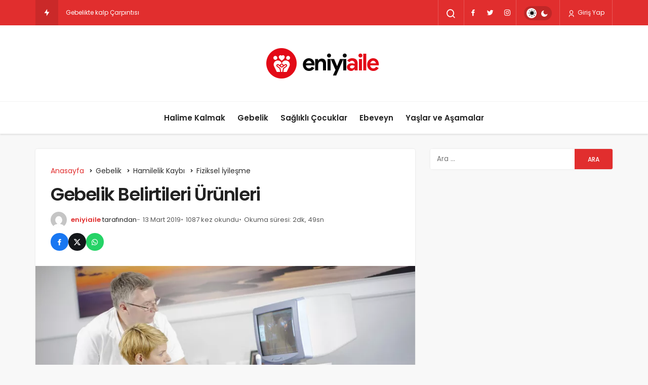

--- FILE ---
content_type: text/css
request_url: https://eniyiaile.com/wp-content/cache/autoptimize/css/autoptimize_a298d16a99b3f79ad9e403e30ff468e2.css
body_size: 52594
content:
img:is([sizes=auto i],[sizes^="auto," i]){contain-intrinsic-size:3000px 1500px}
/* To be replaced in `head` to control optm data location */
#toc_container li,#toc_container ul{margin:0;padding:0}#toc_container.no_bullets li,#toc_container.no_bullets ul,#toc_container.no_bullets ul li,.toc_widget_list.no_bullets,.toc_widget_list.no_bullets li{background:0 0;list-style-type:none;list-style:none}#toc_container.have_bullets li{padding-left:12px}#toc_container ul ul{margin-left:1.5em}#toc_container{background:#f9f9f9;border:1px solid #aaa;padding:10px;margin-bottom:1em;width:auto;display:table;font-size:95%}#toc_container.toc_light_blue{background:#edf6ff}#toc_container.toc_white{background:#fff}#toc_container.toc_black{background:#000}#toc_container.toc_transparent{background:none transparent}#toc_container p.toc_title{text-align:center;font-weight:700;margin:0;padding:0}#toc_container.toc_black p.toc_title{color:#aaa}#toc_container span.toc_toggle{font-weight:400;font-size:90%}#toc_container p.toc_title+ul.toc_list{margin-top:1em}.toc_wrap_left{float:left;margin-right:10px}.toc_wrap_right{float:right;margin-left:10px}#toc_container a{text-decoration:none;text-shadow:none}#toc_container a:hover{text-decoration:underline}.toc_sitemap_posts_letter{font-size:1.5em;font-style:italic}
button,pre code{padding:0;background-color:transparent}.gi,.gi-spin,.uckan-btn,[class^=gi-],hr{display:inline-block}.uckan-btn--fab.colored i,.uckan-btn.colored{color:#fff}.header__search--form input:focus+button,.uckan-btn.colored{background-color:var(--theme_color)}.adsbygoogle,.uckan-btn{text-decoration:none!important}.post-counter .uck-card,.uckan-card-big .geo__item,.widget_display_topics li{counter-increment:step-counter}:root{--theme_border:#d5d7da;--theme_border2:#d5d7da;--theme_color:#e12e2e;--theme_radius:1rem;--theme_radius2:.5rem;--theme_font:'Poppins',sans-serif;--theme_font_2:-apple-system,BlinkMacSystemFont,"Segoe UI",Roboto,Oxygen,Oxygen-Sans,Ubuntu,Cantarell,"Helvetica Neue","Open Sans",sans-serif;--theme_shadow:0 0 3px rgba(0, 0, 0, 0.1)}.gi,[class^=gi-]{font-family:geoit-font!important;font-style:normal;-webkit-font-smoothing:antialiased;-moz-osx-font-smoothing:grayscale}.gi-search:before{content:"\f0d1"}.gi-bolt:before,.gi-flash:before{content:"\ed3c"}.gi-arrow-down:before,.gi-caret-down:before{content:"\ea50"}.gi-angle-left:before,.gi-angle-right:before,.gi-arrow-right:before,.gi-long-arrow-left:before,.gi-long-arrow-right:before{content:"\ea6c"}.gi-bookmark:before{content:"\eae4"}.gi-close:before,.gi-times:before{content:"\eb99"}.gi-clock-o:before{content:"\f20f"}.gi-user:before{content:"\f256"}.gi-sign-out:before{content:"\eed8"}.gi-share:before{content:"\f0f9"}.gi-envelope:before{content:"\ef02"}.gi-home:before{content:"\ee23"}.gi-bullhorn:before{content:"\ef98"}.gi-check:before{content:"\eb7a"}.gi-moon:before{content:"\ef72"}.gi-sun:before{content:"\f1bc"}.gi-like-o:before{content:"\f207"}.gi-like:before{content:"\f206"}.gi-font:before{content:"\ed8c"}.gi-link:before{content:"\ecaf"}.gi-bookmark-o:before{content:"\eae5"}.gi-twitter:before{content:"\f23a"}.gi-facebook:before{content:"\ecbc"}.gi-bars:before{content:"\ef3e"}.gi-pinterest:before{content:"\efff"}.gi-linkedin:before{content:"\eeb5"}.gi-github:before{content:"\edca"}.gi-youtube:before{content:"\f2d4"}.gi-youtube-play:before{content:"\f00a"}.gi-instagram:before{content:"\ee66"}.gi-apple:before{content:"\ea3f"}.gi-dribbble:before{content:"\ec64"}.gi-skype:before{content:"\f14b"}.gi-google:before{content:"\edd4"}.gi-reddit:before{content:"\f061"}.gi-behance:before{content:"\eab9"}.gi-steam:before{content:"\f190"}.gi-spotify:before{content:"\f17c"}.gi-soundcloud:before{content:"\f164"}.gi-twitch:before{content:"\f239"}.gi-whatsapp:before{content:"\f2bc"}.gi-medium:before{content:"\ef2b"}.gi-snapchat:before{content:"\f15b"}.gi-paypal:before{content:"\efdc"}.gi-loading:before{content:"\f064"}.gi-bell:before{content:"\ef9a"}.gi-telegram:before{content:"\f1ef"}.gi-quote:before{content:"\eb6a"}.gi-messenger:before{content:"\ef4a"}.gi-patreon:before{content:"\efd4"}.gi-dashboard:before{content:"\ec14"}.gi-meteor:before{content:"\ef4b"}.gi-settings:before{content:"\f0e4"}.gi-message:before{content:"\ef46"}.gi-add:before{content:"\ef3a"}.gi-add-circle-o:before,.kan-category-subscribe-button:not(.category-subscribed) .check:before{content:"\ea11"}.gi-sort:before{content:"\f15f"}.gi-discord:before{content:"\ec37"}.gi-twitter-x:before{content:"\f3e6"}.gi-add-circle:before{content:"\ea10"}.gi-threads:before{content:"\f3e1"}.gi-tiktok:before{content:"\f372"}.gi-shopping:before{content:"\f120"}.gi-spin{-moz-animation:2s linear infinite spin;-o-animation:2s linear infinite spin;-webkit-animation:2s linear infinite spin;animation:2s linear infinite spin}.gi-angle-left,.gi-long-arrow-left,.gotop .gi-arrow-down{-ms-transform:rotate(-180deg);-webkit-transform:rotate(-180deg);transform:rotate(-180deg)}.woocommerce-breadcrumb .gi-arrow-down{-ms-transform:rotate(-90deg);-webkit-transform:rotate(-90deg);transform:rotate(-90deg)}.owl-carousel,.owl-carousel .owl-item{-webkit-tap-highlight-color:transparent;position:relative}.owl-carousel{width:100%;z-index:1}.owl-carousel .owl-stage{position:relative;-ms-touch-action:pan-Y}.owl-carousel .owl-stage:after{content:".";display:block;clear:both;visibility:hidden;line-height:0;height:0}.owl-carousel .owl-stage-outer{position:relative;overflow:hidden;-webkit-transform:translate3d(0,0,0)}.owl-carousel .owl-item{min-height:1px;float:left;-webkit-backface-visibility:hidden;-webkit-touch-callout:none}.owl-carousel .owl-item img{display:block;width:100%;-webkit-transform-style:preserve-3d}.owl-carousel .owl-dots.disabled,.owl-carousel .owl-nav.disabled{display:none}.no-js .owl-carousel,.owl-carousel.owl-loaded{display:block}.owl-carousel .owl-dot,.owl-carousel .owl-nav .owl-next,.owl-carousel .owl-nav .owl-prev{cursor:pointer;-webkit-user-select:none;-khtml-user-select:none;-moz-user-select:none;-ms-user-select:none;user-select:none}.owl-carousel.owl-loading{opacity:0;display:block}.owl-carousel.owl-hidden{opacity:0}.owl-carousel.owl-refresh .owl-item{visibility:hidden}.owl-carousel.owl-drag .owl-item{-webkit-user-select:none;-moz-user-select:none;-ms-user-select:none;user-select:none}.owl-carousel.owl-grab{cursor:move;cursor:grab}.owl-carousel.owl-rtl{direction:rtl}.owl-carousel.owl-rtl .owl-item,.page-links .next,.pull-right{float:right}.owl-carousel .animated{-webkit-animation-duration:1s;animation-duration:1s;-webkit-animation-fill-mode:both;animation-fill-mode:both}.owl-carousel .owl-animated-in{z-index:0}.owl-carousel .owl-animated-out{z-index:1}.owl-height{transition:height .5s ease-in-out}.owl-carousel .owl-item .owl-lazy{opacity:0;transition:opacity .4s}.owl-carousel .owl-item img.owl-lazy{-webkit-transform-style:preserve-3d;transform-style:preserve-3d}.sr-only{position:absolute;width:1px;height:1px;padding:0;margin:-1px;overflow:hidden;clip:rect(0,0,0,0);border:0}.sr-only-focusable:active,.sr-only-focusable:focus{position:static;width:auto;height:auto;margin:0;overflow:visible;clip:auto}.row{margin-right:-15px;margin-left:-15px}.container{width:100%;padding-right:15px;padding-left:15px;margin-right:auto;margin-left:auto}@media (min-width:768px){.container{width:100%}}@media (min-width:992px){.container{width:100%}}@media (min-width:1200px){.container{width:1170px}}@media (min-width:1300px){.container{width:1270px}}@media (min-width:1400px){.container{width:1320px}}.col-12,.col-xs-12,hr,html,select{width:100%}.no-gutter{padding-right:0;padding-left:0}.col-lg-1,.col-lg-10,.col-lg-11,.col-lg-12,.col-lg-2,.col-lg-2a,.col-lg-3,.col-lg-4,.col-lg-5,.col-lg-6,.col-lg-7,.col-lg-8,.col-lg-9,.col-md-1,.col-md-10,.col-md-11,.col-md-12,.col-md-2,.col-md-2a,.col-md-3,.col-md-4,.col-md-5,.col-md-6,.col-md-7,.col-md-8,.col-md-9,.col-sm-1,.col-sm-10,.col-sm-11,.col-sm-12,.col-sm-2,.col-sm-2a,.col-sm-3,.col-sm-4,.col-sm-5,.col-sm-6,.col-sm-7,.col-sm-8,.col-sm-9,.col-xs-1,.col-xs-10,.col-xs-11,.col-xs-12,.col-xs-2,.col-xs-2a,.col-xs-3,.col-xs-4,.col-xs-5,.col-xs-6,.col-xs-7,.col-xs-8,.col-xs-9,.vc_columns{position:relative;width:100%;min-height:1px;padding-right:15px;padding-left:15px}.col-xs-1,.col-xs-10,.col-xs-11,.col-xs-12,.col-xs-2,.col-xs-3,.col-xs-4,.col-xs-5,.col-xs-6,.col-xs-7,.col-xs-8,.col-xs-9,.entry_author span,.geo-menu>li,.menu-top-left,.page-links .prev,.sidebar--left,.widget .ccpw_table .ccpw_icon.ccpw_coin_logo{float:left}.col-xs-11{width:91.66666667%}.col-xs-10{width:83.33333333%}.col-xs-9{width:75%}.col-xs-8{width:66.66666667%}.col-xs-7{width:58.33333333%}.col-xs-6{width:50%}.col-xs-5{width:41.66666667%}.col-xs-4{width:33.33333333%}.col-xs-3,.widget #bbp_search_submit{width:25%}.col-xs-2a{width:20%}.col-xs-2{width:16.66666667%}.col-xs-1{width:8.33333333%}@media (min-width:1200px){.col-lg-1,.col-lg-10,.col-lg-11,.col-lg-12,.col-lg-2,.col-lg-3,.col-lg-4,.col-lg-5,.col-lg-6,.col-lg-7,.col-lg-8,.col-lg-9{float:left}.col-lg-12{width:100%}.col-lg-11{width:91.66666667%}.col-lg-10{width:83.33333333%}.col-lg-9{width:75%}.col-lg-8{width:66.66666667%}.col-lg-7{width:58.33333333%}.col-lg-6{width:50%}.col-lg-5{width:41.66666667%}.col-lg-4{width:33.33333333%}.col-lg-3{width:25%}.col-md-2a{width:20%}.col-lg-2{width:16.66666667%}.col-lg-1{width:8.33333333%}}a,abbr,acronym,address,applet,article,aside,audio,b,big,blockquote,body,canvas,caption,center,cite,code,dd,del,details,dfn,div,dl,dt,em,embed,fieldset,figcaption,figure,footer,form,h1,h2,h3,h4,h5,h6,header,hgroup,html,i,iframe,img,ins,kbd,label,legend,li,mark,menu,nav,object,ol,output,p,pre,q,ruby,s,samp,section,small,span,strike,strong,sub,summary,sup,table,tbody,td,tfoot,th,thead,time,tr,tt,u,ul,var,video{margin:0;padding:0;border:0;font-size:100%;font:inherit;vertical-align:baseline}.uckan-btn,img{vertical-align:middle}*{-webkit-box-sizing:border-box;-moz-box-sizing:border-box;box-sizing:border-box}img{max-width:100%;height:auto}html{height:100%;-webkit-text-size-adjust:100%;-webkit-tap-highlight-color:transparent;-webkit-font-smoothing:antialiased;text-size-adjust:none;text-rendering:optimizelegibility;font-feature-settings:"kern";font-kerning:normal}body{background-color:#f8f8f8;font-family:var(--theme_font);font-size:15px;color:#222;line-height:1.456;font-weight:400;max-width:100vw;overflow-x:hidden}em{font-style:italic}h1,h2,h3,h4,h5,h6{font-weight:600}.uckan-btn,a{font-weight:400}h1{font-size:32px}h2{font-size:28px}h3{font-size:24px}h4{font-size:20px}.footer__top .widget p,h5{font-size:16px}h6{font-size:12px}a{transition:.3s;text-decoration:none;color:#2d2d2d}select{border:1px solid var(--theme_border);padding:15px;font-size:15px;line-height:1.5;background:url("data:image/svg+xml;utf8,<svg fill='black' height='24' viewBox='0 0 24 24' width='24' xmlns='http://www.w3.org/2000/svg'><path d='M7 10l5 5 5-5z'/><path d='M0 0h24v24H0z' fill='none'/></svg>") no-repeat;background-position-x:99%;background-position-y:10px;-webkit-appearance:none;border-radius:var(--theme_radius);outline:0}button,input{border:0;-webkit-appearance:none}hr{border-color:var(--theme_border);border-top:0;margin:1em 0}.uckan-btn,button{margin:0;cursor:pointer;font-family:var(--theme_font);outline:0}input[type=button],input[type=submit],input[type=text],textarea{-webkit-appearance:none}input{background-color:#fff;font-family:var(--theme_font);outline:0;padding:1em}code{padding:3px 10px;font-size:90%;color:#007faf;background-color:#eee;border-radius:var(--theme_radius)}code,kbd,pre,samp{font-family:Menlo,Monaco,Consolas,"Courier New",monospace}pre code{font-size:inherit;color:inherit;white-space:pre-wrap;border-radius:0}.kqa-comment-content code,pre{display:block;background:#f9f9f9;overflow:auto;padding:10px;margin:20px 0;font-size:14px;line-height:1.42857143;color:#333;word-break:break-all;-ms-word-wrap:break-word;word-wrap:break-word;border-radius:var(--theme_radius)}.uckan-btn{background:#fff;border:none;border:1px solid var(--theme_border);border-radius:var(--theme_radius);color:rgba(0,0,0,.9);position:relative;height:45px;line-height:45px;padding:0 30px;font-size:15px;transition:box-shadow .2s cubic-bezier(.4, 0, 1, 1),background-color .2s cubic-bezier(.4, 0, .2, 1),color .2s cubic-bezier(.4, 0, .2, 1);text-align:center}.uckan-btn--fab,.uckan-btn--icon{border-radius:50%;position:relative;overflow:hidden}.color-primary{color:var(--theme_color)}.uckan-btn--icon{font-size:24px;box-shadow:none;background-color:transparent;height:32px;margin-left:0;margin-right:0;min-width:32px;width:32px;padding:0;color:inherit;line-height:normal}.uckan-btn--icon i{position:absolute;top:50%;left:50%;-ms-transform:translate(-12px,-12px);-webkit-transform:translate(-12px,-12px);transform:translate(-12px,-12px);line-height:24px;width:24px}.uckan-btn--middle{height:40px;padding:0 20px;line-height:40px}.uckan-btn--small{height:35px;line-height:35px;padding:0 15px}.uckan-btn--fab{height:40px;min-width:40px;width:40px;cursor:pointer;font-size:15px;margin:auto;padding:0;background:#fff;box-shadow:0 1px 1.5px 0 rgba(0,0,0,.12);line-height:normal}.uckan-btn--fab i{position:absolute;top:50%;left:50%;-webkit-transform:translate(-12px,-12px);transform:translate(-12px,-12px);line-height:26px;width:24px}.uckan-btn--red{background-color:#d12619;color:#fff!important}.kqa-label.questions-accepted,.kqa-question-list .questions-accepted,.uckan-btn--green{background-color:#468847;color:#fff!important}.uckan-btn--blue{background-color:#2196f3;color:#fff!important}.uckan-btn--repeater.pull-right{position:absolute;right:10px;bottom:10px;z-index:100}.uckan-btn--repeater{padding-top:0!important;padding-bottom:0!important}.header__row,.header__top{-webkit-box-direction:normal;box-sizing:border-box;padding:0}.geoit_login.has_login .login_avatar,.uckan-btn--block{display:block;width:100%}.uckan-btn--block:not(.uckan-btn--middle):not(.uckan-btn--small){height:50px;line-height:50px}.uckan-btn--rounded{border-radius:25px}.uckan-btn-group{display:flex;gap:1em}.dropdown-content:before{content:"";position:absolute;border:1px solid #fff;border-color:#fff transparent;border-width:0 8px 7px;top:-6px;right:20px}.dropdown-content{min-height:1px;min-width:175px;background:#fff;color:#222;box-shadow:0 0 10px rgba(0,0,0,.3);border-top:none;border-radius:0 0 10px 10px;text-align:left;outline:0;opacity:0;right:0;visibility:hidden;top:100%;position:absolute;will-change:width,height;transform:scale(0);transform-origin:top right;-webkit-transition:.2s ease-in-out;transition:.2s ease-in-out}#header,#news-ticker,.dropdown-content ul>li,.footer__title,.form-label-group,.geoit-category-images-wrapper,.has-login-area,.header__bottom,.header__row,.header__top,.header__top--right,.header__trending,.owl-carousel.h-slider,.position,.uck-card--image,.uck-layout__container,.uck-layout__content{position:relative}.dropdown-content.collapsible-active{visibility:visible;transform:scale(1);z-index:2;opacity:1}.dropdown-content ul>li{list-style:none}.dropdown-content ul>li>a{width:100%;line-height:initial;border-left:2px solid transparent;padding:10px 1rem;font-size:14px;font-family:var(--theme_font);font-weight:400;display:block;transition:.3s;color:#222}.dropdown-content ul>li>a:hover{padding-left:5px;border-color:#222;background:#f8f8f8}.dropdown-content ul>li:last-child>a{border:0}.uck-layout__container{width:100%;display:block;z-index:10}.d-inline,.geo_login-widget [class*=user-rank-],.kqa-question-list .kqa_label,.masonry-grid .uck-card--content .date,.sidebar .col-posts,.widget-footer .col-posts{display:inline-block}.uck-layout__content{display:inline-block;width:100%;margin:2em 0;z-index:1}#header{width:100%;z-index:100}.header__top{display:-webkit-box;display:-ms-flexbox;display:flex;-webkit-box-orient:vertical;-ms-flex-direction:column;flex-direction:column;-ms-flex-wrap:nowrap;flex-wrap:nowrap;-webkit-box-pack:start;-ms-flex-pack:start;justify-content:flex-start;-webkit-flex-shrink:0;-ms-flex-negative:0;flex-shrink:0;width:100%;margin:0;border:none;z-index:1000;-moz-box-shadow:0 1px 3px 0 rgba(0,0,0,.1);box-shadow:0 1px 3px 0 rgba(0,0,0,.1);color:#fff;transition-duration:.2s;transition-timing-function:cubic-bezier(0.4,0,0.2,1);transition-property:max-height,box-shadow;height:50px;background:var(--theme_color);box-shadow:none}.header__row,.header__top--left{display:-webkit-box;display:-ms-flexbox;-ms-flex-direction:row;-webkit-box-orient:horizontal}.header__bottom{background-color:#fff;-moz-box-shadow:0 1px 3px 0 rgba(0,0,0,.1);box-shadow:0 2px 3px 0 rgba(0,0,0,.1)}.header-default .header__bottom{border-top:1px solid #f3f3f3}.header__row{display:flex;flex-direction:row;-ms-flex-wrap:nowrap;flex-wrap:nowrap;-ms-flex-item-align:stretch;align-self:stretch}.header-one .header__row,.header__middle .header__row{-webkit-box-align:center;-ms-flex-align:center;align-items:center}.header-two .header__row{height:64px;max-height:64px}.header-two .header__logo,.kan_vc_profile_cardx .geoit-profile-card-avatar{margin-right:1em}.header-default .header__top .header__row{min-height:50px;max-height:50px}.header__top .header__row{-webkit-box-pack:justify!important;-ms-flex-pack:justify!important;justify-content:space-between!important;-ms-flex-wrap:wrap;flex-wrap:wrap}.geo-thumbnail img,.logo_center_wrapper,.uck-card.col-posts,.uck-layout__header--scroll .header__row{width:100%}.header__top--left{z-index:3;line-height:50px;display:flex;-webkit-box-direction:normal;flex-direction:row;font-size:15px;max-width:50%;overflow:hidden;color:rgba(255,255,255,.6)}.header__middle,.header__top--right{display:-webkit-box;display:-ms-flexbox;-webkit-box-direction:normal}.header__top--left .menu-top li{list-style:none;margin-right:10px;display:inline-block}.header__top--left .menu-top li a,.menu-top-left li a:hover,.menu-top-left li.current-menu-item a{color:#fff}.header__top--right{display:flex;line-height:50px;max-width:50%;-webkit-box-orient:horizontal;-ms-flex-direction:row;flex-direction:row;border:1px solid rgba(255,255,255,.2);border-top:0;border-bottom:0}#geo_mobil_menu,.carousel__content p,.header__middle,.masonry .uck-card{-webkit-box-orient:vertical}.content.h-layout-1 .masonry:not(.masonry-grid)>.uck-card:nth-child(3n),.content:not(.h-layout-1) .masonry:not(.masonry-grid)>.uck-card:nth-child(2n),.header-two .header__top--right,.header__top--right>:last-child,.kan_col_2e3 .masonry:not(.masonry-grid)>.uck-card:nth-child(2n-1),.masonry-grid>.uck-card:nth-child(3n){border-right:0}.header__top--right>*{transition:.3s}.header__top--right>:hover:not(.header__search--form){background:rgba(0,0,0,.1)}.header_top--menu li,.menu-top-left li{display:inline-block;list-style:none}.menu-top-left li a{margin-right:1em;text-transform:uppercase;font-weight:600;font-size:15px;color:#fff}.header__top--link i{color:rgba(255,255,255,.9);margin-right:5px;font-size:17px;vertical-align:top}.header__top--social li{list-style:none;display:inline-block}.header__top--social li a{transition:.3s;display:block;width:34px;color:#fff;padding:0 10px}.header__top--social:hover li a,.tickercontainer:hover li{opacity:.5}.geoit-location-weather svg:hover,.header__top--social li a:hover,.tickercontainer li:hover{opacity:1}#header .geoit-header-link,#header button{transition:.3s;box-shadow:none;font-size:12px;font-family:var(--theme_font);padding:0 15px;color:#fff}#header .jm-post-like,.carousel-slider>.carousel:not(:first-child),.kan-category-subscribe-button.loading .check{display:none!important}.header__search,[data-toggle]{cursor:pointer}.geoit-header-link,.header__search,.header__top--social,.header__trending{position:relative;border-right:1px solid rgba(255,255,255,.2)}.header-layout-3 .header__search,.header-layout-3 .header__top--social,.header-layout-3 .header__trending{border:0}.header__search--form{background-color:#fff;-moz-box-shadow:0 1px 3px 0 rgba(0,0,0,.1);box-shadow:0 1px 3px 0 rgba(0,0,0,.1);min-width:400px;right:0;top:100%;position:absolute;z-index:999;transition:.3s;visibility:hidden;padding:20px;opacity:0}.header__search--form.is-active{visibility:visible;opacity:1}.adblockalert,.geo-notification,.geoit_login,.owl-nav,.progress-wrap{visibility:hidden}.header__search--form form{width:100%;line-height:1;position:relative}.header__search--form input{position:relative;background:0 0;width:100%;padding:1rem;text-overflow:ellipsis;border:1px solid var(--theme_border);font-size:16px;border-radius:var(--theme_radius);transition:.3s}.geoit-menu-tag,.mobil-menu-button{color:#fff;border-radius:var(--theme_radius)}@media (min-width:768px){.col-sm-1,.col-sm-10,.col-sm-11,.col-sm-12,.col-sm-2,.col-sm-3,.col-sm-4,.col-sm-5,.col-sm-6,.col-sm-7,.col-sm-8,.col-sm-9{float:left}.col-sm-12{width:100%}.col-sm-11{width:91.66666667%}.col-sm-10{width:83.33333333%}.col-sm-9{width:75%}.col-sm-8{width:66.66666667%}.col-sm-7{width:58.33333333%}.col-sm-6{width:50%}.col-sm-5{width:41.66666667%}.col-sm-4{width:33.33333333%}.col-sm-3{width:25%}.col-sm-2a{width:20%}.col-sm-2{width:16.66666667%}.col-sm-1{width:8.33333333%}.header__search--form input{padding-right:7rem}.header__middle .header__row .header__logo{margin:3em 0}}.geoit_login-wrapper input:focus,.header__search--form input:focus,.search-field:focus{border-color:var(--theme_color)}.header__search--form button{position:absolute;right:0;box-shadow:none;background:var(--theme_color);color:#fff!important;font-size:20px!important;padding:0 10px!important;border-radius:0 4px 4px 0!important;top:0;bottom:0;height:100%;transition:.3s}.header__middle{display:flex;-ms-flex-direction:column;flex-direction:column;-ms-flex-wrap:nowrap;flex-wrap:nowrap;-webkit-justify-content:flex-start;-webkit-box-pack:start;-ms-flex-pack:start;justify-content:flex-start;-webkit-box-align:center;-ms-flex-align:center;align-items:center;-webkit-box-sizing:border-box;box-sizing:border-box;-ms-flex-negative:0;flex-shrink:0;width:100%;margin:0;padding:0;position:relative;background-color:#fff;z-index:10;color:#fff;transition-duration:.2s;transition-timing-function:cubic-bezier(0.4,0,0.2,1);transition-property:max-height,box-shadow}.uck-layout-spacer{-webkit-box-flex:1;-ms-flex-positive:1;flex-grow:1;-ms-flex-negative:0;flex-shrink:0}.header__logo{position:relative;display:-webkit-box;display:-ms-flexbox;display:flex;-webkit-box-align:center;-ms-flex-align:center;align-items:center}.logo-no{font-size:32px;font-weight:600;letter-spacing:-2px;font-family:var(--theme_font)}.header__logo--center{width:100%;-webkit-box-pack:center;-ms-flex-pack:center;justify-content:center}.header__logo .logo-center{top:50%;position:absolute;-webkit-transform:translate(0,-50%);-ms-transform:translate(0,-50%);transform:translate(0,-50%)}.header__logo--left{float:left;flex-shrink:0}.header__bottom--menu-center .geo-menu{-webkit-box-pack:center;-ms-flex-pack:center;justify-content:center;display:-webkit-box;display:-ms-flexbox;display:flex;width:100%}.header__bottom--menu-left{width:100%;text-align:left}.header__bottom--menu li{list-style:none;font-family:var(--theme_font)}.mobil-menu-button{font-size:25px;display:none;padding:5px 10px;background-color:var(--theme_color);transition:background .3s}.header-one .mobil-menu-button,.owl-theme .owl-nav .owl-next{right:0}.geoit-menu-tag{text-transform:uppercase;font-size:10px!important;background:red;position:relative;margin-left:10px;margin-right:0!important;line-height:15px;padding:0 3px;display:inline-block;top:-1px}@media (max-width:1200px){.header-two .header__bottom--menu{display:none!important}}@media only screen and (min-width:992px) and (max-width:1200px){.header-two .mobile-menu-icon,.mobil-close{display:block!important;margin:0 1em}}@media (max-width:992px){.header__notification{border:0}.header__notification button{padding-right:0!important;padding-left:10px!important}.header__notification button>span{right:-5px}.header-one .header__top--right{line-height:45px}#header .container{width:100%;padding:0 1em}.header__bottom--menu.mobil-active .geo-menu{-webkit-box-orient:vertical;-webkit-box-direction:normal;-ms-flex-direction:column;flex-direction:column}.header__bottom--menu.mobil-active .geo-menu a{color:#222!important}.geoit-mega-menu-block,.header__bottom--menu{display:none!important}.header__bottom--menu.mobil-active{display:block!important;background:#fff;width:100%;z-index:100}.header-two .header__bottom--menu.mobil-active{position:fixed;top:64px;left:0;overflow:auto;bottom:0}.header-one .header__bottom--menu.mobil-active{position:absolute;top:64px;left:0}.header-two .header__bottom--menu .geoit-mega-menu:after,.header-two .header__bottom--menu .menu-item-has-children:after{color:#bbb!important}.header__bottom--menu li>ul{box-shadow:none!important;display:none}.header__bottom--menu li:hover>ul{display:block}.header__bottom--menu li>ul>li:hover ul{left:auto!important}.mobil-menu-button{padding:15px!important;display:block}.header__bottom--menu.mobil-active .geo-menu li{display:inline}}.header__bottom--menu li>ul{position:absolute;top:100%;right:auto;bottom:auto;left:-9999px;z-index:101;min-width:200px;list-style:none;text-align:left;background-color:#fff;-webkit-box-shadow:0 2px 2px rgba(0,0,0,.2);box-shadow:0 2px 2px rgba(0,0,0,.2);-ms-transform:translateY(-20px);-webkit-transform:translateY(-20px);transform:translateY(-20px);-ms-transition:transform .3s;-webkit-transition:transform .3s;transition:transform .3s}.header__bottom--menu.mobil-active li>ul{position:relative;top:auto;left:auto}.header__bottom--menu li:hover>ul{left:auto;-ms-transform:none;-webkit-transform:none;transform:none}.header-one .header__bottom--menu>div>ul>li:last-child:hover>ul{left:auto;right:0}.header__bottom--menu li>ul>li:hover>ul{top:0;left:100%}.header__bottom--menu .geoit-mega-menu:after,.header__bottom--menu .menu-item-has-children:after{position:absolute;content:"\ea50";font:15px/1 geoit-font;right:5px;top:24px;color:#bbb}.geo404,.header__bottom--menu-center{width:100%;text-align:center}.header__bottom--menu .sub-menu .menu-item-has-children:after{content:"\ea50";-ms-transform:rotate(-90deg);-webkit-transform:rotate(-90deg);transform:rotate(-90deg);right:auto;position:relative;float:right;top:15px}.header__bottom--menu .sub-menu li{display:block;position:relative;width:100%}.header__bottom--menu .sub-menu li:last-child,.tab_content .post-list-group .uck-card-list:first-child,.widget>ul>li:last-child,.widget_display_stats dt:nth-last-child(2){border:0}.header__bottom--menu .sub-menu li a{font-size:14px;text-transform:none;letter-spacing:0;font-weight:400;color:#222;padding:0 20px;line-height:40px!important}.header__bottom--menu .sub-menu>li:hover>a{color:#222;background:#f2f2f2;box-shadow:none!important}.header__bottom--menu .header__bottom--link{display:block;padding:0 12px;font-size:15px;font-weight:600;position:relative;color:#222;text-decoration:none;line-height:64px;margin:0}.menu-item i,.menu-item span{margin-right:8px;font-size:inherit;vertical-align:middle}.menu-item svg{width:22px;height:22px;transition:.3s;margin-right:8px;vertical-align:middle}.header-two .menu-item svg,.header-two .menu-item:hover svg{fill:#fff!important}.header-two .header__bottom--menu .header__bottom--link{font-weight:500}.autocomplete-suggestion:after,.geo-menu:after,.geoit-category-images-wrapper:after,.tab_content:after{content:"";clear:both;display:block}.header__bottom--menu ul.geo-menu>li>.header__bottom--link.geoit-mega-menu,.header__bottom--menu ul.geo-menu>li>.header__bottom--link.menu-item-has-children{padding-right:20px}.header__bottom--menu ul>li:hover .geoit-mega-menu-block{display:block}.header__bottom--menu .current-menu-item,.header__bottom--menu .current-menu-parent,.header__bottom--menu li:hover>.header__bottom--link{box-shadow:inset 0 -2px 0 0 var(--theme_color);color:var(--theme_color)}.header__bottom--menu .sub-menu .current-menu-item{box-shadow:none;background:var(--theme_color)!important;color:#fff!important}.header__bottom--menu li:hover>.header__bottom--link svg{fill:var(--theme_color)}.geo_users_list .tabs,.header__bottom--menu .sub-menu a,.kan_wrapper .tabs,.sh-0,.widget #tab-menu .tabs{box-shadow:none!important}.page__content{margin-left:auto;margin-right:auto;width:100%;position:relative}.mobil_login_button,.mobile-menu-icon{display:none;z-index:2;padding:0!important}.header__logo--right{float:right;margin-left:15px;display:-webkit-box;display:-ms-flexbox;display:flex;-webkit-box-align:center;-ms-flex-align:center;align-items:center;-webkit-box-pack:end;-ms-flex-pack:end;justify-content:flex-end}.mobil_login_button{padding-right:0!important;margin-right:8px}.uckan_login-button i{font-size:15px;vertical-align:sub;width:12px}.uckan_login-button[data-toggle=geoit-login] i{margin-right:5px}.mobil_login_button button,.mobile-menu-icon{color:#222!important;padding:0!important}.header-two .mobil_login_button button,.header-two .mobile-menu-icon{color:#fff!important}.mobile-menu-icon i{margin:0;font-size:34px;vertical-align:middle}.admin-bar #geo_mobil_menu{top:0!important;z-index:999999999}.admin-bar .mobil-close{top:60px!important}.goe_mobil_lr>*{margin:0 10px}@media screen and (max-width:376px){.header__logo img{max-width:225px}}@media screen and (max-width:321px){.header__logo img{max-width:190px}}.carousel__image,.geo-thumbnail,.owl-theme .owl-nav [class*=owl-]:hover{background-color:var(--theme_color)}.content__post--meta-social{margin:0 0 1em}.content--page>.tab_content,.content-header-meta .content__post--meta-social{margin:0}.content__post--meta-social a{text-decoration:none;color:#fff!important}.carousel__content p,.dark-mode #bbpress-forums div.bbp-reply-header,.dark-mode #bbpress-forums div.bbp-topic-header{color:rgba(255,255,255,.75)}#svg2,.image-responsive,.kan-banner.kan-banner-single ins{max-width:100%}.carousel-style-4,.carousel-style-5,.h-slider{margin:2em 0 0}.carousel{width:100%;height:500px}.carousel-stlye-3,.carousel-style-1,.carousel-style-2,.slider-style-3{margin:2em 0 0;display:inline-block;width:100%;height:auto}.carousel-style-4 .carousel__medium--item,.carousel-style-5 .carousel__medium--item{height:100%}.carousel__item{position:relative;width:100%;overflow:hidden;float:left}.carousel .carousel__item{padding:1px;border-radius:var(--theme_radius);background:0 0!important}@media (max-width:562px){.carousel-stlye-3,.carousel-style-1,.carousel-style-2,.carousel-style-4,.carousel-style-5,.slider-style-3{margin:1em 0 0}.carousel .carousel__item{padding:2px;border-radius:0}}.carousel__big--item{width:50%;height:500px}.carousel-style-2 .carousel__big--item,.widget-area .slider-style-2 .owl-carousel.w-slider .carousel__item,.widget-area .slider-style-2 .owl-carousel.w-slider .item .w-slider_image,.widget-area .slider-style-2 .owl-carousel.w-slider:not(.owl-loaded){height:450px}.carousel__medium--item,.carousel__small--item{width:25%;height:250px}@media (min-width:992px){.col-md-1,.col-md-10,.col-md-11,.col-md-12,.col-md-2,.col-md-3,.col-md-4,.col-md-5,.col-md-6,.col-md-7,.col-md-8,.col-md-9{float:left}.col-md-12{width:100%}.col-md-11{width:91.66666667%}.col-md-10{width:83.33333333%}.col-md-9{width:75%}.col-md-8{width:66.66666667%}.col-md-7{width:58.33333333%}.col-md-6{width:50%}.col-md-5{width:41.66666667%}.col-md-4{width:33.33333333%}.col-md-3{width:25%}.col-md-2a{width:20%}.col-md-2{width:16.66666667%}.col-md-1{width:8.33333333%}.carousel-style-2 .carousel__medium--item .truncate{-webkit-line-clamp:2!important}.carousel-style-2 .carousel__medium--item{width:25%;height:250px}.carousel-style-2g .carousel__big--item{height:400px;width:auto}.carousel-style-2g .carousel__medium--item{height:198px;width:auto}.carousel-style-2g{display:grid;grid-template-columns:1fr 1fr 1fr 1fr;grid-template-rows:1fr 1fr 1fr;gap:5px;grid-auto-flow:row;grid-template-areas:"splash-1 splash-1 inner-2 inner-3" "splash-1 splash-1 splash-6 splash-6" "inner-4 inner-5 splash-6 splash-6"}.carousel-style-2g .geoit_slider-0{grid-area:splash-1}.carousel-style-2g .geoit_slider-5{grid-area:splash-6}.carousel-style-2g .geoit_slider-1{grid-area:inner-2}.carousel-style-2g .geoit_slider-2{grid-area:inner-3}.carousel-style-2g .geoit_slider-3{grid-area:inner-4}.carousel-style-2g .geoit_slider-4{grid-area:inner-5}.uck-card-list2 .uck-card--image>a{display:initial}.uck-card-list2 .uck-card--image img{border-radius:0;width:100%;height:100%!important;-o-object-fit:cover;object-fit:cover}.uck-card-list2 .uck-card--image{position:relative;overflow:hidden;-ms-grid-row:1;-ms-grid-column:1;grid-area:kan-img;height:auto;margin-right:0!important;margin-left:0!important;width:auto!important}.uck-card-list2:nth-child(2n){grid-template-areas:"kan-caption kan-img";-ms-grid-columns:auto 50%;grid-template-columns:auto 50%}.uck-card-list2 .uck-card--content{-ms-grid-row:1;-ms-grid-column:1;gap:8px;grid-area:kan-caption;display:-ms-grid;display:grid;-ms-flex-line-pack:center;align-content:center;padding:30px 50px!important}.uck-card-list2::after{content:none!important}.uck-card-list2{display:-ms-grid!important;display:grid!important;grid-template-areas:"kan-img kan-caption";-ms-grid-columns:50% auto;grid-template-columns:50% auto;padding:0!important}}.carousel-style-3{height:auto}.carousel-style-3 .carousel__medium--item{width:50%}.owl-carousel.w-slider:not(.owl-loaded){overflow:hidden}.h-slider.geo_mobile_slider,.owl-carousel.w-slider .carousel__item,.owl-carousel.w-slider .item .w-slider_image,.owl-carousel.w-slider:not(.owl-loaded),.sidebar .slider-style-2 .owl-carousel.w-slider .carousel__item,.sidebar .slider-style-2 .owl-carousel.w-slider .item .w-slider_image,.sidebar .slider-style-2 .owl-carousel.w-slider:not(.owl-loaded),.widget-homepage .owl-carousel.w-slider.loop1 .carousel__item,.widget-homepage .owl-carousel.w-slider.loop1 .item .w-slider_image{height:250px}.slider-style-2 .owl-carousel.w-slider .carousel__item,.slider-style-2 .owl-carousel.w-slider .item .w-slider_image,.slider-style-2 .owl-carousel.w-slider:not(.owl-loaded){height:500px}.slider-style-3 .carousel__item,.slider-style-3.owl-carousel.w-slider:not(.owl-loaded){height:500px!important;border-radius:0}.carousel__image{position:relative;height:100%;overflow:hidden;background-size:cover;background-position:center center;z-index:1}.carousel__medium--item .carousel__image,.carousel__small--item .carousel__image{height:100%}.owl-carousel.w-slider .owl-nav{margin:-1px 0 0}.carousel__content--meta{color:#fff;line-height:24px;margin-top:5px;font-size:12px;font-weight:400;align-items:center;display:inline-flex;flex-wrap:wrap;gap:5px;width:100%}.carousel__content p{line-height:24px;font-size:14px;font-weight:400;flex:0 0 100%;margin:0;white-space:normal;display:block;display:-webkit-box;-webkit-line-clamp:2;overflow:hidden;text-overflow:ellipsis}.carousel__content--meta .author+.date{float:right;flex:1;text-align:right}.slider-style-2 .carousel__content--meta .date{font-size:15px}.kan_vc_block.kan_col_1e3 .slider-style-2 .carousel__content--meta .date,.sidebar .slider-style-2 .carousel__content--meta .date{font-size:14px}.carousel__content--meta .author{white-space:nowrap;overflow:hidden;text-overflow:ellipsis;float:left}.carousel__content--meta .author img{vertical-align:-7px;width:25px!important;height:25px!important;display:inline-block!important;margin-right:10px;border-radius:100%}.carousel__category{position:relative;z-index:3;display:block}.geo_first_category,.geo_first_category_style-2{display:inline-block;margin-bottom:10px;position:relative;font-size:12px;text-transform:uppercase;font-family:var(--theme_font);letter-spacing:.05em}.geo_first_category{padding:0 15px;height:30px;line-height:32px;border-radius:var(--theme_radius);font-weight:600;margin-right:5px;white-space:nowrap;word-wrap:normal;background:var(--theme_color);color:#fff}.geo_first_category_style-2:before{order:2;color:#666;padding:0 .5rem;content:'-'}.geo_first_category_style-2{line-height:22px;font-weight:400;border-radius:25px;border:1px solid var(--theme_color);padding:5px 15px 5px 35px}.carousel__content .geo_first_category_style-2:before{color:rgba(255,255,255,.5)}.carousel__content .geo_first_category_style-2 .geo_first_category_dropcap{left:0!important}.carousel__content .geo_first_category_style-3{background:var(--theme_color)!important;color:#fff!important}.carousel__content .geo_first_category_style-2{color:#fff;border-color:#fff}.geo_first_category_dropcap{position:absolute;left:-2px;top:0;bottom:0;width:32px;line-height:32px;text-align:Center;float:left;margin-right:15px;font-size:10px;border-radius:100%;background:var(--theme_color);color:#fff}.owl-carousel:not(.carousel-slider)>*{opacity:0;transition:opacity .3s;visibility:hidden}.owl-carousel.owl-loaded>*,.slider-style-2 .owl-carousel>*{opacity:1;visibility:visible}.owl-carousel.owl-loaded{background:0 0}.owl-carousel.w-slider .item .w-slider_image{position:relative;height:100%;background-color:var(--theme_color);background-size:cover;background-position:center center}.geo-thumbnail{position:relative;overflow:hidden}.carousel__image:before,.geo-thumbnail:before,.owl-carousel.w-slider .item .w-slider_image:before{content:"";position:absolute;top:0;left:0;right:-1px;bottom:0;height:100%;background:linear-gradient(0deg,#000,rgba(0,0,0,.28) 90%);opacity:1;-webkit-transition:opacity .4s;transition:opacity .4s;z-index:1}.carousel__item:hover .carousel__image:before,.geo-thumbnail:hover:before,.geoit-category-image-content p,.owl-carousel.w-slider .item:hover .w-slider_image:before{opacity:.8}.carousel__content{position:absolute;top:25px;bottom:25px;left:25px;right:25px;z-index:2;display:flex;flex-direction:column;justify-content:flex-end;color:#fff}.kan_vc_block.kan_col_1e3 .carousel__content,.sidebar .slider-style-2 .carousel__content{top:auto;bottom:1.5em;left:1.5em;-ms-transform:none;-webkit-transform:none;transform:none;text-align:left}.carousel__content--meta .readmore{width:75%;margin:15px auto 0;background:#fff;color:#222;border:1px solid #fff;border-radius:25px;padding:10px 5px;font-size:12px;font-weight:600;display:block}.w-slider .carousel__content--meta .readmore{display:none}.slider-style-2 .carousel__content .headline{font-size:30px!important;line-height:1.4!important}.carousel-style-2 .carousel__big--item .carousel__content .headline,.w-slider_image .carousel__content .headline{font-size:22px;line-height:1.4}.carousel-style-1{padding:0 2px}#popup-box h4,.carousel-style-1 .carousel__big--item .carousel__content .headline,.carousel-style-4 .carousel__big--item .carousel__content .headline,.carousel-style-5 .carousel__big--item .carousel__content .headline,.popup__title{font-size:32px}.carousel-style-1 .carousel__big--item .carousel__content .headline,.carousel-style-3 .carousel__big--item .carousel__content .headline,.carousel-style-4 .carousel__big--item .carousel__content .headline,.carousel-style-5 .carousel__big--item .carousel__content .headline,.slider-style-2 .carousel__content .headline{line-height:1.4}.slider_mask .carousel__image:before,.slider_mask .w-slider_image:before{opacity:.9!important}.error-succ a,.geoit-popular-post-item-style3.geoit-popular-post-active a,.kan-header-mobile-skin-light.kan-header-mobile-wrapper .search-submit,.kan-header-mobile-wrapper .mobile-menu-icon,.recentcomments .comment-author-link:hover a,.slider_mask .carousel__content--meta,.wp-social-link a,body:not(.dark-mode) .header-layout-3.dark-mode .header__search--icon,body:not(.dark-mode) .header-layout-3.dark-mode .header__top--social a,body:not(.dark-mode) .header-layout-3.dark-mode .notification-button{color:#fff!important}.slider_mask .geoit_slider-0 .carousel__image:before,.slider_mask.owl-carousel.w-slider .item.geoit_slider-1 .w-slider_image:before{background-image:linear-gradient(-225deg,#2196f3 0,#3f51b5 50%,#321575 100%)!important}.slider_mask .geoit_slider-1 .carousel__image:before,.slider_mask.owl-carousel.w-slider .item.geoit_slider-1 .w-slider_image:before{background-image:linear-gradient(-225deg,#ff057c 0,#8d0b93 50%,#321575 100%)!important}.slider_mask .geoit_slider-2 .carousel__image:before,.slider_mask.owl-carousel.w-slider .item.geoit_slider-2 .w-slider_image:before{background-image:linear-gradient(to right,#6a11cb 0,#2575fc 100%)!important}.slider_mask .geoit_slider-3 .carousel__image:before,.slider_mask.owl-carousel.w-slider .item.geoit_slider-3 .w-slider_image:before{background-image:linear-gradient(to top,#1e3c72 0,#1e3c72 1%,#2a5298 100%)!important}.slider_mask .geoit_slider-4 .carousel__image:before,.slider_mask.owl-carousel.w-slider .item.geoit_slider-4 .w-slider_image:before{background-image:linear-gradient(15deg,#13547a 0,#80d0c7 100%)!important}.slider_mask .geoit_slider-5 .carousel__image:before,.slider_mask.owl-carousel.w-slider .item.geoit_slider-5 .w-slider_image:before{background-image:linear-gradient(to right,#243949 0,#517fa4 100%)!important}.slider_mask .geoit_slider-6 .carousel__image:before,.slider_mask.owl-carousel.w-slider .item.geoit_slider-6 .w-slider_image:before{background-image:linear-gradient(to top,#0ba360 0,#3cba92 100%)!important}.carousel__content .geo_first_category{margin-bottom:5px!important}.carousel__content .headline{color:#fff;margin:10px 0 0;font-weight:600;font-size:17px;-webkit-line-clamp:3;line-height:1.4}.content .carousel__content .headline,.kan_vc_block.kan_col_1e3 .carousel__content .headline,.sidebar .carousel__content .headline{font-size:17px;line-height:24px}.carousel__content .headline a{color:inherit;font-weight:600}.carousel-style-1 .carousel__medium--item .carousel__content .headline a,.carousel__small--item .carousel__content .headline a,.tab_menu_comments a{font-weight:600}.carousel__content .headline a:hover,.carousel__content--meta a,.ticker a{color:#fff}.carousel__content--meta a:hover{text-decoration:underline;text-underline-offset:5px}.owl-theme .owl-nav [class*=owl-]{position:absolute;background:#fff;border:0;margin:0;font-size:16px;width:30px;line-height:50px;height:50px;top:50%;-webkit-transform:translateY(-50%);-ms-transform:translateY(-50%);transform:translateY(-50%);-webkit-transition:.25s;-o-transition:.25s;transition:.25s;z-index:1;padding:0}.owl-theme .owl-nav [class*=owl-]:hover{width:40px;color:#fff}.owl-nav .owl-prev{left:0}@media screen and (max-width:992px){.header-two .uckan_login-button{margin-top:19px}.header-two .header__notification{border:0}.notification-button i{font-size:20px}.mobil_login_button,.mobile-menu-icon,.uckan_login-button{display:block;font-size:inherit!important}.uckan_login-button{font-size:22px!important}.header-two .header__bottom{padding:0 1em}.header__logo--center{width:auto;display:block}#header.header-default .header__bottom,body:not(.sidebar-mobile-enable) .sidebar{display:none}.header__logo{margin:10px 0}.header__logo img{max-width:300px;max-height:60px!important}.footer-sidebar{border:0!important;flex-basis:100%!important;max-width:100%!important;flex:0 0 100%!important}.footer__bottom .header__row>*{flex:0 0 100%}.menu-footer{margin-top:20px}.menu-footer li{margin:5px!important}.header-two .header__logo{margin:0}.header__middle{background:0 0!important;display:block}.header__logo_wrapper{display:-webkit-box;display:-ms-flexbox;display:flex;-webkit-box-align:center;-ms-flex-align:center;align-items:center;-webkit-box-pack:justify;-ms-flex-pack:justify;justify-content:space-between;background:#fff;width:100%;-moz-box-shadow:0 1px 3px 0 rgba(0,0,0,.1);box-shadow:0 1px 3px 0 rgba(0,0,0,.1);padding:0 1em;position:relative}.header__middle .header__row{flex-direction:column}.geoit_login-wrapper{border-radius:0!important}#header .container{padding:0}.header__top--right{position:unset;border:0;z-index:10}.header__top .ticker-title{padding:0 8px!important}.header-two .header__top--right>.header__notification button{color:#fff!important}.header__top--right>.header__notification{display:block!important;position:absolute;right:0;top:0;padding-right:5px;height:40px}.header__top--right>*{display:none!important}.header__top--left{max-width:100%;padding-right:30px}.carousel__content{top:15px;left:15px;right:15px;bottom:15px}.header__top,.header__top .ticker{height:40px!important}.carousel-style-2 .carousel__medium--item{width:50%;margin-bottom:4px}.owl-carousel.w-slider .carousel__item,.owl-carousel.w-slider .item .w-slider_image,.widget-homepage .owl-carousel.w-slider.loop1 .carousel__item,.widget-homepage .owl-carousel.w-slider.loop1 .item .w-slider_image{height:250px}.geo__item{width:50%!important}.header__top .ticker{line-height:40px!important;padding-left:2.5rem}.header-default .header__top .header__row{height:40px;min-height:40px;max-height:40px}.header__top .header__top--left{line-height:40px}}@media screen and (max-width:600px){.geo__item{width:100%!important}.header-style-2 #wpadminbar{position:fixed!important}}@media (max-width:320px){.carousel__content .headline{font-size:17px}}.entry-author{float:left;display:-webkit-box;display:-ms-flexbox;display:flex;-webkit-box-align:center;-ms-flex-align:center;align-items:center;font-weight:400}.entry-author img{border-radius:100%;height:32px!important;width:32px!important;margin:0 8px 0 0!important}.content__title{position:relative;display:inline-block;width:100%}.box-sd,.geo_homepage_1col .col-1{box-shadow:var(--theme_shadow)}.geo-author-profile-widget-inner,.register-frontend,.tab_menu_comments,.widget{position:relative;background:#fff;box-shadow:var(--theme_shadow)}.geo-author-profile-widget-inner{padding:1em;height:100%;margin-right:-30px;margin-bottom:2px}.geo_homepage_1col{box-shadow:none!important;border:0!important;background:0 0!important;display:-webkit-box!important;display:-ms-flexbox!important;display:flex!important;-ms-flex-wrap:wrap;flex-wrap:wrap}.widget p{line-height:1.6;color:#2d2d2d}.content__title .uckan-btn i{margin-right:10px;vertical-align:middle}.content__title .uckan-btn,.kan_wrapper .widget .widgettitle{width:100%;border:0;text-align:left;font-weight:600;cursor:auto;box-shadow:none;font-size:14px;background:0 0!important;border-bottom:1px solid var(--theme_border2);text-transform:uppercase;border-radius:0;position:relative;padding:0 15px 0 40px}.kan_vc_block .content__title .uckan-btn,.widget .content__title .uckan-btn{box-shadow:none;border:0;border-bottom:1px solid var(--theme_border2)}.geoit-block-flat .widget .content__title .uckan-btn{margin-bottom:15px!important}.content__title .uckan-btn:before,.footer__title .headline:before,.kan_wrapper .widget .widgettitle:before{content:"";position:absolute;width:8px;height:8px;left:20px;top:20px;-webkit-border-radius:50%;border-radius:50%;background-color:var(--theme_color)}.block_title_style-2 .uckan-btn,.block_title_style-3 .uckan-btn,.geo-notification-content .notification-right{padding-left:20px}.block_title_style-2 .uckan-btn:before,.block_title_style-3 .uckan-btn:before,.block_title_style-6 .uckan-btn::before,.geo_breadcrumb>li:last-child:after,.geoit-category-images-overlay .geoit-category-image::before,.geoit-category-images-style2 .geoit-category-image::before,.geoit-category-images-style3 .geoit-category-image::before,.geoit-category-images-style4 .geoit-category-image::before,.geoit-category-images-style5 .geoit-category-image:before,.geoit-category-images-style7 .geoit-category-image::before,.slider-style-5 .carousel__image:before,.uck-card-list:last-child:after{content:none}.block_title_style-3 .uckan-btn:after{content:"";position:absolute;z-index:5;left:0;bottom:-1px;height:2px;width:50px;background:var(--theme_color)}.block_title_style-4 .uckan-btn:before{content:"";position:absolute;left:0;top:50%;-webkit-transform:translateY(-50%);transform:translateY(-50%);width:20px;height:10px;border-radius:0}.block_title_style-5 .uckan-btn:before{content:"";position:absolute;left:0;top:50%;-webkit-transform:translateY(-50%);transform:translateY(-50%);width:5px;height:10px;border-radius:0}.block_title_style-6 .uckan-btn::after{content:'';position:absolute;right:0;top:0;width:70%;height:100%;background-color:var(--theme_color);transform:skew(-30deg) translateX(15px);z-index:-1}.block_title_style-6 .uckan-btn{width:auto;padding-left:15px;position:relative;z-index:1;border:0!important;padding-right:15px;background:var(--theme_color)!important;color:#fff}.footer__title .headline:before{top:8px;left:0}.masonry{display:-webkit-box;display:-ms-flexbox;display:flex;-ms-flex-wrap:wrap;flex-wrap:wrap;margin:0}.masonry:after{content:"";display:block;clear:both}.uck-card{float:left;clear:both;z-index:3}.content__recent-posts--group,.content__related-posts{-webkit-box-shadow:var(--theme_shadow);box-shadow:var(--theme_shadow);border-radius:var(--theme_radius);margin-bottom:20px;overflow:hidden;background:#fff}.footer-sidebar>.row>.widget,ul.tabs.tab-shortcode{box-shadow:none!important;background:0 0!important}.uck-card-list{width:100%;display:inline-block;overflow:initial;box-shadow:none;position:relative;padding:20px;float:none;margin:0}#footer,.content__post{box-shadow:var(--theme_shadow)}.page-content,.uck-card-list.post-list-video .uck-card--content{padding:1em 0}.uck-card-list:after{content:"";position:absolute;bottom:0;left:0;z-index:2;width:100%;height:1px;border-bottom:1px solid var(--theme_border2)}.masonry .uck-card--meta{padding:0;margin:0 0 10px}.carousel__content--meta .readmore,.uck-card--meta .uck-card--right{text-transform:uppercase;font-family:var(--theme_font)}.uck-card-list .uck-card--image{float:left;z-index:3;overflow:hidden;width:335px;margin-right:25px}.uck-card-list .uck-card--image img{transition:.8s}.uck-card-list .uck-card--content{padding:0;text-align:left}.uck-card-list .uck-card--left{float:left;position:relative;width:50%}.masonry-grid .uck-card-big2,.uck-card-list .uck-card--left+.uck-card--right{width:50%}.masonry .uck-card--right{margin:15px 0 0}.uck-card-list .entry_author img{margin-right:10px;float:none;width:25px;height:25px;vertical-align:-8px}.trending_post{display:-webkit-box!important;display:-ms-flexbox!important;display:flex!important;-ms-flex-wrap:wrap;flex-wrap:wrap}.uck-card-list .geo_trending_post{margin-left:0!important;margin-right:10px}@media (max-width:450px){.geo-notification{width:275px!important}.geo-notification-content .notification-left{display:none}.geo-notification-content .notification-right{padding-left:0!important}.uck-card-list{height:auto;border-bottom:1px solid var(--theme_border2)}.uck-card-list .trending-post{margin:10px 0 0!important}.uck-card-list .uck-card--image{width:100%;float:none;margin-right:0}.uck-card-list:after{content:none}}.content__recent-posts--group .post.sticky:before{content:"";font-size:.5em;position:absolute;height:30px;border:1.5em solid var(--theme_color);border-bottom-color:transparent!important;left:1em;z-index:5}.masonry .uck-card{width:50%;display:-webkit-box;display:-ms-flexbox;display:flex;-webkit-box-direction:normal;-ms-flex-direction:column;flex-direction:column;padding:20px}.masonry .uck-card.uck-card-grid3 .headline{line-height:1.3;font-size:1.25rem}.uck-card-grid3,.uck-card-grid4 .uck-card-flex{border:1px solid var(--theme_border2);margin-top:-1px;margin-left:-1px;padding:40px!important;transition:.2s}.uck-card-grid3 .uck-card-flex{transition:transform .3s}.uck-card-grid3:hover .uck-card-flex{transform:scale(1.025);overflow:hidden}.masonry-grid .uck-card{width:33.333333333%}.kan_col_1e3 .masonry:not(.masonry-grid)>.uck-card,.sidebar .masonry:not(.masonry-grid)>.uck-card{border-left:0;border-right:0;border-top:0;margin-top:0}@media (min-width:1020px){#related-articles .masonry .uck-card,.h-layout-1 .masonry .uck-card{width:33.33333333%}.content.h-layout-1 .masonry .uck-card.uck-card-grid3:nth-child(-n+3),.masonry .uck-card.uck-card-grid3:nth-child(-n+2){margin-top:0}.h-layout-1 .masonry-grid .uck-card{width:25%}}.masonry-grid img.avatar{border-radius:var(--theme_radius);margin-right:10px;float:left}.uck-card--content .entry_author{margin-top:0}.masonry-grid .uck-card--content .entry_author{margin-right:5px;display:inline-block}.jm-post-like .gi-spin,.uck-card .geo_trending_post{margin-left:5px}.entry_author a{font-weight:600;font-family:var(--theme_font);color:#222;margin-right:8px;font-size:14px}.entry_author .date{float:right;color:#2d2d2d}.uck-card-flex{-webkit-box-flex:1;-ms-flex:1;flex:1}@media (max-width:675px){.masonry-grid .uck-card--image img{width:100%}.masonry-grid .uck-card{width:50%}.uck-card--col_right .uck-card--image img{max-width:100px;height:auto!important}}.content__post{width:100%;background:#fff;float:none;margin:0 0 20px}#content+.code-block,#geo_mobil_menu.geo_mobil_menu_style_2 .mobile-menu-icon span,#load-more-animation,#popup-box .form-label-group>label,.content--page .slider-style-3 .carousel__content--meta,.content__gallery .content__post--article>.page-links,.gallery br+br,.gallery-columns-6 .gallery-caption,.gallery-columns-7 .gallery-caption,.gallery-columns-8 .gallery-caption,.gallery-columns-9 .gallery-caption,.geoit_pagination_links,.jm-post-like .geo-like-count,.screen-reader-text,.tab_content,.widget .ccpw_table thead,.widget_social .widget-social-accounts.social-style-2 .text{display:none}.uck-card--image .video-format{top:50%;left:50%;position:absolute;-webkit-transform:translate(-50%,-50%);-ms-transform:translate(-50%,-50%);transform:translate(-50%,-50%);color:#fff;border:3px solid #fff;border-radius:100%;width:75px;height:75px;text-indent:4px;background:rgba(0,0,0,.4);line-height:68px;text-align:center}.col-1 .uck-card--col_top,.footer-2.light-mode .footer-2-widgets,.footer-3.light-mode .footer_top,.geo_users-list,.kan-header-mobile-wrapper.kan-header-mobile-skin-light,.sidebar .uck-card--col_left,.uck-card--col_right{border-bottom:1px solid var(--theme_border2)}.carousel .uck-card--col_right,.col-1 .uck-card--col_right,.sidebar .recentpost .uck-card--col_right,.sidebar .uck-card--col_right{border-left:0}.geo-post-format{position:absolute!important;bottom:10px;width:40px;height:40px;line-height:41px;border-radius:100%;-webkit-backdrop-filter:blur(3px);backdrop-filter:blur(3px);--webkit-backdrop-filter:blur(3px);background-color:rgba(255,255,255,.43);opacity:1;text-align:center;right:10px;z-index:3;font-size:20px;color:#fff}.geo-post-format img,.geo-post-format svg{width:25px!important;height:25px!important;display:inline-block!important;vertical-align:-4.5px;fill:#fff}.uck-card--col_right .geo-post-format{width:28px;height:28px;font-size:16px;line-height:28px}.uck-card--col_right .geo-post-format img,.uck-card--col_right .geo-post-format svg{width:18px!important;height:18px!important;display:inline-block!important;vertical-align:-4.5px;fill:#fff}#header.header-layout-4 .geoit-header-link,#header.header-layout-4 .header__top--social li a,#header.header-layout-4 button,.geo-post-format a,.header-layout-4 .ticker a{color:#222}.uck-card--image .video-format i{font-size:2em;vertical-align:middle}.uck-card--image img{width:100%;border-radius:var(--theme_radius)}.uck-card--col_right .uck-card--image img{width:150px;height:90px}.geoit_login.has_login .login_content,.uck-card--content{padding:1em 0 0}.forgot_btn:hover,.geo_breadcrumb>li:first-child>a,.geoit-ksj1 a:hover,.geoit-ksj1:hover span,.geoit_recent_comments a:hover,.gotop:hover,.headline a:hover,.menu-footer a:hover,.title-all:hover,.uck-card--content span a:hover,.uckan-card:hover .uckan-card--right>.headline,.widget>ul>li:hover a,.widget_display_stats dt:hover a{color:var(--theme_color)}.uck-card--content span{margin:5px 5px 0 0;display:inline-block}.create-menu-link,.uck-card--content .geo_first_category{display:inline-block!important}.uck-card--col_right .uck-card--content{padding:0}.ccpw_table tr td,.geoit-category-images.widget .geoit-category-images-wrapper,.geoit-weather-widget-meta .col-12,.uck-card--sidebar .uck-card--content{padding:15px}.widget-homepage .masonry .uck-card--sidebar .uck-card--content{padding:30px}.uck-card--category{position:relative;padding-left:.5em}.uck-card--category a{color:#222;font-weight:400}.uck-card--category:before{width:30px;height:12px;background-color:var(--theme_color);content:"";position:absolute;left:-2em;top:3px}.headline{font-family:var(--theme_font)}.uck-card .headline,.vc_grid-item h4{color:#222;font-size:15px;margin:5px 0}.headline a,.vc_grid-item h4{position:relative;display:inline;color:inherit;font-weight:600;background:-webkit-gradient(linear,left top,right top,from(currentColor),to(currentColor));background:-webkit-linear-gradient(left,currentColor 0,currentColor 100%);background:-o-linear-gradient(left,currentColor 0,currentColor 100%);background:linear-gradient(to right,currentColor 0,currentColor 100%);background-size:0 2px;background-position:0 95%;-webkit-transition:background-size .25s cubic-bezier(.785, .135, .15, .86);-o-transition:background-size .25s cubic-bezier(.785, .135, .15, .86);transition:background-size .25s cubic-bezier(.785, .135, .15, .86);padding:.1% 0;background-repeat:no-repeat}.headline a:hover,.vc_grid-item h4:hover{background-size:100% 2px}.author-box p,.uck-card p,.vc_grid-item p{line-height:20px;font-size:13px;-ms-word-wrap:break-word;word-wrap:break-word}.uck-card--meta{padding:10px 0 0}.uck-card--sidebar .uck-card--meta{padding:1em 15px}.entry_author img{float:left;border-radius:100%;margin:0 1em 0 0}.uck-card--left .entry_author{margin-right:10px;display:inline-block}.uck-card-list .uck-card--meta{display:-webkit-box;display:-ms-flexbox;display:flex;-webkit-box-pack:justify;-ms-flex-pack:justify;justify-content:space-between;-webkit-box-align:center;-ms-flex-align:center;align-items:center}.uck-card--left+.uck-card--right{display:inline-block;text-align:right;transition:.5s}.uck-card--right a{color:var(--theme_color);display:inline-block;letter-spacing:.05em;text-transform:uppercase;font-weight:600;border:1px solid var(--theme_color);padding:8px 15px;font-size:12px;border-radius:var(--theme_radius)}.uck-card:hover .uck-card--right a{background:var(--theme_color);opacity:1;color:#fff!important}.uck-card--col_left{float:left;width:50%;padding:20px}.col-posts{display:-webkit-box;display:-ms-flexbox;display:flex;overflow:hidden}.geo-related_shortcode,.geoit_mega_card img,.sidebar .col-group,.sidebar .uck-card--col_left,.widget-footer .col-group,.widget-footer .uck-card--col_left{width:100%}.col-1 .uck-card--col_right .uck-card--content{padding:0}.geoit-popular-post-meta,.uck-card--col_left .date,.uck-card--content span{font-size:13px}.uck-card--col_left .date i,.uck-card--content span i{margin-right:5px}.geo_trending_post i{margin-right:0!important;vertical-align:bottom}.uck-card--col_left .date,.uck-card--col_top .date{margin-bottom:10px;display:inline-block}.geo-notification-content li a,.geo-post-source-link span,.geo_users-list a,.geoit-ksj1 a,.geoit-ksj1 span,.geoit-profile-card h5 a,.geoit-profile-card-info .name a,.geoit_recent_comments a,.masonry:not(.masonry-grid) .headline a,.uck-card--col_left .headline a,.uck-card--col_top .headline a,.uck-card-list .headline a{font-weight:600}.widget-homepage.geo_homepage_1col .col-1{width:49%!important;margin-right:2%;float:left;background:#fff;clear:none}.sidebar .geo_homepage_1col .col-1{width:100%;margin:0;background:#fff}.sidebar .geo_homepage_1col .col-1.right{margin-top:1em}.widget-homepage.geo_homepage_1col .col-1.right{margin-right:0}.col-1 .uck-card--col_top{padding:16.25px}.col-group{width:50%;float:right}.uck-card--col_right{width:100%;padding:20px;display:inline-block;border-left:1px solid var(--theme_border2);float:left}.geoit_authors_widget:last-child,.uck-card--col_right:last-child,.uckan-card-big{border-bottom:0}.col-group .uck-card--col_right,.geoit-popular-post-item{padding:20px!important}.recentpost.widget-full-width .uck-card--col_right{width:33.3333333333%}.recentpost.widget-homepage .uck-card--col_right{width:50%;float:left}.tab-widget{overflow:inherit!important}.tab-widget .tab_content .uck-card--col_right{width:100%;counter-increment:step-counter;border-left:0}.geoit-weather-widget-description,.uck-card--col_left .headline,.uck-card-big .headline,.uck-card-grid4 .headline{font-size:18px}.geoit-popular-post-content .headline,.kan_col_1e3 .uck-card--col_right .headline,.kan_col_3e3 .uck-card--col_right .headline,.uck-card--col_right .headline{font-size:15px}.post-counter .uck-card:before,.post-counter-php .post-counter-label,.tab-widget #tab-menu .uck-card--col_right .uck-card--image:before{position:absolute;left:-19px;top:50%;-webkit-transform:translateY(-50%);transform:translateY(-50%);width:35px;height:35px;text-align:center;font-size:12px;font-weight:400;content:counter(step-counter);border-radius:50%;background:#fff;color:#222;z-index:9;line-height:36px;border:2px solid #fff}.post-counter .uck-card:before,.post-counter-php .post-counter-label{left:3px}.uck-card--col_right .uck-card--image{float:left;margin-right:15px;position:relative}.uck-card-group{display:inline-block;width:100%;margin-left:-1px}.uckan-card-big{display:-webkit-box;display:-ms-flexbox;display:flex;-ms-flex-wrap:wrap;flex-wrap:wrap;padding:10px}.uckan-card-big .geo-thumbnail{border-radius:var(--theme_radius)}.geo__item{padding:5px;width:100%}.widget{margin-bottom:2em;display:inline-block;width:100%}.author-page-detail,.bbp_widget_login,.category-description-content,.geoit_mega_card .uck-card--content,.kqa-page,.kqa-question-list,.masonry-grid .uck-card,.p-1,.sidebar .textwidget,.sidebar .widget-sponsor,.tagcloud,.widget>ul{padding:1em}.carousel-style-1-c .carousel__item,.geoit-popular-post-item-style2 .geoit-popular-post-content,.no-results,.sidebar .geo_login-widget .widget-social-accounts,.tab-widget .tab_content .uck-card--content,.widget>ul{padding:0}.recentcomments{color:rgba(0,0,0,.6)}.widget_product_search form,.widget_search form{position:relative;display:-webkit-box;display:-ms-flexbox;display:flex;-webkit-box-orient:horizontal;-webkit-box-direction:normal;-ms-flex-direction:row;flex-direction:row}.widget_product_search label,.widget_search label{width:100%;padding-right:75px;-webkit-box-flex:1;-ms-flex:1;flex:1}.widget_product_search button,.widget_product_search input,.widget_search input{height:40px;border-radius:var(--theme_radius) 0 0 3px;width:100%}.widget_product_search button,.widget_search input.search-submit{position:absolute;border-radius:0 3px 3px 0;width:75px;background:var(--theme_color);color:#fff;text-align:center;text-transform:uppercase;font-weight:500;right:0}.widget_recent_comments>ul,.widget_recent_entries>ul{display:block;margin:0 0 0 15px;padding:15px 0;position:relative;padding-left:30px!important}.widget_recent_comments>ul:before,.widget_recent_entries>ul:before{content:"";position:absolute;left:0;top:15px;bottom:15px;width:1px;background:var(--theme_border2)}#footer .footer__title .headline:before,#footer .kan_vc_block .content__title .uckan-btn::after,#footer .kan_vc_block .content__title .uckan-btn::before,.geoit_recent_comments:before,.overlay-disable .carousel__image:before,.overlay-disable .geo-thumbnail:before,.overlay-disable .w-slider_image:before,.widget_recent_comments>ul>li::before,.widget_recent_entries>ul>li::before{content:none!important}.widget_recent_comments>ul>li,.widget_recent_entries>ul>li{border:0!important;padding:10px!important;display:flex;flex-wrap:wrap;flex-direction:column-reverse;font-size:12px}.kan-banner-header,.widget_recent_comments>ul>li:last-child,.widget_recent_entries>ul>li:last-child{margin-bottom:0}.widget_recent_comments>ul>li .post-date,.widget_recent_entries>ul>li .post-date{font-size:12px;opacity:.75;margin-bottom:3px}.widget_recent_comments>ul>li .post-date:before,.widget_recent_entries>ul>li .post-date:before{content:"";width:12px;height:12px;z-index:2;background:#ccc;border-radius:100%;border:3px solid #fff;position:absolute;left:-8px;display:inline-block;vertical-align:middle;-webkit-transform:translateZ(0);transform:translateZ(0);-webkit-backface-visibility:hidden;backface-visibility:hidden;-webkit-font-smoothing:antialiased;-moz-osx-font-smoothing:grayscale;transition-duration:.3s}.widget_recent_comments>ul>li .post-date:after,.widget_recent_entries>ul>li .post-date:after{content:"";width:30px;height:1px;background:#ccc;position:absolute;left:0;transform:translateY(8px)}.widget_recent_comments>ul>li>a,.widget_recent_entries>ul>li>a{color:#222;background:0 0!important;padding:0;border:0!important;font-weight:600;font-size:15px;line-height:22px}.widget-social-accounts>*,.widget_recent_comments>ul>li.current_page_item .post-date:before,.widget_recent_comments>ul>li:hover .post-date:before,.widget_recent_entries>ul>li.current_page_item .post-date:before,.widget_recent_entries>ul>li:hover .post-date:before{background:var(--theme_color)}.widget_recent_comments>ul>li.current_page_item>a,.widget_recent_comments>ul>li:hover>a,.widget_recent_entries>ul>li.current_page_item>a,.widget_recent_entries>ul>li:hover>a{background-color:transparent!important;color:var(--theme_color)}.widget_recent_comments>ul>li{display:block;color:rgba(0,0,0,.75)}.widget_recent_comments>ul>li:before{content:"";width:12px;height:12px;background:var(--theme_border);border:3px solid rgba(255,255,255,.8);position:absolute;left:-5px;display:inline-block;vertical-align:middle;border-radius:50%;-webkit-transform:translateZ(0);transform:translateZ(0);-webkit-backface-visibility:hidden;backface-visibility:hidden;-webkit-font-smoothing:antialiased;-moz-osx-font-smoothing:grayscale;transition-duration:.3s}.kqa-page-filter ul li,.widget li{list-style:none}.widget>ul>li,.widget_display_stats dt{padding:10px;border-bottom:1px solid var(--theme_border2)}.widget-footer>ul>li{padding:10px 0}.widget>ul>li:before,.widget_display_stats dt:before{content:"";transition:.3s;width:8px;height:8px;border-radius:100%;display:inline-block;margin-right:1em;background:#bbb}.widget>ul>li:hover:before,.widget_display_stats dt:hover:before{background:#333}.widget-homepage{width:100%;display:inline-block}.widget-sponsor{text-align:center;margin:10px 0}.geo-notification-content .notification-right>a,.truncate{white-space:normal;display:block;display:-webkit-box;-webkit-line-clamp:2;-webkit-box-orient:vertical;overflow:hidden;text-overflow:ellipsis}.truncate-1x{-webkit-line-clamp:1}.truncate-3x{-webkit-line-clamp:3}.sidebar p{font-size:14px;margin-bottom:10px;font-weight:400}.kan-banner.kan-banner-right{text-align:right;color:#000;-ms-flex:1;margin:1em 0;-webkit-box-flex:1;-ms-flex:1;flex:1}.kan-banner{text-align:center;position:relative;z-index:1;display:inline-block;width:100%;margin:2em 0}.geo_banner_post_header,.geo_post-submit-full h2{margin:1em 0}#page.site>#content.site-content .widget,.geo_banner_post_header .kan-banner,.geoit-category-image-content>:last-child,.geoit_recent_comments_wrapper p,.kan-category-subscribe-button i{margin:0!important}.kan-banner.kan-banner-single{margin:20px 0}.kan-banner-header-above{padding:23px 23px 23px 25px;margin:0}.kan-banner iframe{margin:0 auto;max-height:none}.kan-banner img{max-width:100%;height:auto;margin:0 auto;display:inline-block;vertical-align:middle}.adsbygoogle{margin:0 auto;padding:0!important;background:0 0!important}.forgot_btn,.geo-notification-content li:hover a,.geo-post-source-link:hover,.login_widget_top a{text-decoration:underline}.kan-banner-728 .adsbygoogle{width:728px;height:90px}.kan-banner-header .adsbygoogle,.kan-banner-right .adsbygoogle{margin:0 auto!important}.footer .adsbygoogle,.sidebar .adsbygoogle{width:100%!important;height:auto}.kan-banner.kan-banner-right ins{margin:unset!important;margin-left:auto!important}@media (max-width:767px){.kan-banner ins{width:468px;height:60px}.sp_post-share a span{display:none}}ul.tabs,ul.tabs li{height:50px;margin:0}#tab-menu,.geo_create_post,.geoit-recipe-instructions-item{display:inline-block;width:100%}ul.tabs{padding:0;display:flex;flex-wrap:wrap;list-style:none;width:100%;position:relative;border-bottom:1px solid var(--theme_border2)}@media (max-width:479px){.header__search--form{width:100%;min-width:auto}.kan-banner-728{margin:1em 0;margin-bottom:-1em!important}.single .kan-banner-728{margin:1em 0!important}.kan-banner ins{width:300px;height:250px}.kan-banner.kan-banner-header ins,.kan-banner.kan-banner-right ins{width:320px;height:100px}ul.tabs{overflow:auto}}.geoit-block-flat ul.tabs,.widget-footer .masonry .uck-card{border:1px solid var(--theme_border2)}ul.tab-shortcode li{font-size:15px;font-weight:400;text-transform:none}.register-frontend .user-submit,.widget-social-accounts>*,ul.tabs li{position:relative;text-transform:uppercase;transition:.3s;cursor:pointer}ul.tabs li{font-family:var(--theme_font);padding:0 20px;color:#222;font-size:14px;font-weight:600;text-align:center;line-height:47px;overflow:hidden}ul.tabs.tab-shortcode{height:auto;margin:0;border:1px solid var(--theme_border)}.header-layout-3 .header__bottom--menu-center,ul.tabs.tab-shortcode li{width:auto}ul.tabs li.active{box-shadow:inset 0 -2px 0 var(--theme_color);color:#222;border:0;display:block}.geoit-block-flat ul.tabs li.active{box-shadow:inset 0 -4px 0 var(--theme_color)}.tab_container{clear:both;float:left;width:100%}#tab-menu.tabs-shortcode .tab_container{padding:1em;border:1px solid var(--theme_border);margin:-1px 0 20px;font-size:16px;line-height:26px}.clearfix{clear:both}.active,.uck-card--image>a{display:block}.uckan-dark{background:#222;color:#fff}#footer,.input-area{background-color:#fff;font-size:15px}.input-area{outline:0;color:rgba(0,0,0,.6);border:0;margin-bottom:-7px;font-family:var(--theme_font_2);transition:.3s;padding:1em;resize:none;width:100%}#geoit-add-posts h1,#geoit-add-posts h2,#geoit-add-posts h3,#geoit-add-posts h4,#geoit-add-posts h5,#geoit-add-posts h6,#review-box ul li,.geo_users-list-top-item-header,.mailchimp_subsribe h3,.mailchimp_subsribe h4,.mailchimp_subsribe p,.widget-footer.widget_nav_menu li{margin-bottom:15px}#review-box .overall-score,#review-box .review-top .review-text .review-title,#review-box ul li .legeo,#review-box ul li span.right,.footer__bottom,.geo-post-submit,.geo-review-badge span,.geo_create_post label,.geoit_login-wrapper,.geoit_login-wrapper label,.register-frontend .user-submit,.ticker li,.trending-post,.widget-social-accounts>*{font-family:var(--theme_font)}.input-area.comment-content{color:rgba(0,0,0,.8);line-height:1.6}.spacer{-webkit-box-flex:1;-ms-flex-positive:1;flex-grow:1}#footer{position:relative}#footer .footer__title .headline,#footer .kan_vc_block .content__title .uckan-btn{font-size:16px!important;margin-bottom:15px!important;padding:0 0 10px!important;font-weight:500!important;line-height:1.4!important;text-transform:none!important;height:auto!important}#footer .footer__title .headline:after,#footer .kan_vc_block .content__title .uckan-btn::after{content:''!important;position:absolute;bottom:0;left:0;width:25px;background:var(--theme_color);height:2px}#footer .kan_vc_block .content__title .uckan-btn{padding:0 0 10px!important;border:0!important;box-shadow:none!important}.footer__top{position:relative;display:flex;flex-wrap:wrap;clear:both;width:100%;padding:3em 0 1.5em}.footer-sidebar>.row>.widget{padding:0 1.5em;margin:1.5em 0;border:0!important}.footer__bottom:before{clear:both;content:""}.footer__bottom{border-top:1px solid var(--theme_border2);padding:2em 0;text-align:center}.footer__bottom .header__row{-webkit-box-pack:justify!important;-ms-flex-pack:justify!important;justify-content:space-between!important;-ms-flex-wrap:wrap;flex-wrap:wrap}.footer__bottom p{font-size:15px}.menu-footer li{list-style:none;display:inline-block;margin-left:10px}.menu-footer a{font-weight:500;font-size:14px;transition:color .3s}.geo_create_post button,.geo_post-submit-full .geo_login-widget,.widget-footer,.widget-footer .uck-card{box-shadow:none}.geoit-block-flat .widget .geoit_login-wrapper,.widget-footer .tagcloud{padding:0!important}.widget-footer .uck-card--col_left,.widget-footer .uck-card--col_right{border-left:0;padding-left:0;padding-right:0}.widget-social-accounts{width:100%;display:-webkit-box;display:-ms-flexbox;display:flex;-ms-flex-wrap:wrap;flex-wrap:wrap;gap:5px}.register-frontend .user-submit,.widget-social-accounts>*{color:#fff;-ms-flex-preferred-size:calc(50% - 10px);flex-basis:calc(50% - 10px);padding:15px 1em;-webkit-box-flex:1;-ms-flex-positive:1;flex-grow:1;font-weight:400;display:inline-block;font-size:15px;border:0;background:var(--theme_color);border-radius:var(--theme_radius)}.geoit-profile-card-inner,.geoit_login_232{padding:2em}.geoit_login-wrapper .widget-social-accounts>*{width:100%;flex-basis:100%;display:flex;justify-content:space-between;text-transform:initial;align-items:center;margin:5px 0 0}.geo-f11p241{margin-top:15px;margin-left:-5px;width:auto;margin-right:-5px}.geoit_login-wrapper .widget-social-accounts.geo-f11p241>*{-ms-flex-preferred-size:calc(50% - 10px);flex-basis:calc(50% - 10px);margin:5px;justify-content:center;-webkit-box-flex:1;-ms-flex-positive:1;flex-grow:1}.nsl-container,.nsl-container .nsl-container-buttons{padding:0;margin:0;width:100%;display:block}div.nsl-container .nsl-button-default div.nsl-button-label-container{text-align:right!important}.register-frontend .user-submit{width:100%;margin:1em 0 0}.forgot_pass_geo:hover,.register-frontend .user-submit:hover,.widget-social-accounts>:hover{opacity:.7}.widget-social-accounts .w-icon{float:left;margin-left:1em;font-size:15px;vertical-align:middle}.widget_social .widget-social-accounts.social-style-2 .w-icon{margin:0;float:none}.widget_social .widget-social-accounts.social-style-2>*{border:0;width:32px;flex:0 0 32px;text-align:center;padding:0;border-radius:100%;height:32px;line-height:32px}.widget_social .widget-social-accounts.social-style-3{grid-template-columns:repeat(4,minmax(0,1fr))!important;grid-column-gap:1px!important;grid-row-gap:1px!important;padding:0!important;display:grid}.widget_social .widget-social-accounts>*{border-radius:var(--theme_radius);border:0}.widget-social-accounts .text{text-transform:uppercase;padding-left:1em;text-shadow:0 0 1px #000;font-weight:700;margin-left:1em}.widget_social .widget-social-accounts.social-style-3 .text{margin:10px 0 0;padding:0;text-transform:none;font-weight:500}.widget_social .widget-social-accounts.social-style-3 .w-icon{float:none;font-size:18px;margin:0}.widget_social .widget-social-accounts.social-style-3>*{flex-direction:column;text-align:center;align-items:center;justify-content:center;display:flex;padding:15px 5px;margin:0;border-radius:0;height:100%}.content .widget-social-accounts,.sidebar .widget-social-accounts{padding:14px}.geo_post-submit-full,.geoit-category-images-style4,.geoit_login-wrapper .widget-social-accounts,.geoit_login.has_login,.swal-text{text-align:center}.addacc{background:#277a2a;display:block;padding:18px!important;margin:0 1.8rem;text-align:center}.gotop{position:fixed;right:1em;transition:.3s;border:1px solid rgba(216,216,216,.79);bottom:1em;background:#fff;text-align:center;border-radius:100%;z-index:100;font-size:1.5em;width:40px;line-height:36px;height:40px;-webkit-animation:.3s fadeInUp;animation:.3s fadeInUp}.geo-review-badge{position:absolute;top:15px;left:15px;z-index:2}.geo-review-badge span{position:absolute;left:0;top:0;width:40px;font-weight:500;text-align:center;color:#fff;height:40px;line-height:42px;font-size:12px}.geo-review-badge svg{height:40px;background:rgba(0,0,0,.8);border-radius:100%;transform:rotate(-90deg);width:40px}.geo-review-badge .progress-bar__background{fill:none;stroke:rgba(0,0,0,.2);stroke-width:2}.geo-review-badge .progress-bar__progress{fill:none;stroke:var(--theme_color);stroke-dasharray:100 100;stroke-dashoffset:100;stroke-linecap:round;stroke-width:2;transition:stroke-dashoffset 1s ease-in-out}.geo-review-box-top{margin:35px 0 30px}.geo-review-box-bottom{margin:-5px 0 30px}#review-box{border:1px solid var(--theme_border2);margin:0;position:relative}#review-box ul{margin:0;padding:2em;list-style:none}#review-box ul li{list-style:none}#review-box ul li:last-child,.dropdown-content #mode-button,.geo-post-source-link:last-child,.header-layout-3 .geo-switch-button,.kqa-question-list-item:last-child,.page_description>:last-child,.recentpostslider .h-slider,.uck-card-list .trending-post{margin:0}#review-box .overall-score{background:var(--theme_color);float:right;border-radius:100%;border:5px solid #fff;line-height:90px;width:100px;height:100px;color:#fff;margin-left:40px;text-align:center;font-size:32px;font-weight:600}#review-box .review-box-image+.review-top .overall-score{position:absolute;top:300px;right:40px}#review-box .review-top{padding:2em;border-bottom:1px solid var(--theme_border2)}#review-box .review-top .review-text .review-title{font-size:22px;font-weight:600;line-height:1;display:block;margin:8px 0 30px}#review-box .review-top .review-text p{margin-bottom:0;font-size:15px}#review-box ul li .review-criteria-bar-container{position:relative;background:rgba(0,0,0,.25);border-radius:25px;height:8px;margin-top:10px;overflow:hidden}#review-box ul li .review-criteria-bar{float:left;height:8px;border-radius:25px;background:var(--theme_color);padding:0 1em}#review-box ul li .legeo{font-weight:600}#review-box ul li span.right{font-weight:500;z-index:99;float:right}.author-box img{-webkit-border-radius:var(--theme_radius);border-radius:var(--theme_radius)}.author-box .author{font-size:16px;text-transform:capitalize;font-weight:600}.author-box p{margin:.5em 0}.navigation.pagination{width:100%;padding:1em;border-top:1px solid var(--theme_border2)}.content__gallery_nav,.navigation.pagination .nav-links{display:-webkit-box;display:-ms-flexbox;display:flex;justify-content:center;gap:5px;padding:0;position:relative;margin:0}.content__gallery_nav span,.navigation.pagination .page-numbers span{text-transform:uppercase;font-size:12px}.content__gallery_nav .next,.navigation.pagination .page-numbers.next{margin-left:auto}.content__gallery_nav .prev,.navigation.pagination .page-numbers.prev{margin-right:auto}.content__gallery_nav .next,.content__gallery_nav .prev,.navigation.pagination .page-numbers.next,.navigation.pagination .page-numbers.prev{padding:0 15px}.content__gallery_nav .page-numbers,.navigation.pagination .page-numbers{list-style:none;display:inline-flex;vertical-align:middle;justify-content:center;align-items:center;position:relative;font-size:15px;font-weight:500;transition:.5s;min-width:32px;padding:0 7px;height:32px;cursor:pointer;user-select:none;border-radius:32px;border:1px solid var(--theme_border2)}.navigation.pagination .page-numbers.dots{border-color:transparent!important}.content__gallery_nav .page-numbers.current,.content__gallery_nav .page-numbers:hover,.navigation.pagination .page-numbers.current,.navigation.pagination .page-numbers:hover{border-color:var(--theme_color);color:var(--theme_color)}.kan_col_2e3 .geo__item,.kan_col_auto .geo__item,.widget-homepage .geo__item{width:50%;float:left}.kan_col_3e3 .geo__item,.widget-full-width .geo__item{width:33.333333333333%}.uckan-card{width:100%;border-radius:var(--theme_radius);box-sizing:border-box;display:inline-block;border:1px solid var(--theme_border);padding:2em;margin:1em 0;position:relative}.tagcloud a,.uckan-card--right>.type{font-size:12px!important;border-radius:var(--theme_radius);margin:5px 6px 5px 0;display:inline-block;vertical-align:top;transition:.3s}.uckan-card--url{position:absolute;width:100%;height:100%;left:0;bottom:0;top:0;cursor:pointer;z-index:3}.uckan-card--left{float:left;margin-right:20px}.uckan-card--right>.type{line-height:20px;letter-spacing:.05em;text-transform:uppercase;font-weight:400;padding:1px 9px;border:1px var(--theme_border) solid;border-color:var(--theme_color);color:#fff;background:var(--theme_color);white-space:nowrap}.uckan-card--right>.headline{margin:5px 0 0;line-height:23px;font-size:16px;font-weight:600}.tagcloud a{padding:2px 10px;border:1px var(--theme_border) solid;background:0 0}.kqa-page-filter ul a.active,.kqa-page-filter ul a:hover,.tagcloud a:hover{background:var(--theme_color);border-color:var(--theme_color);color:#fff}.login_content ul li,.login_headline{border-bottom:1px solid var(--theme_border2)}.uckan_login-button img{border-radius:100%;margin:0 5px 0 0!important;height:25px!important;vertical-align:-8px}.geo-switch-button,.geoit-wc-cart-holder svg,.geoit_dark_button i,.jm-post-like img,.verify-geo svg{vertical-align:middle}.geoit_login{position:fixed;-webkit-box-pack:center;-ms-flex-pack:center;justify-content:center;top:0;overflow:auto;z-index:99999;left:0;right:0;bottom:0;display:-webkit-box;display:-ms-flexbox;display:flex;background:rgba(0,0,0,0);-webkit-box-align:center;-ms-flex-align:center;align-items:center;transition:.3s}.geoit_login.collapsible-active{background:rgba(0,0,0,.5);visibility:visible}.geoit_login-wrapper.geoitAccountPage,.geoit_login.collapsible-active .geoit_login-wrapper{opacity:1;-ms-transform:scale(1);-moz-transform:scale(1);-webkit-transform:scale(1);transform:scale(1)}.login_headline .login-close{right:0;top:0;bottom:0;height:100%;width:50px;border-radius:0 3px 0 0}.login_headline{position:relative;font-weight:400;font-size:18px;padding:15px 30px!important}.geoit_login.has_login .login_avatar img{border-radius:100%;margin:0 0 10px}.login_content ul{margin:15px 0 0;font-size:15px}.login_content span{font-weight:600;font-size:20px}.login_content ul li{list-style:none;padding:10px}.login_content ul>li:first-child{border-top:1px solid var(--theme_border2)}.geoit_login-wrapper{background-color:#fff;color:#222;-ms-transform:scale(0);-moz-transform:scale(0);-webkit-transform:scale(0);transform:scale(0);line-height:initial;max-width:450px;margin:auto;opacity:0;width:100%;padding:0;font-size:15px;box-shadow:0 0 20px rgba(0,0,0,.2);border-radius:var(--theme_radius);transition:.3s}.widget .geoit_login-wrapper{padding:1em!important}.geoit_login-post,.widget .geoit_login-wrapper{-ms-transform:scale(1);-webkit-transform:scale(1);transform:scale(1);padding:0 0 1em;max-width:100%;margin:0;opacity:1;border-radius:0;box-shadow:none}.geoit_login-wrapper form>*{margin-top:15px}.geoit_login-wrapper input{width:100%;background:0 0;color:#222;border:1px solid var(--theme_border);transition:.3s;border-radius:var(--theme_radius);padding:15px}.geoit_login-wrapper #wp-submit_widget,.geoit_login-wrapper input#wp-submit{cursor:pointer;color:#fff!important;background:var(--theme_color);border-radius:var(--theme_radius);border:0;font-size:15px;font-family:var(--theme_font);font-weight:400;padding:15px}.geoit_login-wrapper label{margin:0 0 10px;font-size:15px;display:inline-block}.login-remember label{margin-bottom:0;margin-left:0}.page-links{display:inline-block;margin:1em 0;width:100%;padding:1rem;background:#f8f8f8}.page-links .page-numbers svg{position:relative;top:1px}.page-links .page-numbers{border:1px solid var(--theme_border);padding:0 10px;height:35px;line-height:35px;margin-right:2px;font-weight:500;display:inline-flex;border-radius:0;align-items:center;justify-content:center}.page-links .page-numbers.current,.page-links .page-numbers:hover{background-color:var(--theme_color);color:#fff;border-color:transparent}.sidebar .geoit_mega_card{max-width:50%;-ms-flex-preferred-size:50%;flex-basis:50%}.geoit_mega_cards_tab+.geoit_mega_content .geoit_mega_card{max-width:25%;-ms-flex-preferred-size:25%;flex-basis:25%;padding:0 1em}.geoit-mega-menu-block{position:absolute;z-index:101;left:0;display:none;margin-left:15px;margin-right:15px;right:0;top:100%}.jm-post-like #geo-like-loader{position:absolute;left:-20px}.jm-post-like{position:absolute;right:5px;top:5px;cursor:pointer;width:28px;line-height:28px;border-radius:100%;font-weight:400;color:#fff;text-align:center;height:auto!important;z-index:99;background:rgba(0,0,0,.5);list-style:none}.jm-post-like:hover{background:var(--theme_color);color:#fff}.carousel__item .jm-post-like,.uck-card .jm-post-like,.uck-card--col_right .jm-post-like{display:none;transition:.3s}.carousel__item:hover .jm-post-like,.uck-card--col_right:hover .jm-post-like,.uck-card:hover .jm-post-like{opacity:1;display:inline-block}.jm-post-like img{display:inline-block!important;width:16px!important;height:16px!important}#page-header h1{font-size:36px!important;line-height:1.35!important;font-weight:600;letter-spacing:-.04em}#page-header{display:flex;flex-direction:column;align-items:flex-start;gap:10px;margin-top:20px}.page_description{max-width:80%}.geoit_has-login{font-size:16px;font-weight:600;padding:1em}.geoit_has-login .login_avatar{float:left;margin-right:1em}.geoit_has-login ul{margin:15px 0 0;border-top:1px solid #eee;display:inline-block}.geoit_has-login li{font-size:15px;width:50%;float:left;text-transform:uppercase;margin:10px 0}.geoit_has-login img{border-radius:var(--theme_radius);margin:0 0 10px}.geo_post-submit-left{z-index:2}.geo_post-submit-full,.geo_post-submit-left,.geo_post-submit-right{background:#fff;padding:1em;box-shadow:var(--theme_shadow)}.geo_post-submit-full .geo_login-widget p{width:100%;margin:1em 0}.geo_create_post label{display:block;font-size:15px;font-weight:500}.geo_create_post .geo_posting-item input,.geo_create_post select,.input-file+.js-labelFile{width:100%;padding:15px 2em;display:inline-block;background:#fff;border:1px solid #e5e5e5;margin:15px 0;box-shadow:none;transition:.3s;border-radius:25px}.geo-post-submit{background:var(--theme_color);border:0!important;cursor:pointer;width:100%;padding:1em;border-radius:var(--theme_radius);color:#fff;font-weight:600}.input-file{width:.1px;height:.1px;opacity:0;display:none;overflow:hidden;z-index:-1}.input-file+.js-labelFile{overflow:hidden;height:200px;display:flex;flex-direction:column;justify-content:center;border:1px solid #ddd;font-size:2em;border-radius:var(--theme_radius);text-overflow:ellipsis;background:#fff;white-space:nowrap;padding:1em;text-align:center;cursor:pointer}.input-file+.js-labelFile svg{width:50px;height:50px;margin:0 auto 10px}.input-file+.js-labelFile div{font-size:12px;opacity:.75;margin-top:5px}.input-file+.js-labelFile:hover{background:#f8f8f8}.geo_submit_post{text-align:center;overflow:hidden;padding:4em;position:relative;background-color:#fff}.geo_submit_post .uckan-btn i,.kan-author-subscribe-button svg,.uck-card-top>span{margin-right:5px}.geo_submit_post h4{font-size:26px;font-weight:600}.geo_submit_post p{margin:10px 0 15px}.register-frontend{text-align:left;border-radius:10px;padding:3em;font-size:15px}p.error{background:#333;padding:1em;border-radius:5px;width:calc(100% - 16px)!important;display:block!important;float:none!important;margin-bottom:1em;color:#fff!important}.geo_create_post .error{width:100%!important;padding:1em;margin:0 0 1em}.error-succ{background:#277a2a!important;color:rgba(255,255,255,.8)!important}.ticker{margin:0;height:50px;line-height:50px;overflow:hidden;list-style-type:none;color:#fff;padding-left:60px;padding-right:15px;width:100%}.ticker li{max-height:50px;font-size:12px;position:relative}.ticker-title{float:left;background:rgba(0,0,0,.1);color:#fff;padding:0 1em;position:absolute;left:0;top:0}.tab_menu_comments li{list-style:none;padding:1em;display:inline-block;line-height:28px;width:100%;border-bottom:1px solid var(--theme_border2)}.geo_mobil_menu_nav .sub-menu li a,.geo_mobil_menu_nav li:last-child a,.geoit-popular-post-item-style2:last-child,.geowidgetusers .geoit_user_ranking:last-child,.sidebar .search-field,.tab-clone li:last-child,.tab_menu_comments li:last-child{border:0}.tab_menu_comments img{margin-right:1em;border-radius:100%;float:left}.author-page-detail{padding:0;margin:0 0 1em}.author-page-detail header{height:150px;padding:2em 1em 1em;position:relative;background:url(//eniyiaile.com/wp-content/themes/geoit/assets/css/assets/img/pattern.png) center/cover;margin:0 0 3.5em;border-bottom:1px solid var(--theme_border2)}.author-page-detail .avatar{border-radius:100%!important;float:left;margin-right:1em}.author-page--detail-head{position:absolute;bottom:-75px;left:1em;right:1em}.kqa-comment-user-details .verify-geo{vertical-align:middle;line-height:15px;font-size:10px}.verify-geo{margin-left:5px;cursor:pointer;display:inline-block!important}input[type=checkbox]{width:19px!important;position:relative;height:19px!important;padding:0!important;margin:0 3px 0 0;border:0!important;vertical-align:-5px;border-radius:var(--theme_radius)}input[type=checkbox]:after{content:"";display:block;width:15px;height:15px;position:absolute;left:0;top:0;background:#fff;border-radius:var(--theme_radius);-webkit-transition:.24s;transition:.24s;border:2px solid #777}input[type=checkbox]:checked:after{background-color:var(--theme_color);border-color:var(--theme_color)}input[type=checkbox]:checked:before{content:"";position:absolute;top:2px;z-index:2;left:6px;display:table;width:4px;height:10px;border:2px solid #fff;border-top-width:0;border-left-width:0;-webkit-transform:rotate(45deg);-ms-transform:rotate(45deg);transform:rotate(45deg)}.forgot_btn{display:block;text-align:center;text-underline-offset:2px;padding:0}.header-two .header__bottom--menu{display:-ms-flexbox;display:-webkit-flex;display:flex}.header-two .header__top--right>*{display:-ms-flexbox;display:-webkit-flex;display:flex;-ms-flex-align:center;align-items:center}.header-two .header__top--right button{box-shadow:none;color:#fff}.header-one .header__bottom .header__logo img,.header-two .header__bottom .header__logo img{max-height:64px!important}.header-two .header__bottom{background:var(--theme_color);padding-left:1em;z-index:2;position:fixed;top:0;left:0;right:0;color:#fff;box-shadow:0 2px 4px rgba(0,0,0,.5)}.footer-2.dark-mode .header__top--social li a,.footer-2.dark-mode .menu-footer li a,.geo_users-list .uck-accordion--box ul,.header-two .header__bottom--menu>*>ul>li>.header__bottom--link,.header-two .logo-no,.kan-header-mobile-skin-dark.kan-header-mobile-wrapper .logo-no{color:#fff}.header-two .header__bottom--menu .geoit-mega-menu:after,.header-two .header__bottom--menu .menu-item-has-children:after{color:#f5f5f5}.header-two .header__bottom--menu .current-menu-item,.header-two .header__bottom--menu .geo-menu>li:hover>.header__bottom--link{box-shadow:inset 0 -2px 0 0 #fff}.header-two .header__top--right{max-width:100%!important}.header-two .mobil-menu-button{background:#fff!important;color:#222!important;height:auto!important;z-index:999}.error-404{margin:0 auto;padding:0 0 2em;max-width:1000px}.geo404 .b404{font-weight:300;color:#222;font-size:54px;line-height:54px;margin:1em 0 5px;display:block}.geo404 .b404+strong{font-size:30px;font-weight:400;line-height:54px;margin-bottom:5px;color:#2d2d2d}.geo404 strong{display:block;color:#555;font-size:18px}.geo404 span{font-size:200px;color:#3e3e3e}.geo404 span:empty{width:144px;height:144px;display:inline-block;border-radius:50%;border:2px dashed #3e3e3e;margin-right:12px;margin-left:20px;position:relative}.geo404 span:empty:before{content:"";position:absolute;left:9px;right:9px;top:9px;bottom:9px;border-radius:50%;border:2px dashed #3e3e3e}.geo_mobil_menu_header img,.geo_trending_post,.geoit_authors_style_3 img,.trending-post .geo_trending_post{border-radius:100%}.null-instagram-feed .clear{padding:0 15px;text-align:center}.admin-bar .header-two .header__bottom{top:32px}@media screen and (min-width:1024px){.header-style-2:not(.not-logged-in){padding-top:64px}}.geo_trending_post{background:#4ca80b;width:20px;height:20px;color:#fff!important;display:inline-block;text-align:center;line-height:20px!important;margin-left:1em}.trending-post>div{font-weight:400;display:inline-block}.carousel__content .geo_trending_post{width:25px;height:25px;margin:0;line-height:25px!important}.geo-switch-button:after,.geo-switch-button:before{line-height:15px;border-radius:50%;font-size:15px;font-family:geoit-font}.trending-post{margin:1em 0;font-size:14px}.trending-post span{font-family:geoit-font!important;color:#fff!important;margin:0 5px 0 0;vertical-align:1px}.uckan-card button{position:absolute;top:10px;right:10px;width:30px;height:30px;font-size:20px;color:rgba(0,0,0,.5);box-shadow:none;transition:.3s;z-index:4}.uckan-card button:hover{color:#000}@media screen and (max-width:782px){.admin-bar #geo_mobil_menu,.admin-bar .header-two .header__bottom{top:46px}.uckan-card{text-align:center}.uckan-card--left{float:none;margin:0 0 1em}}.geo-header-line{width:1px;height:100%;background:rgba(255,255,255,.2)}.geo-switch-button{border-radius:1.25em;background:rgba(0,0,0,.15);height:28px;line-height:28px;margin:12px 1em 10px;position:relative;-webkit-transition:background-color .25s ease-out .1s;transition:background-color .25s ease-out .1s;width:55px;cursor:pointer;display:flex;justify-content:space-between;padding:7px}.dark-mode .geo-switch-button{background:rgba(255,255,255,.15)}.header-one .geo-header-line{height:50px}.header-two .geo-switch-button{margin-top:20px}.geo-switch-button:before{z-index:1;content:"\f1bc";position:relative}.geo-switch-button:after{content:"\ef72";z-index:1;position:relative}.form-label-group>label,.geo-notification,.geo-top-menu a,.geo_users-list-top-item,.geoit-category-image-view-all,.geoit_authors_widget_title,.mailchimp-subscribe__submit,.recentcomments>a,.reg_btn{font-family:var(--theme_font)}.geo-switch-button .geo-switch{border-radius:50%;text-align:center;color:#111;background:#fff;height:20px;z-index:2;transform:translate(0,0);transition:transform .25s ease-out .1s;width:20px;position:absolute;line-height:20px;left:5px;top:4px}.geo-switch-button .geo-switch:after{content:"\f1bc";font-family:geoit-font;line-height:20px;font-size:15px;border-radius:50%}.geo-switch-button.geo-switch-on .geo-switch{transform:translateX(25px)}.geo-switch-button.geo-switch-on .geo-switch:after{content:"\ef72";color:#000}.load__image{width:100%;margin:-30px 0 0;height:60px;line-height:60px;text-align:center;position:relative}.geoit-wc-cart-holder{padding:0 1em;border-right:1px solid rgba(255,255,255,.2)}.header-layout-4 .geoit-wc-cart-holder{border-color:rgba(0,0,0,.2)}.geoit-wc-cart-holder a{position:relative;color:#fff}#header:not(.header-layout-4):not(.header-layout-3) .geoit-wc-cart-holder svg,.geo_mobil_menu_nav svg{fill:#fff}.geoit-wc-cart-count{position:absolute;right:-10px;top:-5px;width:16px;height:16px;border-radius:100%;font-size:10px;line-height:16px;text-align:center;background:#2196f3;color:#fff}#geo_mobil_menu.geo_mobil_menu_style_2 .geo_mobil_menu_nav li.menu-item-has-children:after,.header-style-2 .geoit-wc-cart-count{top:10px}.dropdown-content .geoit_dark_button{line-height:1.3}.dropdown-content #mode-button .toggle{margin-top:10px}.geoit_login-hata{background:red;color:#fff;font-size:12px;padding:10px!important;margin:-12px 0 10px;border-radius:5px}.geo_users-list .uck-accordion--box{border-color:#fff;background:0 0;text-align:left}.tab-clone li{background:rgba(0,0,0,.01);width:10%!important;text-align:left!important;font-weight:600!important;color:#6f6f6f!important;text-transform:none!important;border-right:1px solid var(--theme_border2)}.tab-clone li:nth-child(2),.tab-clone li:nth-child(7){width:20%!important}.tab-clone li:first-child,.tab-clone li:nth-child(5),.tab-clone li:nth-child(6),.tab-clone li:nth-child(8){text-align:center!important}.geo_users-list-top-item-header img{border-radius:100%;width:64px;height:auto;max-height:64px;border:4px solid rgba(255,255,255,.1)}.geoit_user_ranking_active{background:linear-gradient(45deg,#d7ebff,transparent);box-shadow:inset 3px 0 0 #158bfe}.geo_users-list-top{background-image:linear-gradient(to top,#00c6fb 0,#005bea 100%);color:#fff;text-align:center;display:flex;flex-wrap:wrap;justify-content:center;padding:2em 2em 54px}.geo_users-list-top h2 a{color:#fff;font-size:15px;display:block;margin-top:10px}.geo_users-list-top-item{-ms-flex:0 0 33.3333%;flex:0 0 33.3333%;max-width:33.3333%;padding:0 15px;order:2;display:flex;flex-direction:column;justify-content:flex-end}.geo_users-list-top-item-3,.kan-header-mobile-layout-2 .header-mobile-left{order:3}.geo_users-list-top-item-2,.kan-header-mobile-layout-2 .header-mobile-center{order:1}.geo_users-list-number{font-size:2em;font-weight:700;color:#fff;width:60%;margin:0 auto;height:100px;line-height:100px;background:#fe856e;border-radius:10px 10px 0 0;text-align:center}.geo_users-list-top-item-3 .geo_users-list-number{height:50px;background:#b3d3ff;line-height:55px}.geo_users-list-top-item-2 .geo_users-list-number{height:70px;line-height:75px;background:#96e4ee}.sidebar .geo_users-list-number{height:90px;width:100%}.sidebar .geo_users-list-top-item-2 .geo_users-list-number{line-height:75px;height:70px}.sidebar .geo_users-list-top-item-3 .geo_users-list-number{line-height:55px;height:50px}.geo63hnkj1{opacity:.75;font-size:12px}.geoit_user_ranking_wrapper{margin:-54px 20px 0;overflow:hidden;border-radius:20px 20px 0 0;background:#fff}#geo_mobil_menu{position:fixed;top:0;transition:.8s;left:0;font-size:16px;right:0;bottom:0;width:100%;min-height:100%;overflow:auto;z-index:9999;background:#333;background-image:linear-gradient(-20deg,#2b5876 0,#4e4376 100%);-webkit-box-direction:normal;-ms-flex-direction:column;flex-direction:column;color:#fff}#geo_mobil_menu.collapsible-active{display:-webkit-box!important;display:-ms-flexbox!important;display:flex!important}.geo_mobil_menu_header{padding:1em;-webkit-box-align:center;-ms-flex-align:center;align-items:center;display:-webkit-box;display:-ms-flexbox;display:flex;-webkit-box-pack:justify;-ms-flex-pack:justify;justify-content:space-between;border-bottom:1px solid rgba(255,255,255,.1)}.geo_mobil_menu_header span{color:#fff;font-weight:600;letter-spacing:-.03em;vertical-align:-2px}#geo_mobil_menu .geoit_dark_button{border:0;padding:0}#geo_mobil_menu .mobile-menu-icon,.geo_mobil_log{color:#fff!important;padding:5px 10px!important;box-shadow:none!important;border:1px solid #fff!important;position:relative;font-size:12px!important;transform:none;float:right;text-transform:uppercase;border-radius:var(--theme_radius)}.geo_mobil_log{background:green!important;border-color:green!important}.geo_mobil_menu_nav{overflow:auto;-webkit-box-flex:1;-ms-flex:1 100%;flex:1 100%;-webkit-box-flex:1;-ms-flex-positive:1;flex-grow:1}.geo_mobil_menu_nav li{list-style:none;position:relative}.geo_mobil_menu_nav a{color:#fff;display:block;padding:1em;border-bottom:1px solid rgba(255,255,255,.1)}.geo_mobil_menu_nav .sub-menu{margin-left:15px;display:none;font-size:15px}#geo_mobil_menu.collapsible-active .geo_mobil_menu_nav li .sub-menu li{animation-name:none}.geo_mobil_menu_nav li.menu-item-has-children>a:after{position:absolute;content:"\ea50";font:15px/22px geoit-font;right:15px;top:17px;color:#bbb;width:22px;height:22px;text-align:center;border-radius:100%;transition:.3s;background:rgba(255,255,255,.1)}.geo_mobil_menu_nav a:hover{background:rgba(255,255,255,.02)}.geo_mobil_menu_footer{padding:1em;border-top:1px solid rgba(255,255,255,.1)}#geo_mobil_menu .search-submit{background:#fff;color:#222;height:49px}#geo_mobil_menu.geo_mobil_menu_style_2 .mobile-menu-icon:before{content:"\eb99";font-family:geoit-font;opacity:1}#geo_mobil_menu.geo_mobil_menu_style_2 .mobile-menu-icon{position:fixed!important;padding:0!important;width:43px!important;height:43px!important;line-height:43px!important;text-align:center!important;font-size:20px!important;border-radius:100%!important;right:15px;top:17px}#geo_mobil_menu.geo_mobil_menu_style_2 .geo_mobil_menu_nav a{border:0;padding:10px 1em;font-size:20px}#geo_mobil_menu.geo_mobil_menu_style_2 .geo_mobil_menu_header{border-top:1px solid rgba(255,255,255,.05);border-bottom:0}#geo_mobil_menu.geo_mobil_menu_style_2 .geo_mobil_menu_footer{border-bottom:1px solid rgba(255,255,255,.05);border-top:0;padding-right:5em}#geo_mobil_menu.geo_mobil_menu_style_2 .search-submit{border-radius:0 25px 25px 0}#geo_mobil_menu.geo_mobil_menu_style_2 .search-field{border-radius:25px 0 0 25px}#geo_mobil_menu.geo_mobil_menu_style_2{right:auto!important;display:flex!important;max-width:320px;transform:translateX(-350px);transition:.3s;flex-direction:column-reverse;-webkit-box-shadow:1px 0 5px rgba(0,0,0,.1),3px 0 25px rgba(0,0,0,.18);box-shadow:1px 0 5px rgba(0,0,0,.1),3px 0 25px rgba(0,0,0,.18)}#geo_mobil_menu.geo_mobil_menu_style_2.collapsible-active{transform:translateX(0)}.search-field{border-radius:var(--theme_radius) 0 0 var(--theme_radius);width:100%;border:1px solid var(--theme_border2)}.search-submit{background:var(--theme_color);color:#fff;width:25%;height:48px;font-size:12px;text-transform:uppercase;font-weight:500;cursor:pointer;display:inline-block;float:right;border-radius:0 var(--theme_radius) var(--theme_radius) 0}.search-form label{width:75%;display:inline-block}.cptch_block{padding:0 1em 1em}.cptch_wp_comments{border:1px solid var(--theme_border2);text-align:center}.post_status_geoit{position:absolute;right:0;top:0;padding:5px 1em;color:#fff!important}.geoit-profile-points,[class*=user-rank-]{background:rgba(34,187,103,.2);color:#22bb67;display:inline-block;padding:8px 15px;font-weight:600;border-radius:var(--theme_radius);font-size:13px}.geoit-profile-points{background:0 0;border:1px solid var(--theme_border2);color:#222;font-size:12px;font-weight:400;padding:5px 10px;border-radius:25px}.login_widget_top{font-size:15px;font-weight:400;margin:0 0 16px}.geoit_user_ranking{display:-webkit-box;display:-ms-flexbox;display:flex;-webkit-box-align:center;-ms-flex-align:center;align-items:center;counter-increment:rank;-webkit-box-pack:justify;-ms-flex-pack:justify;justify-content:space-between;position:relative;font-weight:400;font-size:15px;padding:1em;transition:.3s;padding-left:4em!important;border-bottom:1px solid var(--theme_border2)}.geoit_user_ranking img{border-radius:100%;margin-right:10px;width:25px!important;height:25px!important;vertical-align:-7px}.geoit_user_ranking:hover{background:#fafafa}.geoit_user_ranking .user_count{content:counter(rank);position:absolute;left:15px;top:50%;transform:translateY(-50%);width:25px;text-align:center;border-radius:100%;font-size:11px;font-weight:400;height:25px;line-height:24px;border:1px solid #ddd;background:#fff}.page-users .geoit_user_ranking.birinci_uye .user_count{top:28px}.page-users .geoit_user_ranking.birinci_uye{padding:2em 1em}.uckan-btn-block{display:block;font-size:12px;width:100%;box-shadow:none}.featured_user_btn,.or-div span{display:inline-block;text-transform:uppercase}.featured_user_btn{padding:1em;text-align:center;font-size:12px;width:100%}.geo_ajax_preloader{position:absolute;left:1em;width:32px;height:32px;top:27px}.userLogin .geo_ajax_preloader{width:70px;height:70px}.or-div:after,.or-div:before{content:'';background:var(--theme_border);top:50%;width:40%}.or-div span:after,.or-div:after,.or-div:before{height:1px;position:absolute}.mailchimp_subsribe{padding:20px;border-top:5px solid var(--theme_color)}.nob .mailchimp_subsribe{border:0;padding-top:0}.mailchimp-subscribe__email-input{color:#666;background-color:#fff;border:1px solid #bbb;border-radius:25px;display:block;padding:11px;width:100%;margin-bottom:15px;font-size:15px;line-height:1.5}#bbp_search:focus,.mailchimp-subscribe__email-input:focus{border-color:var(--theme_color)}.mailchimp-subscribe__submit{width:100%;border:0;border-radius:var(--theme_radius);cursor:pointer;padding:10px 15px;background-color:var(--theme_color);box-shadow:none;color:#fff;font-size:15px;font-weight:400;line-height:1.5}.mailchimp-subscribe__submit:focus,.mailchimp-subscribe__submit:hover{opacity:.9}.geoit-ksj1{margin-top:1em;text-align:center;display:block}.or-div{text-align:center;margin:0 0 15px;width:100%;position:relative}.or-div span{font-size:12px!important;line-height:20px;letter-spacing:.05em;padding:5px 15px;background:0 0;margin:5px 6px 5px 0;white-space:nowrap;vertical-align:top;position:relative;z-index:1}.or-div:before{left:0}.or-div:after{right:0}.or-div span:after{content:"";background:var(--theme_border2);width:100%;left:0;right:0;top:21px;z-index:-1}.mobil-close{position:fixed!important;top:15px!important;-ms-transform:none!important;-webkit-transform:none!important;transform:none!important;right:15px!important;box-shadow:none!important}.login-close{position:absolute;right:15px;top:8px;border:2px solid var(--theme_color);background:var(--theme_color);color:#fff;transition:.3s;box-shadow:none}#popup-box,.adblockalert{position:fixed;right:0;bottom:0}#popup-box{top:0;left:0;background:rgba(51,51,51,.5);display:none;z-index:99999}.form-label-group>input,.form-label-group>label,.form-label-group>select,.form-label-group>textarea,.form-table .description,.form-table input,.form-table label{padding:15px;position:relative;z-index:2;font-size:15px;height:auto}.form-table .description{padding:0;margin:0;position:relative;font-size:12px}.form-label-group>label{position:absolute;top:0;left:0;display:block;width:100%;margin-bottom:0;cursor:text;line-height:1.5;z-index:2;font-weight:400;border:1px solid transparent;border-radius:.25rem;-webkit-transition:.1s ease-in-out;transition:.1s ease-in-out}.form-label-group>:not(label)::-webkit-input-placeholder{color:transparent}.form-label-group>:not(label)::-ms-input-placeholder{color:transparent}.form-label-group>:not(label)::placeholder{color:transparent}.repeater .form-label-group>:not(label)::placeholder{color:inherit}.form-label-group>:not(label):not(:placeholder-shown){padding-top:25px;padding-bottom:5px}.form-label-group>:not(label):not(:placeholder-shown)+label{-webkit-transform:translateY(-10px);transform:translateY(-10px);font-size:15px;padding-bottom:0}.form-control,.form-table input{display:block;width:100%;padding:15px;z-index:2;font-size:1rem;line-height:1.55;background:padding-box;color:#495057;margin-bottom:1em;border:1px solid var(--theme_border);border-radius:var(--theme_radius2);transition:border-color .15s ease-in-out,box-shadow .15s ease-in-out}.form-control:focus,.form-table input:focus{color:#495057;border-color:var(--theme_color);outline:0;box-shadow:0 0 0 1px var(--theme_color)}.form-control:disabled,.form-control[readonly]{background-color:#e9ecef;cursor:no-drop;opacity:1}.form-table label{padding-left:0;display:block;font-size:15px;font-weight:500;padding-top:0}.ad_block_detected{overflow:hidden;transition:.3s}.adblockalert{top:0;left:-9999px;opacity:0;z-index:-1;background:rgba(51,51,51,.95)}.post-views:not(:first-child){margin-left:7px}.content__post-meta .post-views{margin-left:0}.post-views i{margin-right:0!important}@media only screen and (max-width:768px){.uck-card-list .uck-card--image{width:100%;margin-right:0;float:none}.uck-card-list.uck-card-list2 .uck-card--content .geo_first_category{margin:0}.uck-card-list.uck-card-list2 .uck-card--image{margin-bottom:15px}.uck-card .headline{font-size:16px;line-height:22px}.uck-card--content p{display:none}}@media only screen and (min-width:769px) and (max-width:1200px){.uck-card-list .uck-card--image{width:40%}.uck-card--meta{display:none!important}.uck-card--col_right .uck-card--image img{width:100px!important;height:auto!important}.content .geo_posts_4 .carousel__content .headline,.sidebar .geo_posts_4 .carousel__content .headline,.widget-area .geo_posts_4 .carousel__content .headline{font-size:15px}.content .geo_posts_4 .carousel__content,.sidebar .geo_posts_4 .carousel__content,.widget-area .geo_posts_4 .carousel__content{left:10px;bottom:10px;right:10px}.content .geo_posts_4 .carousel__content .carousel__category,.sidebar .geo_posts_4 .carousel__content .carousel__category,.widget-area .geo_posts_4 .carousel__content .carousel__category{display:none}}.content_post_add{box-shadow:var(--theme_shadow);background:#fff;padding:2em!important}.puan_label{position:relative;top:-2px;width:24px;height:24px;line-height:24px!important;background:#ccc}.recentcomments .comment-author-link{font-size:12px!important;line-height:20px;letter-spacing:.05em;text-transform:uppercase;padding:5px 15px;border-radius:var(--theme_radius);border:1px var(--theme_border) solid;background:0 0;margin:5px 6px 5px 0;white-space:nowrap;display:table;vertical-align:top;transition:.3s}.recentcomments .comment-author-link:hover{background:rgba(0,0,0,.6);border-color:rgba(0,0,0,.6);color:#fff}.geoit-category-image-content h5,.recentcomments,.sidebar .geoit-category-image-content h5{font-size:15px}.recentcomments>a{color:#222;font-weight:600}.content .recentpostslider .slider-style-x2.owl-carousel.w-slider .carousel__item,.content .recentpostslider .slider-style-x2.owl-carousel.w-slider:not(.owl-loaded),.kan_col_2e3 .slider-style-x2.owl-carousel.w-slider .carousel__item,.kan_vc_content .slider-style-x2.owl-carousel.w-slider .carousel__item{height:200px}.content .recentpostslider .slider-style-3 .carousel__item,.content .recentpostslider .slider-style-3:not(.owl-loaded),.kan_col_2e3.kan_vc_slider_posts .slider-style-3 .carousel__item,.kan_col_2e3.kan_vc_slider_posts .slider-style-3:not(.owl-loaded),.kan_vc_content .kan_vc_slider_posts .slider-style-3 .carousel__item,.kan_vc_content .kan_vc_slider_posts .slider-style-3:not(.owl-loaded){height:375px!important}.content .recentpostslider .slider-style-x2 .carousel__content .headline,.kan_vc_content .slider-style-x2 .carousel__content .headline{font-size:15px;font-weight:600}.uck-card-big{padding:30px;position:relative;width:100%}.blog-big-group{display:inline-block;width:100%;position:inherit}.uck-card-big .uck-card--content{background:#fff;margin:-30px 30px 30px;position:relative;padding:1em 30px 0;text-align:center}@media (max-width:768px){.uck-layout__content{margin:1em 0}.page-template-template-dashboard .uck-layout__content{margin:0}.navigation.pagination .page-numbers:not(.prev):not(.next):not(.current){display:none}.uck-card-big .uck-card--content{margin:0;padding-left:0;padding-right:0}.geoit-category-images .geoit-category-images-style4 .col-md-1{width:33.333%!important}}.uck-card-big .uck-card--right{margin-top:1em}.geoit_popup_ade{position:fixed;display:none;left:0;right:0;bottom:0;z-index:900}.geoit_popup_wrapper{position:relative;text-align:center}.geoit_popup_wrapper iframe,.geoit_popup_wrapper img,.geoit_popup_wrapper ins,video{max-width:100%;height:auto}.geoit_popup_ade #popup-close{background:#000;color:#fff;top:-30px;right:0;height:30px;width:30px;line-height:30px;font-size:16px}#popup-box .form-label-group>:not(label):not(:placeholder-shown){padding-top:15px;padding-bottom:15px}#popup-box .mailchimp_subsribe{border-top:0;padding:0}#cookie-box{z-index:99999;overflow:hidden;position:fixed;left:20px;border-radius:var(--theme_radius);display:none;background:#fff;box-shadow:0 2px 5px -2px rgba(0,0,0,.15),0 5px 17px -2px rgba(0,0,0,.15);padding:25px!important;width:310px;bottom:20px;font-size:15px;color:#3f3f3f;top:auto}@media (max-width:525px){#cookie-box{max-width:240px;left:8px;padding:20px!important}}.show-cookie{display:block!important}#cookie-box .uckan-btn{display:block;font-weight:600;font-size:12px;width:100%;margin:10px 0 0;box-shadow:none;border-radius:var(--theme_radius)}.geoit_authors .geoit_user_ranking{padding:20px!important;display:inline-block;width:100%}.geoit_authors .geoit_user_ranking img{vertical-align:top;margin-right:15px;float:left}.geoit_authors .geoit_user_ranking a{display:-webkit-box;margin-bottom:5px}.geoit_authors .geoit_user_ranking a:first-child{font-weight:600;font-size:15px}.geoit_authors .geoit_user_ranking a.autor_post:before{content:"";margin-right:8px;background:#ddd;width:8px;height:8px;border-radius:100%;vertical-align:1px;display:inline-block}.reg_btn{border:0;color:#fff!important;text-transform:uppercase;background-color:#277a2a!important}.dark-mode #geo_mobil_menu{background:#232323!important}.footer-2 .header__top--social li a{border:1px solid rgba(0,0,0,.09);border-radius:50%;color:#1a1a1a;background:rgba(255,255,255,.12);width:38px;height:38px;padding:0!important;line-height:36px;margin-right:10px;font-size:19px!important;text-align:center}.footer-2 .footer_wrapper{padding:60px 20px;display:flex;flex-direction:column;align-items:center;justify-content:center;text-align:center}.footer-2 .footer__row:not(:last-child),.wpcf7-form p:not(:last-child){margin-bottom:20px}.footer-2 .menu-footer li a:hover,.geo-top-menu a:hover,.geoit-category-image:hover::before{opacity:.75}.footer-2.dark-mode .footer-2-widgets,.footer-3.dark-mode .footer_top{border-bottom:1px solid rgba(255,255,255,.1)}.footer-2 .menu-footer li{margin-bottom:11px;margin-left:0;margin-right:25px;font-size:14px;font-weight:600;letter-spacing:.07em;text-transform:uppercase}.footer-2 p{font-size:14px;color:#777}.footer-2 .header__top--social{margin-bottom:34px;border:0}.footer-2,.footer-3{--dark3:#242424!important}.footer-3 .header__top--social a{background:#545454;border:1px solid transparent;width:45px;height:45px;line-height:45px;margin:0 5px;text-align:center;color:#fff}.footer-3 .footer_bottom_row{display:flex;flex-wrap:wrap;justify-content:space-between;height:50px;align-items:center}.footer-3 .footer_top_row{display:flex;flex-wrap:wrap;justify-content:center;align-items:center;height:100px}.layout404{margin:5em 0}.col-auto{margin-left:auto;margin-right:auto;float:none}.form-group .postform{line-height:1.5;color:#495057;padding:15px}#error-page{min-height:auto}strong{font-weight:700}.geoit-dashboard-wrapper .uck-card-timeline-icon,.header__top--right>.geo-header-line:last-child{background:0 0}.owl-dots{position:absolute;left:15px;top:15px}.carousel-slider .owl-dots{top:35px}.kan_featured_style_carousel-12 .carousel-slider .owl-dots{top:15px}.owl-dot{background:rgba(0,0,0,.5);width:10px;height:10px;margin:0 5px;border-radius:100%;transition:.3s;display:inline-block}.owl-dot.active{background:#fff;transform:scale(1.5,1.5)}.geoit-category-image{-ms-transition:.3s;position:relative;-webkit-transition:.3s;transition:.3s;border-radius:var(--theme_radius);overflow:hidden}.geoit-category-image::before{content:"";position:absolute;top:0;left:0;right:-1px;bottom:0;height:100%;background:linear-gradient(0deg,#000,rgba(0,0,0,0) 90%);opacity:.5;-webkit-transition:opacity .4s;transition:opacity .4s;z-index:1}.geoit-category-image-content{position:absolute;left:0;bottom:0;right:0;z-index:1;padding:20px;color:#fff}.geoit-category-images-style5 .geoit-category-image{border-radius:5px 5px 0 0;overflow:hidden}.geoit-category-images-style5 .geoit-category-image-content{position:relative;background:var(--theme_color);text-align:center;border-radius:0 0 5px 5px}.geoit-category-images-style6 .geoit-category-image{border-radius:15px;overflow:hidden;height:200px}.geoit-category-images-style6 .geoit-category-image img{height:100%;width:100%;object-fit:cover}.geoit-category-images-style6 .geoit-category-image-content{display:flex;flex-direction:column;top:0;justify-content:space-between}.geoit-category-images-style1 .geoit-category-image::before,.geoit-category-images-style7 .geoit-category-image-content{background:rgba(0,0,0,.5)}.geoit-category-image-view-all{width:100%;background:rgba(255,255,255,.3);display:inline-block;height:45px;line-height:45px;text-align:center;color:#fff;font-size:15px;border-radius:10px;font-weight:500;backdrop-filter:blur(10px)}.geoit-category-image-content span{opacity:.75;font-size:16px}.geoit-category-images-style2 .geoit-category-image:hover{filter:grayscale(1)}.geoit-category-images-style2 .geoit-category-image-content{left:50%;bottom:auto;top:50%;text-align:center;border:1px solid #fff;padding:15px 25px;border-radius:50px;background:#fff;color:#222;-ms-transform:translate(-50%,-50%);-webkit-transform:translate(-50%,-50%);transform:translate(-50%,-50%)}.geoit-category-images-style2 .geoit-category-image-content h5{font-size:12px!important;margin:0;letter-spacing:.05em;text-transform:uppercase;font-weight:600}.geoit-category-images-style2 .geoit-category-image-content span{font-size:12px;letter-spacing:.05em;text-transform:uppercase}.geoit-category-images-style3 .geoit-category-image-content,.geoit-category-images-style4 .geoit-category-image-content{position:relative;top:auto;left:auto;right:auto;bottom:auto;transform:none;color:#2e2e2e;padding:0;margin-top:1em}.sidebar .geoit-category-images-style3 .geoit-category-image-content,.sidebar .geoit-category-images-style4 .geoit-category-image-content{padding:5px 15px 10px}.geoit-category-images-style1 .geoit-category-image-view-all{width:auto;position:absolute;font-size:12px;right:15px;transform:translateY(-50%);top:50%;padding:10px 15px;height:auto;line-height:1.4;backdrop-filter:none}.geoit-category-images-style1 .geoit-category-image,.geoit-category-images-style1 .geoit-category-image-content{position:relative!important;top:auto;left:auto;bottom:auto;right:auto}.geoit-category-images.widget .geoit-category-image{margin:5px 0}.geoit-category-images-style1 .geoit-category-image img{margin:0!important;position:absolute;top:0;left:0;right:0;bottom:0;width:100%;height:100%;-o-object-fit:cover;object-fit:cover}.geoit-category-images-style4 img{width:100%;border-radius:100%;margin:0 auto}.geoit-popular-posts{display:-webkit-box;display:-ms-flexbox;display:flex;-ms-flex-wrap:wrap;flex-wrap:wrap;width:100%}.geoit-popular-post-item-style2 .post-counter-label,.mt-0,.tickercontainer span.ccpw_icon img{margin-top:0!important}.geoit-popular-post-item .post-counter-label{background-color:#dee2e6;border-radius:12px;margin-right:16px;height:44px;text-align:center;display:inline-table;width:44px;min-width:44px;line-height:44px;float:left;margin-top:20px;position:relative;font-family:var(--theme_font);font-weight:500;font-size:15px;z-index:2}.dark-mode .geoit-popular-post-item .post-counter-label{background:rgba(255,255,255,.1)}.geoit-popular-post-content{padding-top:20px;position:relative;display:flex;flex-direction:column;z-index:2}.geoit-popular-post-meta p{margin-top:5px}.geoit-popular-post-meta{margin:5px 0 0}.geoit-popular-post-item-style3:before{content:"";position:absolute;top:0;left:0;right:-1px;bottom:0;height:100%;background:rgba(255,255,255,.99);opacity:1;-webkit-transition:.4s;transition:.4s;z-index:1}.geoit-popular-post-item-style3.geoit-popular-post-active:before{background:rgba(0,0,0,.4)!important}.geoit-popular-post-item-style3{background-size:cover;border:0;padding-top:3em;padding-bottom:3em;position:relative;min-height:250px;display:flex;align-items:center;background-position:center center}.kan_vc_sidebar .geoit-popular-post-item-style3,.sidebar .geoit-popular-post-item-style3{min-height:150px}.geoit-popular-post-item-style3.geoit-popular-post-active .geoit-popular-post-meta{color:#fff;opacity:.75}.geoit-popular-post-item-style2{width:100%;border-bottom:1px solid var(--theme_border2)}@media (min-width:992px){.geo_banner_post_header .kan-banner{width:41.66666667%}.widget-area .geoit-popular-post-item{float:left;width:50%;max-width:50%;-webkit-box-flex:0;-ms-flex:0 0 50%;flex:0 0 50%;flex:0 0 50%}.widget-area.full-width .geoit-popular-post-item{float:left;max-width:33.3333333%;-webkit-box-flex:0;-ms-flex:0 0 33.3333333%;flex:0 0 33.3333333%;flex:0 0 33.3333333%;width:33.3333333%}}@media (max-width:425px){.header__top--social{display:none!important}#footer .header__top--social,#geo_mobil_menu .header__top--social{display:block!important}.sidebar .recentpost .grid-sizer,.sidebar .recentpost .masonry .uck-card{width:48%}.content__post{border-radius:0!important}.entry-author img{width:32px!important;height:32px!important;vertical-align:middle}.grid-sizer,.h-layout-1 .grid-sizer,.h-layout-1 .masonry:not(.masonry-grid) .uck-card,.masonry:not(.masonry-grid) .uck-card{width:100%}}.headroom{will-change:transform;z-index:100;position:relative;transition:transform .2s linear}.headroom--not-top{box-shadow:0 1px 2px 0 rgba(0,0,0,.25);transform:translateY(-100%);background:#fff;transition:none;position:fixed!important;border:0!important;top:0;left:0;right:0}.headroom--pinned{transform:translateY(0);transition:transform .4s}@media (max-width:992px){.footer-3 .menu-footer{margin:10px 0 0}.footer-3 .footer_bottom_row{height:auto;padding-top:20px;padding-bottom:20px;justify-content:center;text-align:center}.header-default .header__bottom,.header-one .header___bottom{height:auto!important}}.geo-top-menu li{float:left;margin-right:10px;list-style:none}.geo-top-menu a{color:#fff;font-size:12px;font-weight:400;letter-spacing:-.01em}.owl-nav{opacity:0!important;transition:.3s}.owl-carousel:hover .owl-nav{opacity:1!important;visibility:visible}.geoit_authors_widget{padding:15px;display:inline-block;border-bottom:1px solid var(--theme_border2);width:100%}.geoit_authors_widget img{float:left;margin-right:15px;border-radius:var(--theme_radius)}.geoit_authors_widget_title{display:block;font-weight:600}#load-more-posts-button-wrapper{text-align:center;padding:1em;border-top:1px solid var(--theme_border2)}.load-more-posts-button{font-size:12px!important;font-weight:600;border:1px solid transparent;text-transform:uppercase;display:inline-block;padding:10px 2rem;max-width:500px;width:100%;border-radius:var(--theme_radius);box-shadow:none;margin:0;background:var(--theme_color);color:#fff;vertical-align:top;transition:.3s}.load-more-posts-button:hover{background:0 0;border-color:var(--theme_color);color:var(--theme_color)}.load-more-posts-button[disabled]{cursor:no-drop}.uckan-card .uckan-card--left{margin:0 0 1em;text-align:center}.uckan-card .uckan-card--left img{border-radius:var(--theme_radius)}@media (min-width:500px){.geo-related_shortcode{width:150px!important;height:90px!important}.uckan-card .uckan-card--left{text-align:left;margin:0 2em 0 0}}.geoit_recent_comments p{opacity:.9;margin-bottom:0}.geoit_recent_comments_wrapper{margin:2em 0}.geoit_recent_comments{display:-webkit-box;display:-ms-flexbox;display:flex;padding:1em!important;border-bottom:1px solid var(--theme_border2);-webkit-box-orient:horizontal;-webkit-box-direction:normal;-ms-flex-direction:row;flex-direction:row}.geoit_recent_comments_avatar,.geoit_recent_comments_avatar img{width:50px!important;height:50px!important;border-radius:100%}.geoit_recent_comments_avatar{margin-right:1em;-webkit-box-flex:0;-ms-flex:0 0 50px;flex:0 0 50px}@media screen and (max-width:768px){.slider-style-3 .carousel__item,.slider-style-3.owl-carousel.w-slider:not(.owl-loaded){height:250px!important;border-radius:0}.geoit_comment_avatar{width:40px!important;min-width:40px!important;max-width:40px!important;height:40px!important}.geo_users-list-number{width:100%}.uck-card-top{margin-top:15px}.menu-top{display:none}.header__bottom--menu li>ul>li>ul{margin:0 1em}.carousel-featured{padding:0}.carousel-featured .carousel__item{width:50%;margin:0;border-radius:0;height:225px}.carousel-featured .carousel__image{border-radius:0}.carousel-featured .carousel__big--item{width:100%!important;height:350px}.carousel-featured.carousel-style-5{height:353px}.carousel-featured.carousel-style-4 .carousel__medium--item{width:100%;height:350px}.slider-style-2 .owl-carousel.w-slider .carousel__item,.slider-style-2 .owl-carousel.w-slider .item .w-slider_image,.slider-style-2 .owl-carousel.w-slider:not(.owl-loaded){height:250px}.slider-style-2 .owl-carousel.h-slider{height:250px!important}.slider-style-2 .carousel__content{width:100%;padding:1em}.slider-style-2 .carousel__content .headline{font-size:18px!important}}.entry-last-modified-date,.geo-notification-header span,.kqa-question-list-left-meta,.uck-card-timeline-icon .date{font-size:12px}.geoit-data-time-header i{line-height:inherit;margin-right:5px}.geo-post-source-link{margin-bottom:5px}.kan-header-mobile-layout-1 .header-mobile-right,.slider-content-position-b .carousel__content{justify-content:flex-end}.slider-content-position-t .carousel__content{justify-content:flex-start}.justify-content-center,.slider-content-position-m .carousel__content{justify-content:center}.slider-content-h-position-r .carousel__content{align-items:flex-end;text-align:right}.slider-content-h-position-c .carousel__content{align-items:center;text-align:center!important}.slider-content-h-position-l .carousel__content{align-items:flex-start;text-align:left}.slider-content-position-m .carousel__content .carousel__content--meta>*{float:none;margin:0 5px}.slider-content-position-t .carousel__image:before,.slider-content-position-t .geo-thumbnail:before,.slider-content-position-t .w-slider_image:before{-webkit-transform:rotate(180deg);-ms-transform:rotate(180deg);transform:rotate(180deg)}.dark-mode .slider_mask .carousel__image:before,.dark-mode .slider_mask .geo-thumbnail:before,.dark-mode .slider_mask .w-slider_image:before,.slider-content-position-m .carousel__image:before,.slider-content-position-m .geo-thumbnail:before,.slider-content-position-m .w-slider_image:before{background:rgba(0,0,0,.7)!important}.header-two .header__trending{padding:0 1em}.header-two .header__trending i,.sidebar .kqa-question-list-item .headline a{font-size:15px}.header-two .header__trending:after{content:"";position:absolute;left:0;right:0;bottom:0;height:3px;background:#fff}#clearNotification{display:flex;align-items:center;gap:10px;color:#fff}.geo-notification{position:absolute;right:0;width:350px;opacity:0;top:-200%;z-index:-1;border-radius:10px;overflow:hidden;transition:.3s;background:#fff;color:#222;-webkit-transform:translateY(20px);-ms-transform:translateY(20px);transform:translateY(20px)}.header__notification{border-left:1px solid rgba(255,255,255,.2);position:relative}.header__notification button>span{position:absolute;right:7px;top:-5px;width:16px;height:16px;border-radius:100%;font-size:.625rem;line-height:16px;text-align:center;background:#0d9488;color:#fff;opacity:1}.notification-button{position:relative;font-size:16px!important;padding:0 18px 0 15px!important}.header-two .notification-button{margin:23px 0}.geo-notification.collapsible-active{opacity:1;visibility:visible;transform:translateY(0);top:120%;box-shadow:0 4px 30px #0000001f}.geo-notification-header{background:var(--theme_color);color:#fff;padding:25px;line-height:1;cursor:auto!important;font-size:18px;text-align:left;font-weight:500}.geo-notification i{color:var(--theme_color);margin-right:8px}.geo-notification-footer{border-top:1px solid var(--theme_border2);padding:0 20px;line-height:40px}.geo-notification-footer i{float:right;margin-top:0;transition:.3s}.geo-notification-footer a:hover i{padding-left:5px}.geo-notification-footer a{font-weight:600;text-transform:uppercase;display:block;font-size:12px}.ccpw-price-label span.name,span.name{font-weight:600!important;font-family:var(--theme_font)}.geo-notification-content{margin:0;padding:0;max-height:400px;overflow:auto}.geo-notification-content li:hover{background:rgba(0,0,0,.02)}.geo-notification-content li.new-item:after{content:"";position:absolute;right:1em;top:1em;width:.5rem;height:.5rem;border-radius:100%;background-color:var(--theme_color)}.geo-notification-content li{list-style:none;line-height:20px;position:relative;text-overflow:ellipsis;display:block;border-bottom:1px solid var(--theme_border2);-webkit-box-align:center;-ms-flex-align:center;align-items:center;overflow:hidden;padding:15px 40px 15px 20px;display:-webkit-box;display:-ms-flexbox;display:flex}.geo-notification-content li>a{position:absolute;left:0;right:0;bottom:0;top:0}.geo-notification-content .notification-right span{display:block;opacity:.7;font-size:12px}.geo-notification-content .notification-left{position:relative;width:34px;flex:0 0 34px;max-width:34px;background:#eee;height:34px;border-radius:100%}.geo-notification-content .notification-left img{width:34px;height:34px;border-radius:100%}#footer .header__top--social,.geo-notification-content li:last-child,.header-layout-3 .header__notification,.kan-header-mobile-wrapper .geoit-wc-cart-holder{border:0}.modern-scroll{overflow:auto}.modern-scroll::-webkit-scrollbar-track{background-color:transparent}.modern-scroll::-webkit-scrollbar{width:5px;background-color:transparent}.modern-scroll::-webkit-scrollbar-thumb{background:#c2c2c2;border-radius:10px}.uck-card-timeline-right{display:block;width:calc(100% - 80px);height:100%;position:relative;margin-left:80px}@media (max-width:768px){.page__content>.container,.page__content>.container>.row{padding:0;margin:0}body:not(.geoit-block-flat) .content--page,body:not(.geoit-block-flat) .sidebar{padding:0}.uck-card-timeline-right{width:calc(100% - 45px);margin-left:45px}.uck-card-timeline-left{width:70px!important}}.uck-card-timeline-left:after,.uck-card-timeline-left:before{position:absolute;width:1px;background-color:#e4e7ea;z-index:-1;content:"";top:0;bottom:50%}.uck-card-timeline-left:after{top:50%;bottom:0}.uck-card-timeline-left{width:100px;padding:10px;height:100%;position:absolute;left:0;top:0;display:-webkit-box;display:-ms-flexbox;display:flex;-webkit-box-align:center;-ms-flex-align:center;align-items:center;-webkit-box-pack:Center;-ms-flex-pack:Center;justify-content:Center}.uck-card-timeline-icon{text-align:center;background:#fff;padding:20px 0}.uck-card-timeline-icon i{display:block;width:32px;height:32px;margin:0 auto 8px;line-height:32px;background:var(--theme_color);color:#fff;border-radius:100%}.uck-card-timeline:after{left:50px;width:auto;right:0}.page_description>*{margin-bottom:10px}.geoit-weather-widget-meta-content,.page_description ul{margin-left:20px}.title-all{position:absolute;right:0;top:14px;letter-spacing:-.01em;bottom:0;text-transform:uppercase;font-size:12px;text-align:right;padding:0 15px}.title-all i{margin:0 5px!important;color:var(--theme_color)}.content .widget_media_gallery .gallery,.sidebar .widget_media_gallery .gallery{padding:15px;margin:0}.h-slider{height:500px;overflow:Hidden}.w-slider{height:auto}.carousel-style-1-d{display:flex;flex-wrap:wrap}.carousel-style-1-d .kan_col_item{width:calc(50% - 30px);margin:15px;clear:none}@media screen and (min-width:768px){.carousel-style-1-a .geoit_slider-4,.carousel-style-1-b .geoit_slider-0{-webkit-order:5;-ms-flex-order:5;order:5}.carousel-style-1-a .geoit_slider-0{-webkit-order:3;-ms-flex-order:3;order:3}.carousel-style-1-a .geoit_slider-1{-webkit-order:1;-ms-flex-order:1;order:1}.carousel-style-1-a .geoit_slider-2{-webkit-order:2;-ms-flex-order:2;order:2}.carousel-style-1-a .geoit_slider-3{-webkit-order:4;-ms-flex-order:4;order:4}.carousel-style-1-a,.carousel-style-1-b{display:-webkit-flex;display:-ms-flexbox;display:flex;-webkit-flex-flow:row wrap;-ms-flex-flow:row wrap;flex-flow:row wrap;-webkit-flex-flow:column wrap;-ms-flex-flow:column wrap;flex-flow:column wrap;-webkit-align-content:flex-start;-ms-flex-line-pack:start;align-content:flex-start;box-orient:vertical;box-direction:normal;height:500px}.carousel-style-1-d{display:inline-block;width:100%}.carousel-style-1-d .carousel__big--item{height:600px;padding-right:5px!important}.carousel-style-1-da .carousel__big--item{height:500px}.carousel-style-1-d .kan_col_item{width:calc(25% - 30px);margin:25px 15px;height:250px}.carousel-style-1-da span.post-views{display:none}.carousel-style-1-da .kan_col_item_group{flex:0 0 380px;max-width:380px;position:absolute;right:0;max-height:500px;overflow:hidden;top:0;bottom:0;-webkit-backdrop-filter:blur(30px);backdrop-filter:blur(30px);--webkit-backdrop-filter:blur(30px);background-color:rgba(0,0,0,.15);z-index:10;padding:10px 0;overflow-y:auto}.kan_vc_block .carousel-style-1-da .kan_col_item_group{top:0}.carousel-style-1-da .uck-card--col_right .headline a{color:#fff}.carousel-style-1-da .uck-card--col_right{color:rgba(255,255,255,.75)}.carousel-style-1-da .uck-card--col_right .uck-card--image img{width:125px;height:75px}.carousel-style-1-da .carousel__content{padding-right:380px}.carousel-style-1-da .carousel__big--item{width:100%!important;padding:0!important}}.carousel-style-1-c,.carousel-style-1-e .carousel__big--item,.carousel-style-1-e>.uck-card{background:#fff!important;position:relative;padding:0;box-shadow:var(--theme_shadow)}.carousel-style-1-e .uck-card--content p{font-size:1.2rem;line-height:1.4}.carousel-style-1-e .uck-card--content,.kan_post_block_8.kan_col_3e3 .masonry-grid .uck-card{padding:20px}.carousel-style-1-e{display:grid!important;height:auto!important;padding:2px;background:0 0!important;box-shadow:none!important;border:0!important;grid-template-columns:[col1] 25% [col2] 47.5% [col3] 25%;grid-gap:15px;grid-template-rows:[row1] 48.2% [row2] 48.3%}.carousel-style-1-e .uck-card{height:auto;width:auto}.carousel-style-1-e .carousel__big--item .headline{font-size:28px}.carousel-style-1-e .carousel__big--item{grid-column:2;grid-row:1/3;margin-bottom:1px;padding:0;width:auto!important}@media (max-width:768px){.carousel-style-1-da .kan_col_item{margin:0}.carousel-style-1-e .uck-card--image img{border-radius:0}.carousel-style-1-e{display:flex!important;height:auto!important;flex-wrap:wrap;flex-direction:row;grid-gap:0}.carousel-style-1-e>.kan_col_item{order:2;width:50%!important;flex:0 0 50%;max-width:50%}.carousel-style-1-e .carousel__big--item{order:1;flex:0 0 100%;max-width:100%;width:100%!important}.sticky-sidebar{width:100%;flex:0 0 100%;margin-bottom:15px;max-width:100%}}.bx-viewport,.tickercontainer{height:38px!important}.carousel-style-1-c .carousel__big--item{width:60%}.carousel-style-1-d .carousel__big--item,.carousel-style-1-d .uck-card--col_right,.sidebar .geo_posts_6 .masonry-grid .uck-card{width:50%}.carousel-style-1-c .uck-card--col_right{width:40%}@media screen and (min-width:480px){.carousel-style-1-c .uck-card--col_right{padding:17px 30px!important}.carousel-style-1-da .kan_col_item{height:auto!important;margin:10px 0!important;border:0;width:100%!important;padding-top:0!important;padding-bottom:0!important}}.geoit-category-images-style4>.row{display:-webkit-flex;display:-ms-flexbox;display:flex;-ms-flex-wrap:wrap;flex-wrap:wrap;margin:0}.geoit-category-images-style4 .geoit-category-image,.geoit-rank-detail-points li{margin:10px 0}#geoit_login{right:8px;top:120%}.author .content--page,.header-two .geo-menu{padding-right:15px}.header__logo_wrapper .mobile-menu-icon{width:34px;height:34px}.owl-carousel-slider .owl-item,.owl-carousel-slider .owl-stage{width:100%!important}#geoit-add-posts ul{padding-left:15px}.css-transitions-only-after-page-load *{-webkit-transition:none!important;-moz-transition:none!important;-ms-transition:none!important;-o-transition:none!important;transition:none!important}.ccpw_icon-down,.ccpw_icon-up{margin:0 5px}.ccpw_icon-up{display:inline-block;transform:rotate(180deg)}.ccpw_icon-down:before,.ccpw_icon-up:before{font-family:geoit-font;content:"\ea50"}.ccpw-ticker-cont .bx-viewport{display:block!important;z-index:1;overflow:hidden;position:relative}.header___bottom{position:relative;z-index:2}.ccpw-ticker-cont{-moz-box-shadow:0 1px 3px 0 rgba(0,0,0,.1);box-shadow:0 2px 3px 0 rgba(0,0,0,.1);border-top:1px solid #fff;z-index:1;position:relative;display:block!important}.tickercontainer{margin:0!important}.tickercontainer li{transition:opacity .3s;line-height:38px!important}.tickercontainer li>:not(:first-child){margin-left:15px}.tickercontainer li .ccpw_icon{position:relative;top:-1px}.tickercontainer li span{font-size:15px!important;font-weight:400}.tickercontainer li span.name{font-weight:600;font-size:15px!important}.tickercontainer .ccpw_icon img{margin-top:14px;height:18px}.ccpw-price-label span.ccpw_icon,.ccpw-price-label span.ccpw_icon img{width:48px!important;height:48px!important}.tickercontainer .coin-container{margin-right:10px!important;display:flex;align-items:Center}.ccpw-price-label ul,.geo_posts_7 .tabs{display:-webkit-box;display:-webkit-flex;display:-ms-flexbox}.ccpw-ticker-cont span.price{background:#6d6d6d;padding:0 8px;border-radius:25px;font-size:12px!important;line-height:20px;color:#fff!important}.ccpw_table tr,.ccpw_table tr:last-child td,.ccpw_table tr:last-child th,.kan-header-mobile-wrapper .header__notification,.kan-header-mobile-wrapper .header__search,.slider-style-2 .owl-dot:last-child::after{border:0!important}.ccpw_table td,.ccpw_table th{border-color:var(--theme_border2)!important}.ccpw_table span.name{margin-left:15px;font-size:15px}.ccpw-container.ccpw-ticker-cont.ccpw-footer-ticker-fixedbar{background:0 0!important;bottom:-2px!important;border:0!important}.ccpw-price-label ul{display:flex;-webkit-box-align:stretch;-webkit-align-items:stretch;-ms-flex-align:stretch;align-items:stretch;overflow:auto;-webkit-flex-wrap:wrap;-ms-flex-wrap:wrap;flex-wrap:wrap}.ccpw-price-label li{border-bottom:1px solid var(--theme_border2);border-right:1px solid var(--theme_border2);margin:0!important;padding:30px!important;position:relative;-webkit-box-flex:1;-webkit-flex:1;-ms-flex:1;flex:1;min-width:300px}.ccpw-price-label span.ccpw_icon{position:absolute;right:30px;top:30px}.ccpw-price-label span.name{display:block!important;font-size:16px!important}.widget .ccpw_table .ccpw_coin_info{white-space:normal;display:block;display:-webkit-box;-webkit-line-clamp:1;-webkit-box-orient:vertical;overflow:hidden;text-overflow:ellipsis}table.ccpw_table{border-radius:0!important;display:inline-table}.dataTable{display:table}.dataTable tbody{display:table-row-group;vertical-align:middle}.geoit-weather-widget{background:#4d34f3;color:#fff;position:relative}@media (min-width:768px){.sidebar .geoit-category-images .col-12{width:100%}.sidebar .geoit-category-images .col-md-1{width:33.333%}.content .full-width .geoit-category-images .col-12{width:25%}.content .geoit-category-images .col-12{width:33.3333%}.content .geoit-category-images .col-md-1{width:20%}.content .full-width .geoit-category-images .col-md-1{width:8.33333333%}.carousel-style-1-e .carousel__big--item{height:auto}.geoit-weather-widget{display:-webkit-box;display:-ms-flexbox;display:flex;flex-wrap:wrap;align-items:center}.geoit-weather-widget-top{border-right:1px solid}}.geoit-weather-widget-left{padding-top:1em;border-top:1px solid;margin-top:1em}.geoit-weather-widget-top{text-align:center;padding:50px 30px;font-family:var(--theme_font)}.geoit-weather-widget-temp{font-size:40px;font-weight:700;margin-top:4px;line-height:1.208333}.geoit-weather-widget-temp span{font-size:40px;vertical-align:1.5em}.geoit-weather-widget-location span{margin-left:6px;font-size:22px;white-space:nowrap}.geoit-weather-widget-location svg{fill:#fff;vertical-align:2px}.geoit-weather-widget-icon{margin-bottom:15px;filter:invert(1) brightness(1)}.geoit-weather-widget-meta-icon,.site-language svg{width:24px;height:24px}.geoit-weather-widget-meta-icon svg{fill:#fff;width:100%;height:100%}.geoit-weather-widget-meta-label{opacity:.75;text-transform:uppercase;display:block;font-size:12px;margin-bottom:2px}.geoit-location-weather{position:absolute;right:15px;top:15px}.geoit-weather-widget-meta,.geoit-weather-widget-top{max-width:50%;width:100%}.geoit-location-weather svg{fill:#fff;width:22px;height:22px;opacity:.5;cursor:pointer;transition:opacity .3s}.sidebar .geo_posts_6 .slider-style-3 .carousel__item{height:250px!important}@media screen and (min-width:600px){.content .geo_posts_6 .carousel__content .headline{font-size:28px;line-height:1.4}}@media screen and (max-width:600px){.carousel-featured .carousel__category,.carousel-featured .carousel__content--meta{display:none}.carousel-featured .carousel__big--item .carousel__category{display:block}.carousel-featured .carousel__item{height:130px}.carousel__small--item .carousel__content .headline{font-size:15px}.carousel-featured.carousel-style-2 .carousel__big--item:nth-child(2){margin-top:1px}.carousel-featured .carousel__big--item,.carousel-featured.carousel-style-4 .carousel__medium--item{height:222px}.carousel-featured .carousel__big--item .carousel__content .headline{font-size:20px}.geo_posts_6 .slider-style-3 .carousel__item,.kan_post_block_5 .slider-style-3 .carousel__item{height:250px!important}}.geo_posts_7 .tabs{display:flex;height:60px;-ms-flex-wrap:wrap!important;-webkit-flex-wrap:wrap!important;flex-wrap:wrap!important}.geo_posts_7 .tabs li{-webkit-box-flex:1;-webkit-flex:1;-ms-flex:1;line-height:60px;height:60px;font-weight:500;flex:1;letter-spacing:.05em;font-size:14px}.geo_posts_7 ul.tabs li.active,.geo_posts_7 ul.tabs li:hover{box-shadow:inset 0 2px 1px var(--theme_color);margin-left:-1px;font-weight:600}.masonry.slider-style-3{border-top:0}.geo-lazy{will-change:opacity}.geo-lazy:not(.loaded){opacity:.5;background-color:#eee;-webkit-animation:.5s linear 100 alternate lazyload;animation:.5s linear 100 alternate lazyload}.geo-lazy[data-bg]{opacity:1!important;animation:none!important}.dark-mode .geo-lazy:not(.loaded){background-color:#161717}.sticky-sidebar{position:static}.col{-ms-flex-preferred-size:0;flex-basis:0;-ms-flex-positive:1;flex-grow:1;max-width:100%;padding-right:15px;padding-left:15px}.geoit_widget_converter .clearfix{margin:5px 0;display:inline-block;width:100%}.header-mobile-right>*,.kan-header-mobile-layout-2 .header-mobile-left>*{margin-right:0!important;margin-left:5px!important}.geoit_widget_converter form{display:inline-block;width:100%;padding:1em}.mb-0{margin-bottom:0!important}#page.site>#content.site-content .widgettitle{font-size:18px;padding:15px;background:#fff;border-bottom:1px solid var(--theme_border2)}.mb-2{margin-bottom:2em}.mt-1{margin-top:1em!important}.progress-wrap,.progress-wrap::after{height:2.3rem;width:2.3rem;display:block;transition:.2s linear;cursor:pointer}.progress-wrap{position:fixed;right:1.5rem;bottom:1.5rem;border-radius:100%;box-shadow:inset 0 0 0 .1rem rgba(128,130,134,.25);z-index:1040;opacity:0;transform:translateY(.75rem)}@media screen and (max-width:992px){.reading-time{display:none}.col-group,.uck-card--col_left,.uck-card--col_right,.widget-homepage.geo_homepage_1col .col-1{width:100%!important;margin-right:0}.widget-homepage.geo_homepage_1col .col-1{margin-bottom:1em}.col-posts{display:block}.sidebar .row{margin:auto}.geoit-data-time-header{padding:0 15px}.geo-top-menu{margin:0 15px}.header__topâ€“left{display:block!important;width:100%}.share-button-active .progress-wrap{bottom:3.5em}}.progress-wrap::after{position:absolute;font-family:geoit-font;content:"\ea50";-ms-transform:rotate(-180deg);-webkit-transform:rotate(-180deg);transform:rotate(-180deg);text-align:center;line-height:2.4rem;font-size:28px;color:var(--theme_color);left:0;top:0;z-index:1}.progress-wrap svg.progress-circle path{stroke:var(--theme_color);stroke-width:4;box-sizing:border-box;transition:.2s linear}.progress-wrap svg path{fill:none}.progress-wrap.active-progress{opacity:1;visibility:visible;transform:translateY(0)}.kan-header-mobile .header__bottom--menu{display:block!important;padding:0 15px;background:#fff;border-bottom:1px solid var(--theme_border)}.kan-header-mobile .geo-menu .menu-item-has-children:after{content:None}.kan-header-mobile .geo-menu li a{padding:0!important;line-height:45px!important}.kan-header-mobile .geo-menu li{flex-shrink:0}.kan-header-mobile .geo-menu{display:flex;gap:1.5rem;overflow:auto}.kan-header-mobile-wrapper{position:relative;display:none;background:var(--theme_color);top:0;height:60px;padding:0 15px}.kan-header-mobile.nav-active{height:105px}.header-mobile-left,.header-mobile-right{-webkit-box-flex:0 0 auto;-ms-flex:0 0 auto;flex:0 0 auto;display:-webkit-flex;display:-ms-flexbox;display:flex;-webkit-flex-flow:row nowrap;-ms-flex-flow:row nowrap;flex-flow:row nowrap;-webkit-box-align:center;-ms-flex-align:center;align-items:center}.kan-header-mobile-layout-1 .header-mobile-left,.kan-header-mobile-layout-1 .header-mobile-right{flex-grow:1;flex-basis:0}.header-mobile-right>*{padding:0!important}.header-mobile-left>*{padding:0!important;margin-right:5px!important;margin-left:0!important}.kan-header-mobile-wrapper .row{display:-webkit-flex;display:-ms-flexbox;display:flex;height:60px;-webkit-flex-flow:row nowrap;-ms-flex-flow:row nowrap;flex-flow:row nowrap;-webkit-align-items:center;-ms-flex-align:center;align-items:center;-webkit-justify-content:space-between;-ms-flex-pack:justify;justify-content:space-between}.kan-header-mobile-wrapper .geoit-wc-cart,.kan-header-mobile-wrapper button{box-shadow:none!important;color:#fff!important;border:0!important;width:32px;height:32px;line-height:32px;display:inline-block;text-align:center;background:rgba(0,0,0,.1);border-radius:100%}.kan-header-mobile-wrapper .geoit-wc-cart svg{width:15px;height:15px}.kan-header-mobile-wrapper .uckan_login-button img{width:32px!important;height:32px!important;object-fit:cover}.kan-header-mobile-wrapper .header__notification button>span{right:0}.kan-header-mobile-wrapper .header__notification button{padding:0!important}.kan-header-mobile-wrapper .mobile-menu-icon i{font-size:20px!important}.header__search--icon i,.kan-header-mobile-wrapper .notification-button i,.kan-header-mobile-wrapper .uckan_login-button{font-size:20px!important;vertical-align:middle}.kan-header-mobile-wrapper .geo-notification.collapsible-active{top:180%;right:-12px}.kan-header-mobile-wrapper .header__search--form button{padding:0!important;background:#000!important;width:60px!important;height:100%!important}.kan-header-mobile-wrapper #geoit_login{right:-21px}.header-mobile-center img{max-height:50px}.kan-header-mobile-layout-2 .header-mobile-right{order:2;margin-left:auto}.kan-header-mobile{position:relative;z-index:20;height:60px;width:100%;display:none}@media only screen and (max-width:992px){#header{display:none}.kan-header-mobile,.kan-header-mobile-wrapper{display:block}}#related-posts.content__related-posts,.kan-header-mobile-skin-light,.kan-header-mobile-skin-light.kan-header-mobile-wrapper .header__search--form button{background:#fff}.kan-header-mobile-skin-light .header__notification button>span{border-color:#fff!important}.kan-header-mobile-skin-light.kan-header-mobile-wrapper .mobile-menu-icon,.kan-header-mobile-skin-light.kan-header-mobile-wrapper button{color:#1e1e1e!important}.kan-header-mobile-skin-dark.kan-header-mobile-wrapper button{background:rgba(0,0,0,.125)}.autocomplete-suggestions .uck-card--col_right{padding:10px 10px 10px 0;border-left:0;border-bottom:1px solid var(--theme_border2)!important}.autocomplete-suggestions{background:#fff;padding:20px;-moz-box-shadow:0 1px 3px 0 rgba(0,0,0,.1);box-shadow:0 1px 3px 0 rgba(0,0,0,.1);max-width:400px!important;width:100%!important;margin:0 -20px}.geoit-profile-card,.slider-style-5{box-shadow:var(--theme_shadow)}.ajax-search-all{display:block;padding:10px;text-align:center}@media only screen and (max-width:500px){.autocomplete-suggestions{max-width:100%!important;width:100%!important;margin:0}}#stories_html{min-height:118px;margin-top:2em}.stories.carousel{white-space:nowrap;height:auto;overflow:auto;padding:0!important;text-align:center;font-family:var(--theme_font_2);-webkit-overflow-scrolling:touch;overflow-scrolling:touch}.geoit_authors_style_3 .geo-Gsm21{display:block;margin-top:15px}.geoit_authors_style_3{-ms-flex:0 0 auto;flex:0 0 auto;width:auto;text-align:center;padding:1em;max-width:100%}.geo-like-count{margin-left:3px}@media only screen and (max-width:1024px){.hidden-mobile{display:none}}@media only screen and (min-width:1024px){.hidden-desktop{display:none}}.widget_display_stats dd{display:block;float:right;position:relative;top:-35px;min-width:25px;text-align:center;clear:right}#bbp_search_submit,#favorite-toggle a,#subscription-toggle a{width:10%;text-align:center;border:1px solid transparent;text-transform:uppercase;font-family:var(--theme_font);font-size:12px;color:#fff!important;background:var(--theme_color);border-radius:var(--theme_radius);float:right}.widget #bbp_search{width:73%!important}.bbp-search-form{display:block;float:none!important;margin-bottom:2em}.widget .bbp-search-form{margin:1em}#bbp_search{width:88%!important;border-radius:var(--theme_radius);border:1px solid var(--theme_border2)}@media only screen and (max-width:480px){#bbp_search{width:75%!important;padding:10px}#bbp_search_submit{width:20%;padding:6px}}.insights-landing a:hover,body:not(.dark-mode) .header-layout-3.dark-mode .header__bottom{background:0 0!important}body:not(.dark-mode) .header-layout-3.dark-mode{--dark3:#191e25}body:not(.dark-mode) .header-layout-3.dark-mode .header__top{background:0 0;border-bottom:1px solid var(--theme_border2)}.header-layout-3 .header__middle .header__row>*{-ms-flex-preferred-size:0;flex-basis:0;-ms-flex-positive:1;flex-grow:1;max-width:100%}.header-layout-3 .header__middle .header__row>.header__middle--right{text-align:right;display:flex;flex-wrap:wrap;align-items:center;justify-content:flex-end;gap:10px}#load-more-scroll-wrapper,.header-layout-3 .header__middle .header__row>.header__middle--center,.text-center{text-align:center}.header-layout-3 .geoit-wc-cart-holder,.header-layout-3 .header__search--icon,.header-layout-3 .header__top--social a,.header-layout-3 .notification-button{color:#232323!important;border:1px solid var(--theme_border);width:38px;height:38px;background:0 0;padding:0!important;border-radius:50%;line-height:36px;margin-right:8px;font-size:18px!important;text-align:center}.header-layout-3 .header__search--icon i{font-size:18px!important;vertical-align:middle}.header-layout-3 .header__search--icon:hover,.header-layout-3 .header__top--social a:hover,.header-layout-3 .notification-button:hover{background:var(--theme_color);border-color:Var(--theme_color);color:#fff!important}.header-layout-3 .header__top,.header-layout-3 .header__top--left,.header-layout-3 .ticker{height:35px;line-height:35px}.header-layout-3 .header__search--icon{margin-right:0}.header-layout-3 .header__search,.header-layout-3 .header__trending{border:0;display:inline-block}.header-layout-3 .header__middle .header__row{align-items:center;padding:30px 0}.header-layout-3 .geoit-header-link,.header-layout-3 button{background:var(--theme_color);padding:0 15px!important;height:40px;line-height:40px;color:#fff!important;border-radius:25px}.header-layout-3 .header__notification button>span{right:-5px;top:0;border-color:transparent;background-color:var(--theme_color)}.header-layout-3 .header__boottom-menu-right,.header-layout-3 .header__bottom--menu-left{display:flex;align-items:center;width:auto;gap:10px;height:100%;position:relative}.header-layout-3 .header__row{justify-content:space-between;align-items:center;margin:0}.header-layout-4 .header__bottom{z-index:100}.header-layout-3 .header___bottom{border-top:1px solid var(--theme_border2)}.header-layout-4 .header__bottom--menu-left .geo-menu>li:hover>a,.header-layout-4 .header__bottom--menu-left .geo-menu>li>a.current-menu-item,.header-layout-4 .ticker-title{background:var(--theme_color);color:#fff!important}.header-layout-4 .header__bottom--menu .geo-menu>li>.header__bottom--link{color:#fff;text-transform:uppercase;font-weight:500;font-size:15px}.header-layout-4 .header__bottom--menu-left a{box-shadow:none;padding:0 17px}.header-layout-4 .geo-header-line,.header-layout-4 .geoit-header-link,.header-layout-4 .header__notification,.header-layout-4 .header__search,.header-layout-4 .header__top--social,.header-layout-4 .header__trending{border-color:var(--theme_border)}.header-layout-4 .geo-header-line{background:var(--theme_border)}.header-layout-4 .header__top{background:#fff;border-bottom:1px solid var(--theme_border)}.header-layout-4 .header__bottom .header__bottom--menu-center,.header-layout-4 .header__bottom .header__bottom--menu-left{background:#222;border-radius:4px}.header-layout-4 .headroom--not-top{background:#222}.header-layout-4 .header__top--right>:hover:not(.header__search--form){background:#f5f5f5}.header-layout-4 .header__bottom--menu-left{margin:0 15px;padding:0}.progress-circle{height:38px;width:38px}.progress-bar__background{fill:none;stroke:#e2eff0;stroke-width:1.8}.progress-bar__progress{fill:none;stroke:#e2eff0;stroke:#78bec7;stroke-dasharray:100 100;stroke-dashoffset:100;stroke-linecap:round;stroke-width:1.8;transition:stroke-dashoffset 1s ease-in-out}.single-caption{position:absolute;bottom:0;right:0;background:rgba(0,0,0,.5);color:#fff;padding:5px 15px}#load-more-scroll-wrapper:before{content:'';clear:both;display:block}.col-animated{-webkit-animation-duration:.1s;animation-duration:.1s;-webkit-animation-fill-mode:both;animation-fill-mode:both}.col-animated-2{-webkit-animation-duration:.3s;animation-duration:.3s}.col-animated-3{-webkit-animation-duration:.5s;animation-duration:.5s}.col-animated-4{-webkit-animation-duration:.7s;animation-duration:.8s}.col-animated-5{-webkit-animation-duration:.9s;animation-duration:.9s}#related-articles .masonry{margin:0 -20px}#related-articles .uckan-btn{font-size:16px;background:0 0!important;margin:0;border:0!important;text-transform:none;font-weight:500!important}#related-articles .block_title_style-2 .uckan-btn,#related-articles .block_title_style-3 .uckan-btn{padding-left:0}.kqa-question-list-commenter{flex-shrink:0;width:40px;height:40px;line-height:40px;display:inline;text-align:center;background:#f1f2f3;border-radius:var(--theme_radius);margin-right:1em;border:1px solid var(--theme_border2)}.kqa-question-list-item .headline a{font-weight:500;font-size:15px}.kqa-question-list-item{display:flex;align-items:center;margin-bottom:1em}.kqa-question-list-left>*{margin:2px 0}.kqa-question-list-left{display:flex;margin-right:2em;min-width:100px;text-align:right;flex-direction:column;flex-wrap:wrap;align-items:flex-end;flex-shrink:0}.kqa-question-list-left-meta.kqa-52561{color:#468847;border:1px solid;padding:2px 5px;border-radius:var(--theme_radius)}.kqa-question-list-left-meta.kqa-525616{padding:0;border:0}.slider-style-5 .carousel__content .geo_first_category_style-2,.slider-style-5 .carousel__content .headline,.slider-style-5 .carousel__content .headline a,.slider-style-5 .carousel__content--meta,.slider-style-5 .carousel__content--meta a{color:#222!important}.slider-style-5 .carousel__image{height:300px}.kan_vc_content .slider-style-5 .carousel__image{height:175px}.slider-style-5 .carousel__item{border-right:1px solid var(--theme_border2);margin-left:1px}.slider-style-5 .carousel__content{background:#fff;position:unset;padding:25px;height:200px;justify-content:flex-start}.geo_homepage_1col{overflow:unset!important}.mb-1{margin-bottom:1em}.site-language-btn{padding:0 1em;display:flex;align-items:center;gap:5px}#geoit-featured,#geoit-featured .carousel-style-1-c,#tab-menu .tabs,.blog-big-group,.box-sd,.content__post,.content_post_add,.geo_homepage_1col .col-1,.geo_post-submit-left,.geo_users_list,.geoit-comments-show button,.geoit_author_box,.kan_vc_block,.manset_slider .owl-dots,.masonry,.register-frontend,.tab_menu_comments,.widget,.woocommerce ul.products li.product,.woocommerce-page ul.products li.product{border-radius:var(--theme_radius2)}.carousel-style-1-da .kan_col_item_group{border-radius:0 var(--theme_radius2) var(--theme_radius2) 0}#tab-menu .tabs,.content__recent-posts--group .content__title .uckan-btn{border-radius:var(--theme_radius2) var(--theme_radius2) 0 0}.content__recent-posts--group .masonry,.content__recent-posts--group .post-list-group,.uck-card-grid4 .uck-card--image img{border-radius:0}.gallery{margin:0 auto 18px;clear:both}.gallery .gallery-item{display:inline-block;padding:5px;position:relative;text-align:center;vertical-align:top;width:100%}.gallery .gallery-item img{border:0!important;height:auto;margin:0 auto;-webkit-transition:.4s;-moz-transition:.4s;-o-transition:.4s;transition:.4s}.gallery-columns-2 .gallery-item{max-width:50%}.gallery-columns-3 .gallery-item{max-width:33.33%}.gallery-columns-4 .gallery-item{max-width:25%}.gallery-columns-5 .gallery-item{max-width:20%}.gallery-columns-6 .gallery-item{max-width:16.66%}.gallery-columns-7 .gallery-item{max-width:14.28%}.gallery-columns-8 .gallery-item{max-width:12.5%}.gallery-columns-9 .gallery-item{max-width:11.11%}.gallery .gallery-item a:hover img{opacity:.6!important;margin:-5px 0 5px}.gallery-caption{color:#2d2d2d;margin:0 0 12px}.flex-wrap{flex-wrap:wrap}.align-items-center{align-items:center}.justify-content-around{justify-content:space-around!important}.geoit-profile-card-avatar{margin-top:-6em;margin-bottom:1rem}.flex-group,.gap-05{gap:.5rem}.geoit-profile-card-avatar img{width:128px!important;border:3px solid #fff;border-radius:1rem!important;height:128px!important}.geoit-profile-card-info .name,.geoit-profile-card-info h1{line-height:1;font-size:1.25rem}.geoit-profile-card-info>:not(:last-child){margin:0 0 .75rem!important}.geoit-profile-card-social ul{margin:0;padding:0}.geoit-profile-card-social li a{width:32px;height:32px;line-height:32px;display:block;text-align:center;border-radius:100%}.geoit-profile-card-social li{list-style:none;margin-right:5px}.geoit-profile-card-body>img,.geoit-profile-card-cover{background:var(--theme_color);height:200px;object-fit:cover;width:100%;border-radius:var(--theme_radius) var(--theme_radius) 0 0}.geoit-profile-card-2 .geoit-profile-card-body>img,.geoit-profile-card-2 .geoit-profile-card-cover{height:150px}.geoit-profile-card-cover{height:100px}.geoit-profile-card h5{font-size:1.5rem}.geoit-profile-card{background:#fff;position:relative;margin-bottom:2em;border-radius:var(--theme_radius)}.text-right{text-align:right}#svhgj1 .text-muted-200{color:rgba(0,0,0,.1)}#svhgj1+div{position:absolute;left:50%;top:50%;font-size:1.25rem;font-weight:700;transform:translate(-50%,-50%)}#svhgj1{color:var(--theme_color);transform:rotate(-90deg);transform-origin:center}.stroke-current{stroke:currentColor}.grid-cols-2{grid-template-columns:repeat(2,minmax(0,1fr));display:grid;gap:1.5rem}.kan_vc_profile_cardx .geoit-profile-card-inner{padding:35px 0}.kan_vc_profile_cardx .geoit-profile-card h4{font-size:2em}.kan_vc_profile_cardx .geoit-profile-card p{opacity:.75;font-weight:400;text-transform:none}.geoit-rank-detail-points li::before{content:'';display:inline-block;width:12px;margin-right:1em;height:12px;border:1px solid var(--theme_border);border-radius:100%}.geoit-rank-detail-points li.del-item{text-decoration:line-through}.geoit-rank-detail-points li.del-item::before{border-color:green;background:green}body.geoit-block-flat{background-color:#fff}.uck-card-grid4 .uck-card-flex{background:#fff;padding:0!important;border-radius:var(--theme_radius)}.uck-card-grid4 .uck-card-flex .uck-card--content,.uck-card-grid4 .uck-card-flex .uck-card--top{padding:30px}.geoit-dashboard-iconbox{text-align:center;font-size:20px;background:#fff;font-family:var(--theme_font);border:1px solid var(--theme_border);font-weight:500;padding:2em 1em;letter-spacing:-.5px;border-radius:var(--theme_radius)}.geoit-dashboard-iconbox:hover{border-color:var(--theme_color);background-color:var(--theme_color);color:#fff}.geoit-dashboard-iconbox-icon{width:38px;height:38px;display:inline-block;line-height:37px;margin-bottom:1em;text-align:center;background:rgba(0,0,0,.075);border-radius:100%}.geoit-dashboard-iconbox-icon svg{width:32px;vertical-align:middle;height:32px}@media (min-width:962px){.kan_post_block_8 .col-posts{display:block}.kan_post_block_8.kan_col_2e3 .uck-card--col_left .uck-card--content p{display:none}.kan_post_block_8:not(.kan_col_1e3) .uck-card--col_left .uck-card--content{padding:0 2em;max-width:50%}.kan_post_block_8:not(.kan_col_1e3) .uck-card--col_left .uck-card--image{max-width:50%}.kan_post_block_8:not(.kan_col_1e3) .uck-card--col_left{width:100%;align-items:center}.kan_post_block_8.kan_col_3e3 .masonry-grid .uck-card{width:25%}}.kan-category-subscribe-button{display:inline-block;margin-left:5px;cursor:pointer;transition:.3s ease-in-out}.category .kan-category-subscribe-button{margin:0;width:auto;height:auto;line-height:normal;cursor:pointer;padding:8px 16px;text-align:center;border-radius:var(--theme_radius2);border-color:var(--theme_color);background:var(--theme_color);color:#fff;transition:.3s ease-in-out}.kan-category-subscribe-button:hover{border-color:var(--theme_color);background:var(--theme_color);color:#fff;opacity:.85}.geo_breadcrumb .kan-category-subscribe-button:hover{background:0 0!important;color:var(--theme_color)!important}.kan-author-subscribe-button #kan-loader{display:inline-block;margin-left:5px}.kan-author-subscribe-button.category-subscribed{background:#02b875;border-color:#02b875;color:#fff}.kan-author-subscribe-button{border-radius:var(--theme_radius2);margin-left:0}.kan-response-fixed{position:fixed;bottom:15px;right:15px;background:#faebd7;padding:10px 20px;border-radius:var(--theme_radius2)}.following-authors li{list-style:none;border-left:2px solid #fff;border-radius:100%;margin-left:-5px}.following-data span{font-weight:400}.following-data{font-weight:500;flex:0 0 100%;border:0!important;margin-left:0!important;width:100%}.following-authors li img{border-radius:100%;border:2px solid #fff}.geo-badge-item img{width:30px;height:34px}.geo-badge-item{position:relative;margin-right:5px}.badge-lvl{position:absolute;top:-5px;right:-5px;background:#fff;border-radius:100%;width:18px;height:18px;text-align:center;line-height:18px;font-size:12px;font-weight:700}.d-flex,.geoit_mega_cards{display:-webkit-box;display:-ms-flexbox;display:flex;-ms-flex-wrap:wrap;flex-wrap:wrap}.geoit-user-edit-link{position:absolute;right:1em;top:1em}.insights-btn{height:35px;padding:0 16px;margin-top:5px;display:table;color:#fff;background:#5d87ff;border-radius:4px;line-height:35px}.insights-landing a{font-weight:700!important}.insights-landing img{position:absolute;top:0;z-index:-1;right:0;height:100%}.geo_breadcrumb{display:flex;flex-wrap:wrap;align-items:Center;gap:5px}.geo_breadcrumb>li{font-size:14px;list-style:none!important;position:relative;display:flex;gap:0;align-items:center}.geo_breadcrumb>li:after{content:"\ea50";vertical-align:middle;margin-left:5px;font-family:geoit-font;font-size:130%;transform:rotate(-90deg);display:inline-block}.geo_breadcrumb .dropdown-tag{border:1px solid var(--theme_border);border-radius:25px;padding:5px 10px}.slider-style-2 .owl-dots{position:unset;display:flex;padding:0;text-align:center;justify-content:center;line-height:1;margin:0;width:100%}.slider-style-2 .owl-dot{flex:1;width:auto;height:auto;box-shadow:none;background:#2a2b2d;color:#fff;border-radius:0;margin:0;transform:none!important;display:inline-flex}.slider-style-2 .owl-dot::after{content:attr(aria-label);display:flex;opacity:.75;align-items:center;justify-content:center;height:48px;padding:0;width:100%;font-weight:700;background:0 0;outline:0;margin:0;border-right:1px solid rgba(255,255,255,.2);cursor:pointer}.slider-style-2 .owl-dot.active::after,.slider-style-2 .owl-dot:hover{background:var(--theme_color);opacity:1;border-color:var(--theme_color);color:#fff}.widget_display_topics li a{padding:15px 0 15px 18px;font-weight:600}.widget_display_topics li{display:flex;position:relative;align-items:center;border-bottom:1px solid var(--theme_border)!important}.widget_display_topics li::after{content:'';width:.5px;left:50px;height:100%;position:absolute;top:0;background:var(--theme_border)}.widget_display_topics li::before{content:counter(step-counter)!important;display:flex!important;justify-content:center;align-items:center;margin:0!important;position:relative;width:46px!important;height:46px!important;font-size:3em!important;background:0 0!important;flex-shrink:0;line-height:1;font-weight:700;-webkit-text-fill-color:transparent;-moz-text-fill-color:transparent;-o-text-fill-color:transparent;-ms-text-fill-color:transparent;text-fill-color:transparent;-webkit-text-stroke-width:1px;-moz-text-stroke-width:1px;-o-text-stroke-width:1px;-ms-text-stroke-width:1px;text-stroke-width:1px;-webkit-text-stroke-color:#1b1c1d;-moz-text-stroke-color:#1b1c1d;-o-text-stroke-color:#1b1c1d;-ms-text-stroke-color:#1b1c1d;text-stroke-color:#1b1c1d}.wpcf7 label{width:100%;display:block;font-weight:600}.wpcf7 input,.wpcf7 select,.wpcf7 textarea{border:1px solid var(--theme_border2);margin-top:15px;background:0 0;border-radius:var(--theme_radius);width:100%;display:block;padding:15px;transition:.3s}.wpcf7-submit{clear:both;cursor:pointer;border:0!important;background:var(--theme_color)!important;color:#fff}.uck-accordion{margin:auto auto 20px;width:100%}.uck-accordion--box{position:relative;background:#fff;border:1px solid var(--theme_border);margin:10px 0;transition:.15s ease-in-out;border-radius:var(--theme_radius)}.uck-accordion--box.collapsible-active{height:auto;margin:16px 0;border-radius:var(--theme_radius)}.uck-accordion--content{display:none;-webkit-transition:height 1s;-moz-transition:height 1s;-ms-transition:height 1s;-o-transition:height 1s;transition:height 1s;width:calc(100% - 40px);padding:30px 20px}.collapsible-active .uck-accordion--content{display:block;height:auto}.uck-accordion--title{width:100%;height:50px;position:relative;display:block;cursor:pointer}.asfasf,.uck-accordion--toggle{font-weight:500;font-size:15px;margin:0!important;font-family:var(--theme_font);position:absolute;left:0;right:0;bottom:0;top:0;padding:0 70px;display:-webkit-box;display:-ms-flexbox;display:flex;-webkit-box-align:center;-ms-flex-align:center;align-items:center}.uck-accordion--box.collapsible-active .uck-accordion--title:before{content:'-'}.uck-accordion--box.collapsible-active .uck-accordion--title{border-bottom:1px solid var(--theme_border)}.uck-accordion--title:before{position:absolute;display:block;content:"+";font-size:32px;left:0;top:0;transition:transform .15s ease-in-out;bottom:0;width:50px;text-align:center;border-right:1px solid var(--theme_border)}.uck-accordion--content>:last-child{margin:0}.kqa-page-filter ul li:not(:last-child){margin-right:-1px}.kqa-page-filter ul a{position:relative;display:block;font-weight:500;border:1px solid var(--theme_border);text-align:center;padding:8px 10px}.kqa-page-filter ul+ul a{font-weight:400;font-size:12px;text-transform:none}.kqa-page-filter ul+ul{margin-top:-1px;z-index:1!important}.kqa-page-filter ul{display:flex;z-index:2;position:relative;flex-wrap:wrap}.geoit_entry-content input[type=submit]{background:var(--theme_color);color:#fff;display:block;width:100%;margin-top:15px;border-radius:var(--theme_radius)}.geoit_entry-content label input{background:#f5f5f5;display:block;width:100%}.header-layout-4 .geoit-wc-cart-holder a{color:#333}.justify-content-between{justify-content:space-between}.card-count {width: 48px;height: 48px;float: left;margin-right: 1rem;line-height: 48px;text-align: center;border-radius: 100%;border: 1px solid var(--theme_border)}.widget-mailchimp-subscribe {overflow: hidden}
#wrapper{min-height:100vh;display:flex;flex-direction:column;overflow:hidden;overflow:clip}#inner-wrap{flex:1 0 auto}:root{--theme_radius:4px;--theme_radius2:4px}.geo_homepage_1col{overflow:unset;border-radius:0 !important}
table{border-width:1px;width:100%;margin:20px 0;border-spacing:0;overflow-x:auto;display:inline-block;font-size:16px;border-color:var(--theme_border);border-collapse:collapse;background-color:#fff}table+figcaption{margin-top:-10px}table th{border-width:1px;padding:1em;border-style:inset;vertical-align:middle;font-weight:600;font-family:var(--theme_font);float:none;border-color:var(--theme_border)}table td,table tr{border-collapse:collapse;margin:0}table td{border-width:1px;padding:15px!important;border-style:inset;vertical-align:middle;border-color:#eaeaea}.wp-block-table table{display:table}@media screen and (max-width:750px){table td,table th{font-size:12px!important;padding:6px!important}}@media screen and (max-width:550px){table td,table th{font-size:10px!important;padding:4px!important}embed,iframe,object{min-height:250px;height:auto}}embed,iframe,object{max-width:100%}.attachment>a>img{display:block;margin:0 auto}.geoit_entry-content{display:inline-block;width:100%;position:relative}.geoit_entry-content a:not(.wp-block-button__link):not(.headline a){font-weight:600;color:var(--theme_color)}.content__post--article .uckan-btn--,.content__post--article .uckan-btn--white{border:1px solid currentColor}.content__post--article b,.content__post--article strong{font-weight:700}.content__post--article .h1,.content__post--article .h2,.content__post--article .h3,.content__post--article .h4,.content__post--article .h5,.content__post--article .h6,.content__post--article h1,.content__post--article h2,.content__post--article h3,.content__post--article h4,.content__post--article h5,.content__post--article h6{font-weight:600;margin:0 0 20px}.content__post--article dt{color:#444}.content__post--article ol,.content__post--article ul{margin:0 0 15px 30px;font-size:16px;line-height:30px}.content__post--article ol ol,.content__post--article ol ul,.content__post--article ul ol,.content__post--article ul ul,.widget .pure-list,.wp-block-column ol,.wp-block-column ul{margin-bottom:0}.pure-list{padding-left:20px}.content__post--article dt{font-weight:600}.content__post--article address{margin-bottom:1em}blockquote .kan-banner{display:none}.wp-block-quote{font-family:var(--theme_font);font-weight:800;position:relative;font-size:1.75rem;padding-right:0;padding-left:0;padding-top:40px;margin-top:48px;margin-bottom:48px;border-left:0;border-right:0}.wp-block-quote:not(.is-large),.wp-block-quote:not(.is-style-large){position:relative;font-size:1.75rem;padding-right:0;padding-top:40px;margin-top:48px;margin-bottom:48px;color:inherit}.wp-block-quote p:first-child{font-size:inherit;margin-top:0}.wp-block-quote p:last-of-type{padding-bottom:1rem;border-bottom:1px solid var(--theme_border)}.wp-block-quote p:last-child{margin-bottom:0;padding-bottom:0;border-bottom:none}.wp-block-quote p:after,.wp-block-quote p:before{content:"";display:block;clear:both}.wp-block-quote .wp-block-quote__citation{font-style:normal;color:var(--theme_color);font-family:var(--theme_font);font-size:28px;font-weight:600}.wp-block-quote.is-large,.wp-block-quote.is-style-large{padding-left:0}.wp-block-quote.is-large p,.wp-block-quote.is-large p:first-child,.wp-block-quote.is-style-large p,.wp-block-quote.is-style-large p:first-child{font-size:1.75rem;font-style:normal}.wp-block-quote.is-large .wp-block-quote__citation,.wp-block-quote.is-large cite,.wp-block-quote.is-large footer,.wp-block-quote.is-style-large .wp-block-quote__citation,.wp-block-quote.is-style-large cite,.wp-block-quote.is-style-large footer{font-size:1rem;font-style:normal;text-align:left}.wp-block-quote .wp-block-quote__citation,.wp-block-quote cite,.wp-block-quote footer{font-size:12px;text-transform:uppercase;font-family:var(--theme_font);float:left;margin-top:.5rem}.wp-block-quote:before{content:"";position:absolute;top:.2em;left:0;width:20px;height:16px;background-image:url("data:image/svg+xml,%3Csvg width='18' height='15' viewBox='0 0 18 15' fill='none' xmlns='http://www.w3.org/2000/svg'%3E%3Cpath d='M1.583 13.321C0.553 12.227 0 11 0 9.011C0 5.511 2.457 2.374 6.03 0.822998L6.923 2.201C3.588 4.005 2.936 6.346 2.676 7.822C3.213 7.544 3.916 7.447 4.605 7.511C6.409 7.678 7.831 9.159 7.831 11C7.831 11.9283 7.46225 12.8185 6.80587 13.4749C6.1495 14.1313 5.25926 14.5 4.331 14.5C3.258 14.5 2.232 14.01 1.583 13.321ZM11.583 13.321C10.553 12.227 10 11 10 9.011C10 5.511 12.457 2.374 16.03 0.822998L16.923 2.201C13.588 4.005 12.936 6.346 12.676 7.822C13.213 7.544 13.916 7.447 14.605 7.511C16.409 7.678 17.831 9.159 17.831 11C17.831 11.9283 17.4623 12.8185 16.8059 13.4749C16.1495 14.1313 15.2593 14.5 14.331 14.5C13.258 14.5 12.232 14.01 11.583 13.321Z' fill='%232F323D'/%3E%3C/svg%3E");background-repeat:no-repeat}.wp-block-quote:after{content:"";display:block;clear:both}.wp-block-pullquote{border-top:4px solid var(--theme_color);border-bottom:4px solid var(--theme_color);padding:2rem 1rem;color:var(--theme_color)}.wp-block-pullquote.is-style-solid-color{border:none}.wp-block-pullquote blockquote{margin-top:0;margin-bottom:0}.wp-block-pullquote blockquote .wp-block-pullquote__citation,.wp-block-pullquote blockquote cite,.wp-block-pullquote blockquote footer{font-style:normal;text-transform:none}.wp-block-pullquote p{font-size:1.75rem}.wp-block-pullquote .alignleft p,.wp-block-pullquote .alignright p{font-size:1rem}.content__post--article sub,.content__post--article sup{font-size:62.5%}.content__post--article sub{vertical-align:sub}.content__post--article sup{vertical-align:super}.content__post--article attachment img,.content__post--article img.size-auto,.content__post--article img.size-large,.content__post--article img.size-medium{max-width:100%;height:auto}.content__gallery img{display:block;margin-left:auto;margin-right:auto}#related-posts{margin:0 0 1em}.content__post--article img{height:auto;max-width:100%}.alignnone{margin:0 0 20px}.aligncenter,div.aligncenter{display:block;margin:0 auto 20px}.alignright{float:right;margin:5px 0 20px 20px}.alignleft{float:left;margin:5px 20px 20px 0}.alignfull{width:100%}a img.alignright{float:right;margin:5px 0 20px 20px}a img.alignnone{margin:0 0 20px}a img.alignleft{float:left;margin:5px 20px 20px 0}a img.aligncenter{display:block;margin-left:auto;margin-right:auto}.wp-caption{position:relative;max-width:100%}.wp-caption-text{padding:1em;border-bottom:1px solid var(--theme_border);width:100%}.wp-caption-text img{display:none!important}.wp-caption.alignnone{margin:0 0 20px}.wp-caption.alignleft{margin:5px 20px 20px 0}.wp-caption.alignright{margin:5px 0 20px 20px}.wp-caption img{border:0 none;height:auto;margin:0;max-width:100%;padding:0;width:auto}.wp-caption p.wp-caption-text{font-size:11px;line-height:17px;margin:0;padding:0 4px 5px}.wp-block-cover__inner-container>:first-child{margin-top:0}.wp-block-cover__inner-container>:last-child{margin-bottom:0}.wp-block-buttons{margin-bottom:20px}.wp-block-button__link{border-radius:var(--theme_radius);font-family:var(--theme_font);background:var(--theme_color);-webkit-appearance:none;color:#fff;padding:0 17px;font-size:12px;font-weight:600;line-height:42px;height:42px;letter-spacing:.03em;text-transform:uppercase;text-align:center;transition:.25s ease-in-out;display:inline-flex;align-items:center}.content__post--article table tr.alt{background:#f1f1f1}.content__post--article{width:100%;padding:30px;z-index:2;position:relative}.content-header-meta .headline,.kqa_header .headline,.woocommerce div.product .product_title{font-family:var(--theme_font);font-size:36px!important;line-height:1.35!important;font-weight:600;margin:10px 0;letter-spacing:-.04em}.content__gallery .content-header-meta .headline{font-size:2rem;line-height:1.3}.content__post-meta{display:-webkit-box;display:-ms-flexbox;display:flex;-ms-flex-wrap:wrap;flex-wrap:wrap;-webkit-box-align:center;-ms-flex-align:center;align-items:center;gap:5px;font-size:13px;line-height:1.25em}.content__post-meta .entry-author img{border-radius:100%;margin-right:10px}.content__post-meta>span{opacity:.75}.content__post-meta>:first-child:before{content:none}@media (min-width:768px){.content__post-meta>.entry-author+span::before{content:'-'}}.content__post-meta>span:before{content:"•";opacity:.75;margin-right:5px;display:inline-block}@media (max-width:768px){.content__post-meta>span:before{content:"·";opacity:1}.content__post-meta .entry-author{font-size:14px;}}.content__post-meta a{color:var(--theme_color);font-weight:700}.content__post-meta a:hover{text-decoration:underline}.gp-review-box-top{margin-bottom:10px}.gp-review-box-bottom{margin-bottom:10px}.content__gallery .col-md-8{text-align:center}.content__post--article>.ad.ad-single:first-child{margin-top:0!important}.content__post--article p{word-break: break-word;font-size:16px;line-height:26px;margin-bottom:20px}.content__post--article{font-family:var(--theme_font_2)}.content__post--article h1,.content__post--article h2,.content__post--article h3,.content__post--article h4,.content__post--article h5,.content__post--article h6{font-family:var(--theme_font)}.has-text-color p{color:inherit}.content__gallery .content__post--article p{margin:0 0 10px}.content__post--article p+.kan-banner{margin-bottom:0}.geoit-readmore .readlink{font-size:12px!important;line-height:20px;letter-spacing:.05em;cursor:pointer;text-transform:uppercase;padding:5px 15px;border-radius:var(--theme_radius);border:1px var(--theme_border) solid;color:#222!important;background:0 0;margin:5px 6px 5px 0;display:inline-block;vertical-align:top}.content__post--article_tags a:hover{border-color:var(--theme_color);background:var(--theme_color);color:#fff!important}.content__post--meta ul{display:-webkit-box!important;display:-ms-flexbox!important;display:flex!important;margin:0;gap:8px;margin-top:10px}.content__post--meta li{-ms-flex-preferred-size:0;flex-basis:0;margin:0;-webkit-box-flex:1;-ms-flex-positive:1;flex-grow:1;list-style:none!important;text-align:center}.content__post--article .content__post--meta-social ul{border:0;justify-content:center;padding:0;margin:0}.content__post--article .content__post--meta-social.social_btn_default li a{padding:5px;margin:0;border-radius:0}.content__post--meta li a{display:block;padding:12px 10px;border-radius:var(--theme_radius)}.geoprevv{display:none}.social_btn_style-2 li{-ms-flex-preferred-size:auto;flex-basis:auto;-webkit-box-flex:unset;-ms-flex-positive:unset;flex-grow:unset}.social_btn_style-2 li a{border-radius:100%;width:35px;height:35px;line-height:35px;text-align:center;padding:0}.social_btn_style-3 li{flex-basis:auto;flex-grow:unset}.social_btn_style-3 li a{border-radius:100%;width:35px;height:35px;line-height:35px;border-radius:var(--theme_radius);text-align:center;padding:0}.content__post--meta:not(.social_btn_style-2):hover li a:not(:hover){opacity:.5}.geoprev{display:none}.content__post--meta li.geoprevv a{background:#777!important;color:#fff}.content__post--meta li.geoprevv+li a{background:var(--theme_color);color:#fff}.content-header-meta+hr{margin:0;border-color:var(--theme_border2)}.comment-subscription-form{padding:10px 1em;border-top:1px solid var(--theme_border2)}.toggle{position:relative;display:block;width:45px;height:25px;cursor:pointer;-webkit-tap-highlight-color:transparent;transform:translate3d(0,0,0)}.toggle:before{content:"";position:relative;top:3px;left:0;width:45px;height:20px;display:block;background:#ddd;border-radius:25px;transition:background .2s ease}.toggle span{position:absolute;top:3px;left:0;width:20px;height:20px;display:block;background:#fff;border-radius:100%;box-shadow:0 3px 8px rgba(154,153,153,.5);transition:all .2s ease}.toggle span:before{content:"";position:absolute;display:block;margin:-18px;width:56px;height:56px;background:rgba(0,0,0,.5);border-radius:100%;-webkit-transform:scale(0);transform:scale(0);opacity:1;pointer-events:none}.geo_mobile_share{position:fixed;bottom:0;display:none;height:40px;left:0;right:0;z-index:999;width:100%}.geo_mobile_share ul{display:-webkit-box!important;display:-ms-flexbox!important;display:flex!important}.geo_mobile_share li{list-style:none;-ms-flex-preferred-size:0;flex-basis:0;-webkit-box-flex:1;-ms-flex-positive:1;flex-grow:1;max-width:100%}.geo_mobile_share li a{display:block;width:100%;text-align:center;height:40px;line-height:44px}.geo_mobile_share_btn{padding:1em 2em;background:#000;color:#fff;cursor:pointer;text-transform:uppercase;font-size:12px;display:inline-block}.geo_mobile_share_style-2 ul{position:absolute;left:0;opacity:0;width:40px;visibility:hidden;display:block!important;bottom:9999px;transition:all .3s ease}.geo_mobile_share_style-2 ul.expand{opacity:1;visibility:visible;transform:translateY(0);bottom:100%}.geo_mobile_share_style-2{bottom:1em;left:1em}.alert{position:relative;padding:.75rem 1.25rem;margin-bottom:1rem;display:inline-block;width:100%;border:1px solid transparent;border-radius:.25rem}.alert p{margin:1em 15px}.alert-secondary{color:#383d41;background-color:#e2e3e5;border-color:#d6d8db}.no-comments{padding:2em;margin-top:-1px;border-top:1px solid var(--theme_border2)}#toc_container{border:1px solid var(--theme_border2);background:#fff;width:100%!important;margin:1em 0!important;padding:0}#toc_container .toc_title{padding:10px!important}#toc_container ul{margin:0!important}#toc_container li a{display:block;width:100%;color:#222!important;padding:10px 1em;border-top:1px solid var(--theme_border2)}#toc_container li:nth-child(2n) a{background:#f9f9f9}#toc_container li a:hover{background:#fdfdfd;text-decoration:none}#toc_container li a span{min-width:25px;height:25px;padding:0 5px;display:inline-block;background:#fff;border:1px solid #eee;line-height:25px;text-align:center;border-radius:25px;font-size:12px;margin-right:10px}#commentform{padding:2em}.geoit-block-flat #commentform{padding-top:0}#commentform .gglcptch{padding:1em 1em 0;margin:0!important;display:block}#commentform .comment-bottom_recaptcha .gglcptch{border-top:1px solid var(--theme_border2);padding-bottom:1em}.geoit_comment{display:-webkit-flex;display:-ms-flexbox;display:flex}.geoit_comment_avatar{margin-right:15px;width:80px;min-width:80px}.geoit_comment_avatar img{width:100%;border-radius:100%;margin-right:20px}.geoit_comment_meta .date:before{content:"-";display:inline-block;margin:0 5px;color:#bbb}.geoit_comment_footer .jm-comment-like,.geoit_comment_footer>a{font-size:12px!important;line-height:20px;font-family:var(--theme_font2);box-shadow:none!important;padding:5px 15px;border-radius:var(--theme_radius);border:1px var(--theme_border) solid;background:0 0;margin:5px 6px 5px 0;width:auto;display:inline-block;vertical-align:top}.geoit_comment_footer .jm-comment-like:hover,.geoit_comment_footer>a:hover{border-color:var(--theme_color);color:#fff;background:var(--theme_color)}.geoit_comment_footer>a:after{margin-right:2px}.geoit_comment_footer>a,.geoit_comment_footer>button,.geoit_comment_meta .date a{color:#2d2d2d}.geoit_comment_detail>*{margin-bottom:5px}.geoit_comment_footer>a:last-child:after{content:none}.geoit_author_box{margin-top:2em;position:relative;border:2px dashed var(--theme_border);border-radius:.625rem}.geoit_author_box_content p{margin-top:.5rem}@media (max-width:768px){.geoit_author_box_content p{display:none}}.geoit_author_box_avatar{float:left;flex:0 0 70px;width:70px;height:70px;margin-right:1em}i.mce-i-shortcodes-icon{background-image:url(//eniyiaile.com/wp-content/themes/geoit/assets/css/../img/kanthemes_favicon.png)}.geoit_author_box_content .colored{text-transform:uppercase;font-size:12px;font-family:var(--theme_font);font-weight:600;text-underline-offset:5px;position:absolute;right:1em;top:1em;text-decoration:underline}.geoit_author_box_content .colored:hover{color:var(--theme_color)}.geoit_author_box_content{display:flex;width:100%;padding:1rem 2em!important}.geoit_author_box_content .avatar{margin-right:1rem;width:70px;height:70px!important;border-radius:100%}.geoit_author_box_name>a{margin-right:10px}.geoit_author_box_meta .desc{margin-bottom:0;font-size:14px}.geoit_author_box_meta>*{margin:5px 0}.geoit_author_box_name a{font-size:16px;letter-spacing:-.03em;font-weight:600}.geoit_author_social_links a{margin-right:3px;font-size:16px;display:inline-block;background:0 0!important;color:#222}.comment-author,.comment-bottom--account,.geoit_author_box_name{font-family:var(--theme_font);font-weight:500}@media (max-width:768px){.geoit_author_box_content .avatar{margin:0 0 10px}}.comment-bottom--avatar{float:left;position:relative}[data-repeater-item] .form-control{padding:15px!important}[data-repeater-item]{position:relative;margin-bottom:2em}.geoit-sc2-headline{border-left:6px solid var(--theme_color);padding:0 20px}.geoit-sc-headline,.geoit-sc-headline>span,.is-style-heading-bordered,.is-style-heading-round{display:-webkit-box;display:-ms-flexbox;display:flex;-ms-flex-wrap:wrap;flex-wrap:wrap;-webkit-box-align:center;-ms-flex-align:center;align-items:center;text-transform:capitalize}.is-style-heading-bordered,.is-style-heading-round{counter-increment:step-counter}.geoit-sc-headline .oajisdn2,.is-style-heading-bordered::before,.is-style-heading-round::before{margin-right:15px;background-color:var(--theme_color);color:#fff;border-radius:var(--theme_radius);font-weight:500;font-size:18px;width:50px;height:50px;line-height:50px;display:inline-block;text-align:center;overflow:hidden}.is-style-heading-bordered::before,.is-style-heading-round::before{content:counter(step-counter)}.geoit-sc-headline span.round,.is-style-heading-bordered::before,.is-style-heading-round::before{border-radius:100%}.geoit-sc-headline span.bordered:not(:hover),.is-style-heading-bordered:not(:hover)::before{background:0 0!important;color:var(--theme_color)}.geoit-sc-headline span.bordered,.is-style-heading-bordered::before{border:1px solid var(--theme_color)}.is-style-heading-border-left{border-left:5px solid var(--theme_color);padding-left:15px}#geoit-video-box{display:-webkit-box;display:-ms-flexbox;display:flex;-ms-flex-wrap:wrap;flex-wrap:wrap;position:relative;padding:0 15px;margin-bottom:30px}#geoit-video-box:after{content:"";clear:both;display:block}#geoit-video-box>*{padding:0}#geoit-video-box .widget{height:436px;overflow-x:hidden;overflow-y:auto;position:relative;margin-bottom:0}#geoit-video-box .geoit-video-box-iframe{height:225px;position:relative;margin-bottom:0}#geoit-video-box .geoit-video-box-iframe iframe{position:absolute;top:0;left:0;width:100%;height:100%;outline:0}#geoit-video-box .dark-mode .widget::-webkit-scrollbar-track{background-color:transparent}#geoit-video-box .dark-mode .widget::-webkit-scrollbar{width:8px;background-color:rgba(255,255,255,.1)}#geoit-video-box .dark-mode .widget::-webkit-scrollbar-thumb{background-color:rgba(255,255,255,.2)}#geoit-video-box .dark-mode .widget::-webkit-scrollbar-track{background-color:transparent}#geoit-video-box .dark-mode .widget::-webkit-scrollbar{width:8px;background-color:rgba(255,255,255,.1)}#geoit-video-box .widget::-webkit-scrollbar-thumb{background-color:rgba(255,255,255 .2)}#geoit-video-box .current_video{display:none}#geoit-video-box .uck-card--col_right:hover{background:#f8f8f8;position:relative}.geoit-video-box-iframe-close,.video_expand_btn{position:absolute;right:0;background:rgba(0,0,0,.75);font-size:12px;cursor:pointer;display:none;z-index:1;color:#fff;padding:10px 20px;bottom:0;transition:background .3s ease}.geoit-video-box-iframe-close{display:inline-block;right:120px;padding-left:10px;padding-right:10px}#geoit-video-box .uck-card--col_right:hover .uck-card--image:before,.geoit-video-box-iframe-close:hover,.video_expand_btn:hover{background:red}#geoit-video-box .uck-card--image:before{position:absolute;top:0;left:0;content:"\f00a";font-family:geoit-font;font-size:15px;color:#fff;width:20px;z-index:2;height:20px;line-height:20px;text-align:center;transition:background .3s ease;background:rgba(0,0,0,.5)}#geoit-video-box .current_video .uck-card--image:before{background:var(--theme_color);color:#fff}@media (min-width:768px){#geoit-video-box .geoit-video-box-iframe{height:400px}}@media (min-width:992px){#geoit-video-box .geoit-video-box-iframe{height:440px}}@media (min-width:768px){.video_expand_btn{display:inline-block}#geoit-video-box.expand_active .col-md-8{width:100%!important}#geoit-video-box.expand_active .col-md-4{display:none!important}}.geoit-alert,.is-style-alert-1,.is-style-alert-2{position:relative;width:100%;font-size:16px;display:inline-block;margin:15px 0}.geoit-alert p:last-child{margin-bottom:0}.geo-alert-style-1,.is-style-alert-1{padding:2rem;border:1px solid transparent;border-radius:.25rem;color:#0c5460;background-color:#d1ecf1;border-color:#bee5eb}.geo-alert-style-1.geo-alert-color-primary,.is-style-alert-1{color:#fff;background-color:var(--theme_color);border-color:var(--theme_color)}.geo-alert-style-1.geo-alert-color-primary p{color:rgba(255,255,255,.75)}.geo-alert-style-1.geo-alert-color-success{color:#155724;background-color:#d4edda;border-color:#c3e6cb}.geo-alert-style-1.geo-alert-color-danger{color:#721c24;background-color:#f8d7da;border-color:#f5c6cb}.geo-alert-style-1.geo-alert-color-warning{color:#856404;background-color:#fff3cd;border-color:#ffeeba}.geo-alert-style-1.geo-alert-color-dark{color:#1b1e21;background-color:#d6d8d9;border-color:#c6c8ca}.geo-alert-style-2,.is-style-alert-2{padding:2rem;border:1px solid var(--theme_border);border-radius:0;border-top-width:5px;border-top-color:var(--theme_color)}.geo-alert-style-2.geo-alert-color-info{border-top-color:#d1ecf1}.geo-alert-style-2.geo-alert-color-success{border-top-color:#277a2a}.geo-alert-style-2.geo-alert-color-danger{border-top-color:red}.geo-alert-style-2.geo-alert-color-warning{border-top-color:#ffbe00}.geo-alert-style-2.geo-alert-color-dark{border-top-color:#0a0a0a}.geoit-video-box-iframe.out .video_expand_btn{display:none}.geoit-video-box-iframe.out{position:fixed!important;bottom:1em;left:1em;border:2px solid #222;width:300px;height:175px!important;box-shadow:0 10px 20px rgba(0,0,0,.2);z-index:999;animation:fadeInUp .5s}@media (max-width:768px){.geoit-video-box-iframe.out{bottom:4em}}.blocks-gallery-grid,.wp-block-gallery{margin:0!important}.has-medium-font-size{font-size:20px!important}.geoit-video-box-iframe.out .geoit-video-box-iframe-close{display:block;bottom:auto;position:absolute;top:-2px;background:#222;z-index:10;color:#fff;font-size:20px;padding:10px;right:-42px;cursor:pointer}.geoit-video-box-iframe-close:hover{background:#444!important}@media (max-width:768px){.alignleft,.alignright{max-width:50%!important}}.wp-block-geoit-core-recipe .wp-block-heading{margin:1em 0}.wp-block-geoit-core-recipe .geoit-recipe-instructions{padding:0!important}.wp-block-geoit-core-recipe .recipe-title{margin:-30px -30px 30px!important}.geoit-recipe-header{text-align:center}.geoit-recipe,.wp-block-geoit-core-recipe{border:1px solid var(--theme_color);margin:20px 0;overflow:hidden;border-radius:var(--theme_radius)}.geoit-recipe-wrapper{padding:30px}.recipe-title{overflow:hidden;background:var(--theme_color);color:#fff;text-align:center;margin:0!important;padding:20px}.recipe-main-meta{padding:20px 0;margin:20px 0;display:flex;display:-ms-flex;display:-webkit-flex}.recipe-meta-inline{display:-webkit-box;display:-ms-flexbox;display:flex;-webkit-box-orient:vertical;-webkit-box-direction:normal;-ms-flex-direction:column;flex-direction:column;padding:0 10px;-webkit-box-flex:1;-ms-flex:1 1 auto;flex:1 1 auto;border-left:1px solid rgba(0,0,0,.1);-webkit-box-align:center;-ms-flex-align:center;align-items:center}.recipe-meta-inline:first-child{border:0}.recipe-meta-label{display:block;font-size:18px;font-weight:700}.recipe-meta-unit{margin-top:5px;font-size:22px;display:block}.geoit-nutritions-table{border-radius:var(--theme_radius) 3px 0 0;border:1px solid var(--theme_color);overflow:hidden}.geoit-nutritions-title,.geoit-nutritions-title .wp-block-heading{padding:15px;text-align:left;margin:0!important;background-color:var(--theme_color)}.geoit-nutritions-title .wp-block-heading{padding:0!important}.geoit-nutrition-item{display:-webkit-box;display:-ms-flexbox;display:flex;-webkit-box-orient:vertical;-webkit-box-direction:normal;-ms-flex-direction:column;flex-direction:column;padding:15px 20px;-webkit-box-flex:1;-ms-flex:1 1 auto;flex:1 1 auto;border-left:1px solid rgba(0,0,0,.1);-webkit-box-align:center;-ms-flex-align:center;align-items:center}.geoit-nutrition-item:first-child{border-left:0}.geoit-nutrition-table-inner{display:-webkit-box;display:-ms-flexbox;display:flex;-ms-flex-wrap:wrap;flex-wrap:wrap;-webkit-box-flex:0;-ms-flex:0 0 80%;flex:0 0 80%;-webkit-box-pack:justify;-ms-flex-pack:justify;justify-content:space-between}.geoit-nutritions-title,.geoit-nutritions-title .wp-block-heading{margin:0!important;font-weight:600!important;text-align:center;color:#fff;font-size:18px!important}.geoit-recipe-instructions-subtitle{margin:0!important;font-weight:600!important;font-size:18px!important}.nutrition-item-label{font-weight:700}.geoit-ingredients-header{margin:35px 0 15px!important}.geoit-ingredients-items{padding:5px 0;font-weight:500}.geoit-ingredients-items{margin:0 auto!important}.geoit-ingredients-item p{margin:0;font-size:16px!important}.geoit-ingredients-items ul{margin:0;padding:0}.geoit-ingredients-item-2,.geoit-ingredients-items li{padding:0;font-weight:400}.geoit-ingredients-item-2:before,.wp-block-geoit-core-recipe .geoit-ingredients-items li:before{content:"\eb7a";height:40px;width:40px;text-align:center;line-height:40px;text-decoration:none!important;font-size:22px;margin-right:15px;border-right:1px solid var(--theme_border);font-family:geoit-font;display:inline-block}.geoit-ingredients-item:first-child,.geoit-ingredients-items li:first-child{border-top:1px solid var(--theme_border)}.geoit-ingredients-item-2.done p,.geoit-recipe-instructions-item.done p{text-decoration:line-through}.geoit-ingredients-item,.geoit-ingredients-items li{list-style:none!important;cursor:pointer;display:flex;align-items:center;border-bottom:1px solid var(--theme_border);margin-bottom:0}.geoit-recipe-instructions{padding-top:35px;margin:0}.geoit-recipe-instructions-subtitle{font-family:var(--theme_font)}.geoit-recipe-notes{background:#fefcf1;padding:30px}.geoit-recipe-instructions-item{cursor:pointer}.geoit-recipe-instructions-item:after{content:'';display:block;clear:both}.geoit-recipe-instructions-item p{display:flex}.geoit-recipe-instructions-item:not(:last-child){margin-bottom:20px}.geoit-recipe-instructions ol li{list-style:none;width:100%;display:inline-block}.geoit-recipe-instructions ol{counter-increment:step-counter;padding:0;margin:0}.geoit-recipe-instructions li::before,.geoit-recipe-instructions-counter{width:32px;height:32px;margin-bottom:20px;font-size:13px;float:left;margin-right:15px;vertical-align:2px;line-height:31px;text-align:center;background:var(--theme_color);color:#fff;border-radius:100%}.geoit-recipe-instructions li::before{content:counter(step-counter)}.geoit_comment_detail{width:100%;overflow:hidden}@media (max-width:992px){.header-default .header__bottom,.header-one .header___bottom{height:auto!important}.nutrition-item-label,.recipe-meta-label{font-size:14px}.nutrition-item-value,.recipe-meta-unit{font-size:16px}.geoit-nutritions-table{-webkit-box-orient:vertical;-webkit-box-direction:normal;-ms-flex-direction:column;flex-direction:column;position:relative;overflow:hidden}.geoit-nutritions-title,.geoit-nutritions-title .wp-block-heading{-webkit-box-flex:0;-ms-flex:0 0 100%;flex:0 0 100%;width:100%}.geoit-nutrition-table-inner{padding:20px;flex:0 0 100%;flex-wrap:wrap}.geoit-nutrition-item{padding:8px;border:0}}.rank-math-link{background:0 0;text-decoration:unset!important;padding:0;margin:0;font-size:16px}.wp-block-cover{margin:20px 0}.wp-block-code{margin:20px 0;overflow:auto}.wp-block-code.has-black-background-color{border:0}.geo-post-source{border:1px solid var(--theme_border2);border-radius:var(--theme_radius);margin:15px 0}#geo-post-source-links{padding:20px;border-top:1px solid var(--theme_border2);display:none}.geo-post-source-title{padding:20px;font-family:var(--theme_font);font-size:13px;text-transform:uppercase;border-top:3px solid var(--theme_color);letter-spacing:.05em;font-weight:600;color:#1f1f1f;position:relative}.geo-post-source-title:after{content:"\ea50";font-size:22px;position:absolute;top:20px;right:20px;font-family:geoit-font}#geo-post-source-links.collapsible-active{display:block}.review-box-image{background-color:var(--theme_border);background-size:cover;background-position:center center;height:350px}.geo-private-post{text-align:center;border-radius:15px;margin:15px 0;background:url(//eniyiaile.com/wp-content/themes/geoit/assets/css/../img/pattern.png);position:relative}.geo-private-post-inner{max-width:425px;margin:0 auto;position:relative;z-index:2;padding:70px 0}.geo-private-post:before{content:"";position:absolute;top:-110px;background:linear-gradient(to bottom,rgba(255,255,255,0),#fff);height:100px;left:0;right:0}.geoit_entry-content .post-views{display:none}.geo-private-post-inner .kan-banner,.geoit-recipe-wrapper .kan-banner{display:none}.geo-private-post-inner p>*{margin:5px}.geoit_comment_footer .jm-comment-like{position:relative;top:auto;right:auto}@media (max-width:962px){.single .uck-layout__content{margin-top:0;z-index:10}}.geoit-dashboard-panel{border-radius:var(--theme_radius);position:sticky;top:0;overflow:hidden;margin-bottom:0}.geoit-dashboard-panel-top{padding:2em;border-bottom:1px solid var(--theme_border2);display:inline-block;width:100%}.geoit-dpt-avatar{float:left;margin-right:1em}.geoit-dpt-avatar img{border-radius:100%;width:64px;height:64px}.geoit-dpt-name>a{font-family:var(--theme_font);font-size:18px;font-weight:500;vertical-align:middle;margin-right:5px;letter-spacing:-1px}.geoit-dpt-name span{margin-top:5px}.geoit-dashboard-panel-menu{padding:2em}.geoit-dashboard-panel-menu .mgnjd2{font-size:18px;margin:20px 0 15px;font-family:var(--theme_font);font-weight:600;letter-spacing:-.5px}.geoit-dashboard-panel-menu a{display:flex;margin:5px 0;padding:8px 10px;font-size:14px;font-family:var(--theme_font);font-weight:400;border-radius:25px;transition:all .3s ease;align-items:center}.geoit-dashboard-panel-menu .is-active .panel-icon,.geoit-dashboard-panel-menu a:hover .panel-icon{background:rgba(255,255,255,.25)!important}.geoit-dashboard-panel-menu .is-active a{color:#fff}.geoit-dashboard-panel-menu a:hover{color:#fff}.geoit-dashboard-panel-menu li:not(.is-active) a:not(:hover){background-color:transparent!important}.geoit-dashboard-panel-menu .panel-icon{width:32px;height:32px;color:#fff;margin-right:20px;line-height:32px;text-align:center;border-radius:25px;background:inherit}.geoit-dashboard-wrapper>.row.d-flex{gap:10px 0}.geoit-dashboard-content p{font-size:16px;margin-bottom:1em}.geoit-dashboard-content h2{font-size:28px;margin-bottom:.5em}.geoit-dashboard-content #post-submit h2{font-weight:500;font-size:16px}.geoit-dashboard-content table{margin:0!important;background:0 0}.geoit-dashboard-panel-footer{padding:0 2em 2em;text-align:right}.geoit-dashboard-panel-footer i{margin-right:1em}.geoit-dashboard-card-title{font-size:1rem;margin-bottom:10px;font-weight:600}.geoit-dashboard-card p a{text-decoration:underline}.geoit-dashboard-card p{font-size:14px}.geoit-dashboard-card .uckan-btn{display:block}.geoit-dashboard-card h2{font-size:1.4rem;font-weight:500}.geoit-dashboard-card{padding:1.5rem;margin-bottom:1em}.geo-rank-progressbar{color:#fff;border-radius:var(--theme_radius);margin-bottom:1em;overflow:hidden}.geo-rank-progressbar-item{padding:7px 15px;border-radius:20px;background:var(--theme_border);width:200px;position:relative;margin:1px}.geo-rank-progressbar-item:first-child{border:0}.geo-rank-progress-bar-text{position:relative;z-index:2;text-align:right;color:var(--theme_color);margin-bottom:5px;font-size:12px}.geo-rank-progressbar-value{position:absolute;left:0;z-index:1;top:0;bottom:0;border-radius:20px}.geoit-rank-detail p{margin:0}.geoit-rank-detail h3{font-size:18px}.geoit-rank-detail-top-wrap{justify-content:space-between}.geoit-rank-detail-top-inner{margin-left:1em}#your-profile h3{font-size:18px;letter-spacing:-.5px;margin:1em 0;font-family:var(--theme_font);font-weight:600}#your-profile h3:first-child{margin-top:0}#your-profile table{width:100%}#your-profile table+table{display:none}#your-profile table tr{display:inline-block;width:100%}#your-profile table.form-avatar tr{width:100%}#your-profile table.form-avatar tr td{display:inline-block!important;vertical-align:top;width:auto!important;margin-right:1em;padding:0!important}#your-profile table.form-avatar tr td>input{float:left;margin-right:10px}#your-profile table.form-avatar tr td>input[name=basic-user-avatar-erase],#your-profile table.form-avatar tr td>input[name=cover_bg-erase]{border:0;padding:0}#your-profile table td,#your-profile table th{background:0 0;border:0;padding:0;display:block}#your-profile table th{display:block}.content__post--article_meta{display:-webkit-box;display:-ms-flexbox;display:flex;-ms-flex-wrap:wrap;flex-wrap:wrap;-webkit-box-align:center;-ms-flex-align:center;align-items:center;-webkit-justify-content:space-between;-ms-flex-pack:justify;justify-content:space-between}.content__post--top .jm-post-like #geo-like-loader,.content__post--top-meta #geo-like-loader{position:unset;margin-left:5px}.content__post--top .jm-post-like,.content__post--top-meta{height:35px!important;color:#2d2d2d;line-height:35px;width:auto!important;vertical-align:middle;font-size:14px;padding:0 10px;margin:0!important;box-shadow:none;display:inline-block!important;border:1px solid var(--theme_border);background:0 0;position:unset;border-radius:var(--theme_radius)}.content__post--top .jm-post-like:hover,.content__post--top-meta:hover{border-color:#ababab}.content__post--top+.content__post--article{padding-top:0}.content__post--top{padding:0 15px;display:flex;font-family:var(--theme_font);flex-wrap:wrap;gap:8px;text-align:right;text-align:center;justify-content:center;width:100%}.content__post--top-meta{margin-left:10px}.content-row+.content-row #decrease-text,.content-row+.content-row #increase-text{display:none!important}#decrease-text,#increase-text{font-size:18px;font-weight:300}#decrease-text span,#increase-text span{margin-left:5px}.single-layout-2{background:#fff;overflow-x:hidden}@media only screen and (min-width:992px){.single-layout-2 .masonry-grid .uck-card{width:25%}.single-layout-2 .content__post--article{float:right;width:calc(100% - 70px)}.single-layout-2 .content__post--top{width:50px;float:left;position:sticky;top:0;padding:25px 0;margin:0;text-align:left;border:0;display:flex;flex-direction:column}.single-layout-2 .content__post--top .google-news{height:125px!important}.single-layout-2 .content__post--top .google-news-link{width:100%;background:url(//eniyiaile.com/wp-content/themes/geoit/assets/css/../img/google-news2.svg) center 0 no-repeat;height:100%;margin:0}.single-layout-2 .content__post--top>*{margin:0 0 15px 0!important;width:40px!important;height:40px!important;overflow:hidden;line-height:40px!important;text-align:center}.single-layout-2 .content-header-meta,.single-layout-2 .content__post--article{padding-left:0;padding-right:0}}.content-row{margin-bottom:1em;background:0 0!important;position:relative}.infinite-enable .content-row:after{content:"";width:100%;display:block;height:5px;background:rgba(0,0,0,.25);clear:both}.comment-navigation{padding:2em;border-top:1px solid var(--theme_border2);display:-webkit-box;display:-ms-flexbox;display:flex;-webkit-box-pack:justify;-ms-flex-pack:justify;justify-content:space-between}.single-layout-2.infinite-enable .content-row:after{content:none!important}.single-layout-2 .alignwide{margin-left:calc(25% - 25vw);margin-right:calc(25% - 25vw)}.single-layout-2 .content__post{box-shadow:none!important;background:0 0!important;border:0!important;overflow:unset!important}.single-layout-2.dark-mode .content__post--article,.single-layout-2.dark-mode .uck-card{background:0 0!important}.single-layout-2 .content .widget{box-shadow:none;background:0 0!important;border:1px solid var(--theme_border2)}.single-layout-2 .content__recent-posts--group,.single-layout-2 .content__related-posts,.single-layout-2 .content__related-posts .uckan-btn{box-shadow:none}.single-layout-2 .masonry{border-top:0;box-shadow:none;background:0 0}.single-layout-2 .content .widget .uckan-btn{border-top:0;border-left:0;border-right:0}.single-layout-2 .content .widget .content__title .uckan-btn{border-color:var(--theme_border2)}.geoit-comments-show button:after{margin-left:.25rem;font-family:geoit-font!important;content:"\ea50";vertical-align:-4px;font-size:1.25em}.geoit-comments-show button{box-shadow:none;padding:1rem 2rem;background:var(--theme_color);box-shadow:0 0 3px rgba(0,0,0,.1);color:#fff;max-width:100%;border-radius:var(--theme_radius2)}.single-layout-2 .geoit-comments-show button{box-shadow:none;width:50%;border:0;background:#222;color:#fff}.single-layout-2 #related-posts{border:1px var(--theme_border2) solid}.geoit-block-flat.single-layout-2 #related-posts{border:0!important}.single-layout-2 #related-posts .post-list-group{box-shadow:none}.geoit-comments-show2 button:after{content:none}.geoit-comments-show2 button{padding:1em;background:#e6f2f2;color:#2f8a9f;font-size:15px;border:1px solid}.geoit-comments-show{display:flex;justify-content:center;margin-bottom:2em}.comments-hidden{display:none!important}#cis-load-img{margin:0 auto;display:block}.geoit-post-layout-cover-inner:before{position:relative;display:block;padding-bottom:33%;content:''}.geoit-post-layout-cover-inner{position:relative;display:block;color:#fff}.geoit-post-layout-cover-holder{position:absolute;top:0;right:0;bottom:0;left:0;display:block;overflow:hidden}.geoit-post-layout-cover-holder img{display:block;width:100%;object-fit:cover;height:100%}.geoit-post-layout-cover-content:before{position:absolute;z-index:-1;bottom:0;left:0;display:block;width:100%;height:140%;content:'';background:var(--dark-accent);background:linear-gradient(to top,#191c20 20%,transparent 100%)}.geoit-post-layout-cover-content h1{color:#fff!important}.geoit-post-layout-cover-content .content-header-meta p,.geoit-post-layout-cover-content .content__post-meta,.geoit-post-layout-cover-content a{color:rgba(255,255,255,.7)!important}.geoit-post-layout-cover-content .content__post--meta ul{border-color:rgba(255,255,255,.1)}.geoit-post-layout-cover-content{position:relative;z-index:1;display:flex;flex:0 0 100%;flex-flow:column nowrap}.dark-mode .geoit-post-layout-cover-content:before{background:linear-gradient(to top,#3c3c3c 20%,transparent 100%)}@media only screen and (max-width:1024px){.geoit-post-layout-cover-content .content__post-meta,.geoit-post-layout-cover-content .geo_breadcrumb{display:none}.geoit-block-flat .geoit-post-layout-cover{margin-left:-1em;margin-right:-1em}.geo-truncate-mobile.geoit_entry-content:not(.is-active)::after{content:"";position:absolute;z-index:10;display:block;width:100%;height:200px;bottom:0;background:linear-gradient(to top,#fff,rgba(255,255,255,0))}.geo-truncate-mobile.geoit_entry-content:not(.is-active){position:relative;height:275px;overflow:hidden}.geoit_entry-content.is-active .kan-single-read-more{display:none!important}.geoit_entry-content:not(.is-active) .kan-single-read-more{position:absolute;left:0;right:0;bottom:0;background:var(--theme_color);color:#fff;text-align:center;padding:15px;z-index:11;display:block;border-radius:var(--theme_radius)}}#related-articles .jm-post-like{display:none}#related-articles.related_right .uck-card--col_right{border-left:0;padding-left:0}#related-articles.related_right .uck-card--col_right .uck-card--image img{width:90px;height:60px}@media only screen and (min-width:736px){#related-articles.related_right{float:right;width:320px;margin-left:25px}}.star-cb-group{font-size:0;unicode-bidi:bidi-override;direction:rtl}.star-cb-group *{font-size:1rem}.star-cb-group>input{display:none}.star-cb-group>input+label{display:inline-block;overflow:hidden;text-indent:9999px;width:1em;white-space:nowrap;cursor:pointer}.star-cb-group>input+label:before{display:inline-block;text-indent:-9999px;content:"☆";color:#888}.star-cb-group>input+label:hover:before,.star-cb-group>input+label:hover~label:before,.star-cb-group>input:checked~label:before{content:"★";color:#e52;text-shadow:0 0 1px #333}.star-cb-group>.star-cb-clear+label{text-indent:-9999px;width:.5em;margin-left:-.5em}.star-cb-group>.star-cb-clear+label:before{width:.5em}.star-cb-group:hover>input+label:before{content:"☆";color:#888;text-shadow:none}.star-cb-group:hover>input+label:hover:before,.star-cb-group:hover>input+label:hover~label:before{content:"★";color:#e52;text-shadow:0 0 1px #333}.geo-post-rating span{font-weight:700}.geo-post-rating .gi{vertical-align:middle;font-size:22px;position:relative;top:-5px}.is-style-star li::before{content:"★"}.is-style-heart li::before{content:"❤"}.is-style-arrow li::before{content:"→"}.is-style-check li::before{content:"✓"}.is-style-arrow li::before,.is-style-check li::before,.is-style-heart li::before,.is-style-star li::before{float:left;width:24px;height:24px;line-height:24px;text-align:center;background:var(--theme_color);color:#fff;border-radius:100%;margin-right:1em}.is-style-arrow li,.is-style-check li,.is-style-heart li,.is-style-star li{list-style:none}.is-style-arrow,.is-style-check,.is-style-heart,.is-style-star{margin-left:0!important;padding-left:0!important}#geo_viral_reactions{margin:1rem 0;font-family:var(--theme_font)}.geo-reaction-title{font-family:var(--theme_font);display:block;border-top:1px solid var(--theme_border2);padding:1em 0 0;font-size:1.5em;line-height:1.35em;font-weight:600;color:#1f1f1f}#geo_viral_reactions ul{margin:0;padding:0;display:flex;gap:1rem;overflow:auto}#geo_viral_reactions li.none,#geo_viral_reactions ul[data-reacted=yes] [data-reacted=no]{opacity:.5;cursor:default;pointer-events:none}#geo_viral_reactions ul[data-reacted=yes] [data-reacted=yes]{cursor:default;pointer-events:none}#geo_viral_reactions:hover li:not(:hover){opacity:.5}#geo_viral_reactions li{list-style:none;cursor:pointer}.geo-reaction-text{display:block;text-align:center;margin-top:5px;font-weight:700;line-height:1.4;font-size:14px}.geo_react_emoji_title_off .geo-reaction-text{display:none}.geo-reaction-bar span{position:absolute;left:0;right:0;z-index:3;font-size:14px;margin-top:-35px}.geo-reaction-bar{position:absolute;top:auto;bottom:0;left:0;right:0;background:var(--theme_color)}.geo-reaction-track{max-height:80px;position:relative;margin:.5rem 3px 10px;text-align:center}.geo-reaction-img img{display:inline-block}.geo-reaction-img{display:block;background-color:#f1f1f1;width:64px;margin:0 auto;border-radius:100%;height:64px;line-height:64px;text-align:center}.content__post--article_tags+.content__post--meta{margin-top:1em}.geoit-lr-page-5141 form{text-align:left}.geoit-lr-page-5141 input:-webkit-autofill,.geoit-lr-page-5141 input:-webkit-autofill:focus{transition:background-color 600000s 0s,color 600000s 0s}.geoit-lr-page-5141 input:not([type=submit]):not([type=checkbox]){border:2px solid currentColor;border-radius:6px;box-shadow:0 4px 0 0 currentColor;transition:box-shadow .3s ease-in-out}.geoit-lr-page-5141 input:focus{box-shadow:0 -4px 0 0 currentColor!important}.geoit-lr-page-5141 .geoit_login-wrapper{box-shadow:none;background:0 0}.page-template-template-dashboard.not-logged-in{background:#d5d5d5}.background-image2{position:absolute;left:0;right:0;top:1em;width:100%;height:200px;background-size:1000px 500px;background-repeat:no-repeat;background-position:center;opacity:.075}.geoit-lr-page-5141 .back-to-site{position:absolute;right:15px;top:15px;z-index:10}.geoit-lr-page-5141{position:absolute;left:0;right:0;bottom:0;top:0}.geoit-lr-page-5141-wrap{background:#efefef;width:auto;position:absolute;padding:4em 2em;box-shadow:1px 0 10px rgba(0,0,0,.1);display:flex;text-align:center;z-index:3;flex-direction:column;justify-content:center;align-items:center;position:relative}@media (min-width:768px){.geoit-lr-page-5141{padding:4em 0}.geoit-lr-page-5141-wrap{left:50%;text-align:center;border-radius:20px;max-width:600px;transition:all .3s ease;top:50%;transform:translate(-50%,-50%)}.geoit-lr-page-5141x .geoit-lr-page-5141-wrap{max-width:960px;padding:5em}}.geoit-lr-page-5141-icon{width:48px;height:48px;position:relative;line-height:48px;text-align:center;background:var(--theme_color);color:#fff;border-radius:100%;margin:0 auto 1em}.geoit-lr-page-5141-desc{margin-top:1em;font-size:18px;font-weight:400}.geoit-lr-page-5141-title{font-size:3em;line-height:1.2;font-weight:500;letter-spacing:-.02em}#your-profile td input[type=checkbox]{float:left}.wq_questionTextCtr{background:0 0!important;padding:0!important;color:#222!important;margin:1em 0 2em;position:relative}.wq_questionTextCtr h4{font-weight:600!important;padding-left:3em!important;font-size:18px!important}.wq_questionTextCtr:before{content:"";position:absolute;left:0;top:-11px;content:counter(step-counter);width:40px;height:40px;line-height:40px;text-align:center;border-radius:25px;color:#fff;background:var(--theme_color)}.wq_questionsCtr>.wq_singleQuestionWrapper{counter-increment:step-counter;border-bottom:1px solid var(--theme_border2);padding-bottom:2em;margin-bottom:2em}.wq_quizCtr .wq_singleAnswerCtr{margin:-1px!important;padding:1em!important}.wq_quizCtr .wq_singleAnswerCtr label{font-size:16px!important;font-weight:400!important}.content-header-meta .geo_trending_post{margin-left:0!important}.content__post--header{position:relative;margin-bottom:15px;z-index:1}@media screen and (max-width:992px){.content__post--header.thumbnail img{border-radius:var(--theme_radius)}.content__post--header.thumbnail{margin:0 15px 15px}}.content__post--header .jm-post-like{right:2em;top:2em}.content__post--header iframe,.content__post--header img{width:100%}.content-header-meta{padding:30px}.geoit-post-layout-cover{margin-bottom:1rem}.geoit-post-layout-cover-content .content-header-meta{padding:30px!important}.content__gallery .content-header-meta{padding-bottom:0}.content-header-meta p{font-size:1.125rem;line-height:1.25;margin:0 0 15px}.more-in-category{position:fixed;bottom:1em;right:3em;-ms-transform:translateX(100%);-moz-transform:translateX(100%);-webkit-transform:translateX(100%);transform:translateX(100%);-webkit-border-radius:var(--theme_radius);border-radius:var(--theme_radius);-webkit-box-shadow:0 0 20px 2px rgba(0,0,0,.1);box-shadow:0 0 20px 2px rgba(0,0,0,.1);width:320px;z-index:999;background-color:#fff;visibility:hidden;opacity:0;transition:all .3s ease-in-out}.more-in-category.active{visibility:visible;opacity:1;-webkit-transform:translateX(-10%);transform:translateX(-10%)}#content>.content-row:not(:first-child) .more-in-category{display:none}.content__single>.content-row:not(:first-child) a[href*="#respond"]{display:none}.more-meta{float:left;width:60%;padding:0 0 0 1em}.more-in-content{position:relative;width:100%}.more-in-content>:not(.geo-thumbnail){padding:10px}@media (max-width:768px){.author-box-avatar{float:none;margin:0 0 10px;display:block;width:100%}.gotop{bottom:1em}.single .gotop{bottom:3em}.content-header-meta .headline,.woocommerce div.product .product_title{font-size:2rem!important;line-height:1.2!important;font-weight:600!important}.content__post-meta span:first-child:after,.content__post-meta span:last-child:after{content:none}.author-box-content{display:block}#geo_viral_reactions ul,.author-box{text-align:center}.comment-bottom{padding:1em}.comment-bottom,.comment-bottom--left,.comment-bottom--right{display:inline-block;margin:0 0 10px;width:100%;text-align:center;height:auto}.comment-bottom--avatar img,.comment-bottom--right .comment-submit{margin:0}.comment-bottom--account,.comment-bottom--avatar{float:none!important}#comments .comment-list .comment-bottom{text-align:center}.comment.bypostauthor .comment-bottom--avatar:after,.comment.comment-author-admin .comment-bottom--avatar:after{content:none}.more-in-category{display:none}.kan-wrapper .geo__item,.widget-homepage .geo__item{width:100%}.author-box{text-align:center}.author-box .col-md-10{margin-top:1em}}#geo_viral_reactions ul,.author-box{padding-top:30px}@media (max-width:375px){.content-header-meta .headline,.woocommerce div.product .product_title{font-size:1.5rem!important}}.more-in-content .headline{font-size:15px!important;-webkit-line-clamp:2;line-height:initial;margin:0;overflow:hidden}.more-in-content .carousel__content{left:15px;bottom:15px}.more-in-content .headline a{font-weight:600}.more-in-heading{width:100%;padding:8px 1em;font-size:13px;text-transform:uppercase;font-weight:600;font-family:var(--theme_font);border-bottom:1px solid var(--theme_border2)}.more-in-heading .right:hover{color:var(--theme_color)}.more-in-heading .right{font-size:26px;position:absolute;right:5px;top:1px}.geo_highlight{padding:0 2px;background-color:#ffeb3b}.geo_dropcap{display:block;float:left;font-size:32px;width:50px;height:50px;line-height:50px;margin:5px 10px 0 0;text-align:center}.geo_dropcap.geo_dropcap-letter{margin:0 10px 0 0}.geo_dropcap.geo_dropcap-circle{background-color:var(--theme_color);color:#fff;border-radius:100%}.geo_dropcap.geo_dropcap-square{background-color:var(--theme_color);color:#fff;border-radius:0}.google-news{display:inline-block}.google-news-link{background:url(//eniyiaile.com/wp-content/themes/geoit/assets/css/../img/google-news.svg) center 0 no-repeat;display:inline-block;vertical-align:baseline;height:35px;vertical-align:middle;width:140px;border:1px solid var(--theme_border);border-radius:var(--theme_radius);background-size:100%}.trumbowyg-button-group button{box-shadow:none}#comment_list{margin-bottom:0}#comment_list h5{margin:25px 25px 0}#comments{display:inline-block;width:100%}#respond{margin-bottom:1em}#comments .comment{margin:1em 0;padding:1em 0;position:relative;border-bottom:1px solid var(--theme_border2);list-style:none}#comments .children:after{content:"";clear:both;display:block;position:relative}#comments .comment:first-child{padding-top:0;margin-top:0}#comments .comment-list>.comment:last-child{border-bottom:0;padding-bottom:0;margin-bottom:0}#comments .comment.depth-1{width:100%}#comments .comment.depth-2{width:95%;float:right}#comments .comment.depth-3{width:90%;float:right}#comments .comment.depth-4{width:85%;float:right}#comments .comment.depth-5{width:80%;float:right}#comments .comment.depth-6{width:75%;float:right}#comments .comment.depth-7{width:70%;float:right}#comments textarea{height:145px;margin-top:-1px;color:#000}.comment-submit{background:var(--theme_color);color:#fff;margin:1em}.comment .input-area{min-height:100px}.comment-bottom{background-color:#fff;display:-webkit-box;display:-ms-flexbox;display:flex;-webkit-flex-direction:row;border-top:1px solid var(--theme_border2);-webkit-box-orient:horizontal;-webkit-box-direction:normal;-ms-flex-direction:row;flex-direction:row;-ms-flex-wrap:nowrap;flex-wrap:nowrap;-ms-flex-negative:0;flex-shrink:0;-webkit-box-sizing:border-box;box-sizing:border-box;-ms-flex-item-align:stretch;-ms-grid-row-align:stretch;align-self:stretch;position:relative;-webkit-box-align:center;-ms-flex-align:center;align-items:center;width:100%;height:80px;padding:0 2em}.content-row #comments .comment-list{display:block}#comments #comment_list.is_active .comment-list{display:none}.content__single>.content-row:not(:first-child) .comment-list{display:none}.content__single>.content-row:not(:first-child) .is_active .comment-list{display:block}.content__single>.content-row #geo_viral_reactions{display:none}.content__single>.content-row:first-child #geo_viral_reactions{display:block}#comments #comment_list.is_active .content__title span{-webkit-transform:rotate(180deg);-ms-transform:rotate(180deg);transform:rotate(180deg)}#comments .comment-list{padding:2em}#comment_list .content__title span{transition:transform .3s ease;position:absolute;right:1em;top:0}#comments .comment-list li:before{content:none}.comment-author a,.comment-author cite{font-weight:600}.comment-bottom--left{-webkit-box-orient:horizontal;-webkit-box-direction:normal;-ms-flex-direction:row;flex-direction:row;-webkit-box-align:center;-ms-flex-align:center;align-items:center;-ms-flex-negative:0;flex-shrink:0}.comment-bottom--right{-webkit-box-orient:horizontal;-webkit-box-direction:normal;-ms-flex-direction:row;flex-direction:row;-webkit-box-align:center;-ms-flex-align:center;align-items:center;-ms-flex-negative:1;flex-shrink:1}.comment-bottom--avatar img{border-radius:100%;width:50px;height:50px;margin-right:1em}.comment-bottom--account{float:right;font-size:15px;font-weight:600;color:#222;margin-top:15px}.comment-bottom--account a{font-weight:400}.comment-bottom--account .fn,.comment-bottom--account .fn a{font-weight:600}.comment-input{display:inline-block;width:100%;border:1px solid var(--theme_border2);border-right:0;border-left:0;position:relative}.comment-input input{text-indent:6em}.comment-input label{position:absolute;left:15px;top:16px;font-weight:600;text-transform:uppercase;font-family:var(--theme_font);font-size:13px;border-right:1px solid var(--theme_border2);padding-right:1.2em}.comment-input.last{margin-bottom:10px}.comment-input-group{border-bottom:1px solid var(--theme_border2)}.comment-awaiting-moderation{border:1px solid green;color:green!important;padding:5px 15px;margin:10px 0}.comment-form input[type=checkbox]{cursor:pointer;float:left}.comment-form>p{margin-bottom:1em}.content--page,.content__single{-ms-word-wrap:break-word;word-wrap:break-word}@media (max-width:962px){.content__single{padding:0!important}}.single-post #content .mailchimp_subsribe::before{display:block;position:absolute;top:-1px;left:-1px;right:-1px;height:5px;background:repeating-linear-gradient(-45deg,#e91c2e,#e91c2e 19px,transparent 10px,transparent 30px,#4882ce 20px,#4882ce 46px,transparent 40px,transparent 57px)!important;background-clip:padding-box;content:""}.single-post #content .mailchimp_subsribe{padding:40px;border:0;display:block}@media (min-width:962px){.single-post #content .mailchimp_subsribe>div{width:40%}.single-post #content .mailchimp_subsribe>form{width:60%;padding-left:2em}.single-post #content .mailchimp_subsribe{display:flex}}@media screen and (max-width:768px){.geo_mobile_share{display:block}.content__post--meta-social{display:none}.content-header-meta p{font-size:18px;margin-bottom:10px;line-height:24px}}.page-template-template-dashboard .kan-banner{display:none}.geoit-dashboard-card .insights-landing{font-size:2rem}.geoit-dashboard-card .insights-landing img{z-index:1}.geoit-dashboard-card .insights-btn{font-size:16px}.hdq_quiz{max-width:100%!important}.hdq_question{border:1px solid var(--theme_border)!important;border-radius:var(--theme_radius2)!important}.hdq_quiz .hdq_input{border:0!important;box-shadow:1px 0 5px rgba(0,0,0,.1);border-radius:var(--theme_radius)}.tags-title::after{content:'';width:0;position:absolute;top:0;left:100%;border-top:12px solid transparent;border-bottom:12px solid transparent;border-left:10px solid var(--theme_color)}.tags-title{display:inline-block;background:var(--theme_color);position:relative;height:24px;font-size:11px;line-height:24px;font-weight:700;padding:0 5px 0 7px;color:#fff;margin-right:28px;text-transform:uppercase}.content__post--article_tags a{display:inline-block;font-family:var(--theme_font);border:1px solid var(--theme_border);font-size:10px!important;padding:8px 10px 7px;text-transform:uppercase;margin:0 3px 3px 0;line-height:1;font-weight:600}.geoit-block-flat .geoit-dashboard-card{border:1px solid var(--theme_border2);padding:1em!important;border-radius:var(--theme_radius2)}.geoit-post-layout-cover-content .dropdown-content a{color:#222!important}@media (max-width:962px){.single.geoit-block-flat .uck-layout__content{padding:0 15px}.content-header-meta,.single:not(.geoit-block-flat) .content__post--article{padding:15px}.geoit-block-flat .content__post--header.thumbnail{margin-left:0!important;margin-right:0!important}}.page-template-template-trending .uck-card-list{counter-increment:step-counter}.page-template-template-trending .uck-card-list::before{content:counter(step-counter);position:absolute;left:0;top:50%;width:42px;height:42px;line-height:42px;background:#fff;border-radius:100%;transform:translateY(-50%);z-index:10;text-align:center}@media (max-width:962px){.content__single .content-row:not(:first-child)>:not(.content__post){display:none}}@media (min-width:962px){.page-template-template-trending .uck-card-list .uck-card--image{width:425px}.page-template-template-trending .uck-card .headline{font-size:1.5rem!important}}@media (max-width:962px){.page-template-default.geoit-block-flat .content__single,.page-template-template-full-width.geoit-block-flat .content__single{padding:15px!important}.page .content-header-meta .headline{margin-bottom:0!important}}.geoit_comment_footer.jm-post-like .geo-like-count{display:inline-block!important}.geoit-sponsored-post img{max-height:1.66667em;width:auto}.geoit-sponsored-post{gap:.5rem;text-decoration:none!important;font-weight:400!important;color:#2d2d2d!important;align-items:center}
.geoit_entry-content>.vc_row>.kan_column,.vc_row-no-padding .columns{padding-left:0;padding-right:0}.vc_row[data-vc-full-width=true]{left:0!important;width:auto!important;padding-left:0!important;max-width:none;padding-right:0!important;overflow:unset!important}.vc_row>.container{padding-left:0!important;padding-right:0!important;display:flex;flex-wrap:wrap;align-items:center}.vc_row{width:100%;margin-right:auto!important;margin-left:auto!important;display:flex;flex-flow:row wrap}.vc_row.vc_rtl-columns-reverse{flex-flow:row-reverse wrap}.vc_inner{margin-left:-15px!important;margin-right:-15px!important;width:auto!important}.vc_editor .columns{width:100%!important}.kan_section,.kan_wrapper,.vc_pageable-slide-wrapper{width:100%}.vc_row-o-content-bottom{align-items:flex-end}.vc_row-o-content-top{align-items:flex-start}.vc_row-o-content-center{align-items:center}.vc_row.vc_row-o-content-middle .wpb_column{display:-webkit-flex;display:-ms-flex;display:flex;-webkit-align-items:center;-webkit-box-align:center;-ms-flex-align:center;align-items:center}@media (min-width:768px){.vc_row{width:100%}}@media (min-width:992px){.vc_row{width:100%}}@media (min-width:1200px){.vc_row{max-width:1170px}}@media (min-width:1300px){.vc_row{max-width:1270px}}@media (min-width:1400px){.vc_row{max-width:1320px}}.compose-mode .vc_vc_empty_space{margin:0!important}.compose-mode .vc_vc_row>[data-vc-full-width=true],.compose-mode .vc_vc_row_inner,.compose-mode .vc_vc_section>[data-vc-full-width=true]{padding-top:0!important}.kan_vc_block{position:relative;background:#fff;box-shadow:var(--theme_shadow)}.kan_vc_block .elementor-widget-container:after{content:'';display:block;clear:both}.kan_vc_block .kan_vc_block,.kan_vc_block>:not(.elementor-widget-container){box-shadow:none!important}.content__post .kan_vc_block{box-shadow:none!important;border:1px solid #ececec}.kan_vc_block .content__title .uckan-btn svg{width:16px;fill:currentColor;height:16px;margin-right:15px;vertical-align:middle}.kan_vc_block .content__title .uckan-btn{margin:0!important}.kan_vc_block:after{content:"";clear:both;display:block}.kan_vc_block_flat,.kan_vc_block_flat .widget,.kan_vc_flat,.kan_vc_flat .content__title .uckan-btn{background:0 0!important;border:0!important;box-shadow:none!important}.kan_vc_flat>:not(.content__title){margin-left:-1em}.compose-mode .uck-layout__content{z-index:2222}.vc_relative{position:relative}@media (min-width:992px){.kan_hidden_desktop{opacity:.5}.kan_hidden_desktop:before{content:"Hidden on Desktop";display:inline-block;position:absolute;right:0;top:0;padding:5px 10px;background:red;z-index:100;color:#fff;font-size:12px}}@media (max-width:992px){.kan_hidden_mobile{opacity:.5}.kan_hidden_mobile:before{content:"Hidden on Mobile";display:inline-block;position:absolute;right:0;top:0;padding:5px 10px;background:red;z-index:100;color:#fff;font-size:12px}}.kan_col_item{width:100%;float:left}.kan_col_1e3 .kan_col_item{width:100%!important}.kan_vc_posts:after{content:"";clear:both;display:block}.kan_vc_flex,.kan_wrapper .uck-card-group{display:flex;flex-wrap:wrap}.kan_vc_sidebar .uck-card--col_right{border-left:0}@media (max-width:768px){.kan_col_item{width:100%}}@media (min-width:768px){.kan_col_2e3 .kan_col_item{width:50%}.kan_col_3e3 .kan_col_item{width:33.333%}.kan_vc_posts.kan_col_3e3 .kan_post_title_big{font-size:32px}.kan_vc_posts.kan_col_2e3 .kan_post_title_big{font-size:28px;line-height:1.4}.kan_vc_posts.kan_col_1e3 .kan_post_title_big{font-size:20px;line-height:1.4}}.kan_wrapper.wpb_wrapper>.content__title,.kan_wrapper.wpb_wrapper>.vc_vc_custom_heading{margin-bottom:0}.kan_wrapper .widget .widgettitle{padding:15px 40px}.kan_wrapper .widget .widgettitle,.kan_wrapper.wpb_wrapper .content__title .uckan-btn{box-shadow:none;border-bottom:1px solid #ececec}.kan_col_1e3 .uck-card--col_left,.kan_post_block_1.kan_col_1e3 .col-group,.kan_post_block_6.kan_col_1e3 .col-group{width:100%}.kan_post_block_1.kan_col_3e3 .col-group .uck-card--col_right:last-child(-1){border:0}.kan_post_block_1.kan_col_1e3 .col-posts,.kan_post_block_6.kan_col_1e3 .col-posts{display:block}.kan_post_block_1.kan_col_1e3 .uck-card--col_right,.kan_post_block_2.kan_col_1e3 .uck-card--col_right,.kan_post_block_6.kan_col_1e3 .uck-card--col_right{border-left:0!important}@media (min-width:768px){.kan_post_block_1.kan_col_3e3 .uck-card--col_left{width:35%}.kan_post_block_1.kan_col_3e3 .col-group .uck-card--col_right{width:50%;float:left}.kan_post_block_1.kan_col_3e3 .col-group{width:65%}.kan_post_block_5.kan_col_1e3 .masonry-grid .uck-card{width:50%}.kan_post_block_4.kan_col_3e3 .kan_col_item,.kan_post_block_5.kan_col_3e3 .masonry-grid .uck-card{width:25%}.kan_post_block_8.kan_col_2e3 .kan_col_item{width:33.333%}}.uck-card--col_right2 .uck-card--content{flex:1;padding:20px}.uck-card--col_right2 .uck-card--image img,.uck-card--col_right2 .uck-card--image>a{height:100%}.uck-card--col_right2 .uck-card--image img{border-radius:0!important;object-fit:cover}.uck-card--col_right2 .uck-card--image{margin:0}.uck-card--col_right2{float:none;display:flex;flex-direction:row-reverse;padding:0}.kan_post_block_9 .carousel__image{height:250px}@media (min-width:768px){.kan_post_block_9.kan_col_3e3 .carousel__image{height:500px!important}.kan_post_block_9.kan_col_2e3 .carousel__image{height:325px!important}}.kan_post_block_5.kan_col_1e3 .slider-style-3 .carousel__item{height:250px!important}.kan_vc_slider_posts .owl-carousel{margin:0!important}.kan_vc_slider_posts .owl-dots{top:5px}@media (min-width:768px){.kan_slider_block_1 .carousel__item,.kan_slider_block_1 .owl-carousel:not(.owl-loaded){height:500px}.kan_slider_block_5.kan_col_2e3 #geoit-featured,.kan_slider_block_5.kan_col_2e3 .owl-carousel:not(.owl-loaded) #geoit-featured{height:375px}.kan_slider_block_1.kan_col_3e3 .carousel__item,.kan_slider_block_1.kan_col_3e3 .owl-carousel:not(.owl-loaded){height:500px}.kan_slider_block_1.kan_col_1e3 .carousel__content .headline{font-size:18px}}.kan_slider_block_3{box-shadow:none!important;border:0!important}.kan_wrapper .carousel{margin:0!important;padding:0!important}.kan_wrapper .carousel-slider .owl-dots{top:10px}.kan_vc_featured_posts.slider-content-position-b .carousel__content{justify-content:flex-end!important}.kan_vc_featured_posts.slider-content-position-t .carousel__content{justify-content:flex-start!important}.kan_vc_featured_posts.slider-content-position-m .carousel__content{justify-content:center!important}.kan_vc_featured_posts.slider-content-h-position-r .carousel__content{align-items:flex-end!important;text-align:right!important}.kan_vc_featured_posts.slider-content-h-position-c .carousel__content{align-items:center!important;text-align:center!important}.kan_vc_featured_posts.slider-content-h-position-l .carousel__content{align-items:flex-start!important;text-align:left!important}.kan_vc_featured_posts .container{width:100%!important;padding:0!important}.kan_vc_featured_posts .carousel{margin:0!important;padding:0!important}.kan_vc_newsletter{border-top:5px solid var(--theme_color)}.kan_vc_newsletter .mailchimp_subsribe{border:0}.kan_vc_recommended .uckan-card{margin:0!important}.vc_tta-color-grey.vc_tta-style-classic .vc_tta-panel .vc_tta-panel-body{background:#fff!important}.vc_tta.vc_general .vc_tta-panel-title{font-size:16px}.vc_tta-color-grey.vc_tta-style-outline .vc_tta-panel .vc_tta-panel-title>a{color:#1a1a1a!important}.vc_tta-color-grey.vc_tta-style-outline .vc_tta-controls-icon::after,.vc_tta-color-grey.vc_tta-style-outline .vc_tta-controls-icon::before{border-color:#1a1a1a!important}.vc_grid-item>*{box-shadow:var(--theme_shadow);background:#fff}.vc_responsive .vc_custom_1418995850605,.vc_responsive .vc_custom_1419240502350,.vc_responsive .vc_custom_1419240516480,.vc_responsive .vc_custom_1419240595465,.vc_responsive .vc_custom_1419242120132,.vc_responsive .vc_custom_1419251874438,.vc_responsive .vc_custom_1420541757398{background:#fff!important}.vc_grid-item h4{color:#222;font-size:18px;margin:5px 0;white-space:normal;display:block;display:-webkit-box;-webkit-line-clamp:3;-webkit-box-orient:vertical;overflow:hidden;text-overflow:ellipsis}.vc_gitem_row .vc_gitem-col{padding:20px!important}.vc_gitem_row .vc_gitem-col>:last-child{margin-bottom:0}.vc_responsive .vc_grid-item .vc_general.vc_btn3{color:var(--theme_color);display:inline-block;letter-spacing:.05em;text-transform:uppercase;font-weight:600;border:1px solid var(--theme_color);padding:8px 15px;font-size:12px;border-radius:3px;background:0 0}.vc_responsive .vc_grid-item .vc_general.vc_btn3:hover{color:#fff}.vc_grid .vc_pageable-load-more-btn{width:100%}@media (max-width:768px){.vc_grid.vc_row.vc_grid-gutter-30px .vc_grid-item{padding-right:0}}.kan_vc_overlay .vc-hoverbox-block-inner{position:relative;z-index:2}.vc-hoverbox-inner .vc-hoverbox-front:before{content:'';position:absolute;left:0;right:0;bottom:0;top:0;background:rgba(0,0,0,.5);z-index:1}.content__post .kan_vc_profile_card{border:1px solid #ececec}.content__post .kan_vc_profile_card .twPc-div{box-shadow:none;background:0 0;border:0!important}.kan_vc_profile_card .twPc-bg{background-color:#8d8d8d;border-radius:6px}.kan_wrapper .wpb_content_element p:not(:last-child){margin-bottom:20px}.vc_breadcrumb .geo_breadcrumb>li:after{color:#fff}@media (max-width:768px){#vc_hero{padding-top:70px!important;padding-bottom:70px!important}#vc_hero h1,#vc_hero h2,#vc_hero h3{font-size:3em!important}}.dark-mode .vc_tta-panel .vc_tta-panel-body{background:#313131!important}.dark-mode .vc_custom_1418995850605,.dark-mode .vc_custom_1419240502350,.dark-mode .vc_custom_1419240516480,.dark-mode .vc_custom_1419240595465,.dark-mode .vc_custom_1419242120132,.dark-mode .vc_custom_1419251874438,.dark-mode.vc_custom_1420541757398{background:#3c3c3c!important}.dark-mode .vc_tta-panel .vc_tta-panel-heading,.dark-mode .vc_tta-panel.vc_active .vc_tta-panel-heading{background-color:#313131!important}.dark-mode .vc_tta-color-grey.vc_tta-style-classic .vc_tta-panel .vc_tta-panel-body,.dark-mode .vc_tta-panel .vc_tta-panel-heading:focus,.dark-mode .vc_tta-panel .vc_tta-panel-heading:hover{background-color:#222!important}.dark-mode .vc_grid-item .vc_general.vc_btn3,.dark-mode .vc_tta-color-grey.vc_tta-style-outline .vc_tta-controls-icon::after,.dark-mode .vc_tta-color-grey.vc_tta-style-outline .vc_tta-controls-icon::before,.dark-mode .vc_tta-color-grey.vc_tta-style-outline .vc_tta-panel .vc_tta-panel-body,.dark-mode .vc_tta-color-grey.vc_tta-style-outline .vc_tta-panel .vc_tta-panel-body::after,.dark-mode .vc_tta-color-grey.vc_tta-style-outline .vc_tta-panel .vc_tta-panel-body::before,.dark-mode .vc_tta-panel .vc_tta-panel-body,.dark-mode .vc_tta-panel .vc_tta-panel-body::after,.dark-mode .vc_tta-panel .vc_tta-panel-body::before,.dark-mode .vc_tta-panel .vc_tta-panel-heading,.dark-mode .vc_tta-panel.vc_active .vc_tta-panel-heading{border-color:rgba(255,255,255,.1)!important}.dark-mode .vc_grid-item h4,.dark-mode .vc_tta-color-grey.vc_tta-style-outline .vc_tta-panel .vc_tta-panel-title>a{color:rgba(255,255,255,.7)}.elementor-widget-geoit-hero #geoit-featured,.kan_elementor_block #geoit-featured{margin:0;padding:0}.kan_vc_slider_posts #geoit-featured{border-radius:0!important}@media (min-width:768px){.kan_vc_recent_posts.kan_col_3e3 .masonry .uck-card{width:33.333%}.kan_vc_recent_posts.kan_col_3e3.kan_vc_recent_posts_blog-masonry2 .masonry .uck-card{width:25%}}.kan-el-studio-launch{background:var(--theme_color);color:#fff;padding:0 1em;border-radius:25px}.dark-mode .elementor-shape .elementor-shape-fill{fill:var(--dark1)}.elementor-widget-wrap .theiaStickySidebar{width:100%}.kan_vc_posts .slider-style-3{margin-top:0!important}
@font-face{font-family:geoit-font;src:url(//eniyiaile.com/wp-content/themes/geoit/assets/css/../fonts/gi.eot?t=1642023351660);src:url(//eniyiaile.com/wp-content/themes/geoit/assets/css/../fonts/gi.eot?t=1642023351660#iefix) format("embedded-opentype"),url(//eniyiaile.com/wp-content/themes/geoit/assets/css/../fonts/gi.woff2?t=1642023351660) format("woff2"),url(//eniyiaile.com/wp-content/themes/geoit/assets/css/../fonts/gi.woff?t=1642023351660) format("woff"),url(//eniyiaile.com/wp-content/themes/geoit/assets/css/../fonts/gi.ttf?t=1642023351660) format("truetype"),url(//eniyiaile.com/wp-content/themes/geoit/assets/css/../fonts/gi.svg?t=1642023351660#gi) format("svg");font-display:swap}@-moz-keyframes spin{0%{-moz-transform:rotate(0);-o-transform:rotate(0);-webkit-transform:rotate(0);transform:rotate(0)}100%{-moz-transform:rotate(359deg);-o-transform:rotate(359deg);-webkit-transform:rotate(359deg);transform:rotate(359deg)}}@-webkit-keyframes spin{0%{-moz-transform:rotate(0);-o-transform:rotate(0);-webkit-transform:rotate(0);transform:rotate(0)}100%{-moz-transform:rotate(359deg);-o-transform:rotate(359deg);-webkit-transform:rotate(359deg);transform:rotate(359deg)}}@-o-keyframes spin{0%{-moz-transform:rotate(0);-o-transform:rotate(0);-webkit-transform:rotate(0);transform:rotate(0)}100%{-moz-transform:rotate(359deg);-o-transform:rotate(359deg);-webkit-transform:rotate(359deg);transform:rotate(359deg)}}@-ms-keyframes spin{0%{-moz-transform:rotate(0);-o-transform:rotate(0);-webkit-transform:rotate(0);transform:rotate(0)}100%{-moz-transform:rotate(359deg);-o-transform:rotate(359deg);-webkit-transform:rotate(359deg);transform:rotate(359deg)}}@keyframes spin{0%{-moz-transform:rotate(0);-o-transform:rotate(0);-webkit-transform:rotate(0);transform:rotate(0)}100%{-moz-transform:rotate(359deg);-o-transform:rotate(359deg);-webkit-transform:rotate(359deg);transform:rotate(359deg)}}.gi-2x{font-size:36px}.gi-star:before{content:"★";color:#ddd}.gi-star.gi-active:before{color:#ddaa20}.owl-carousel .fadeOut{-webkit-animation-name:fadeOut;animation-name:fadeOut}@-webkit-keyframes fadeOut{0%{opacity:1}100%{opacity:0}}@keyframes fadeOut{0%{opacity:1}100%{opacity:0}}.linkedin{background-color:#0a66c2!important;color:#fff}.discord{background-color:#7289da!important;color:#fff}.facebook{background-color:#1877f2!important;color:#fff}.twitter{background-color:#14171A!important;color:#fff}.mail{background-color:#35465d!important;color:#fff}.native{background-color:#0e185f!important;color:#fff}.youtube{background-color:red!important;color:#fff}.pinterest{background-color:#bd081c!important;color:#fff}.telegram{background-color:#08c!important;color:#fff}.medium{background-color:#02b875!important;color:#fff}.whatsapp{background-color:#25d366!important;color:#fff}.kick{background-color: #53fc18}.instagram{background-color:#c32aa3!important;color:#fff}.geo_mobil_menu_nav li:nth-child(2){-webkit-animation-delay:.1s;animation-delay:.1s}.geo_mobil_menu_nav li:nth-child(2){-webkit-animation-delay:.2s;animation-delay:.2s}.geo_mobil_menu_nav li:nth-child(3){-webkit-animation-delay:.3s;animation-delay:.3s}.geo_mobil_menu_nav li:nth-child(4){-webkit-animation-delay:.4s;animation-delay:.4s}.geo_mobil_menu_nav li:nth-child(5){-webkit-animation-delay:.5s;animation-delay:.5s}.geo_mobil_menu_nav li:nth-child(6){-webkit-animation-delay:.6s;animation-delay:.6s}.geo_mobil_menu_nav li:nth-child(7){-webkit-animation-delay:.7s;animation-delay:.7s}.geo_mobil_menu_nav li:nth-child(8){-webkit-animation-delay:.8s;animation-delay:.8s}.geo_mobil_menu_nav li:nth-child(9){-webkit-animation-delay:.9s;animation-delay:.9s}.geo_mobil_menu_nav li:nth-child(10){-webkit-animation-delay:.1s;animation-delay:.1s}.geo_mobil_menu_nav li:nth-child(11){-webkit-animation-delay:.11s;animation-delay:.11s}.geo_mobil_menu_nav li:nth-child(12){-webkit-animation-delay:.12s;animation-delay:.12s}.geo_mobil_menu_nav li:nth-child(13){-webkit-animation-delay:.13s;animation-delay:.13s}.geo_mobil_menu_nav li:nth-child(14){-webkit-animation-delay:.14s;animation-delay:.14s}.geo_mobil_menu_nav li:nth-child(15){-webkit-animation-delay:.15s;animation-delay:.15s}@keyframes animateIn{0%{opacity:0;transform:translateY(-20px)}100%{opacity:1;transform:translateY(0)}}#geo_mobil_menu.collapsible-active .geo_mobil_menu_nav li{-webkit-animation-duration:.5s;animation-duration:.5s;font-weight:500;-webkit-animation-fill-mode:both;animation-fill-mode:both;-webkit-animation-timing-function:ease-in-out;animation-timing-function:ease-in-out;-webkit-animation-name:animateIn;animation-name:animateIn}.geo_mobil_menu_nav li.menu-item-has-children>a.active-menu:after{-ms-transform:rotate(180deg);-webkit-transform:rotate(180deg);transform:rotate(180deg)}#g6219{-webkit-transform-origin:85px 4px;transform-origin:85px 4px;-webkit-animation:an1 12s .5s infinite ease-out;animation:an1 12s .5s infinite ease-out}@-webkit-keyframes an1{0%{-webkit-transform:rotate(0);transform:rotate(0)}5%{-webkit-transform:rotate(3deg);transform:rotate(3deg)}15%{-webkit-transform:rotate(-2.5deg);transform:rotate(-2.5deg)}25%{-webkit-transform:rotate(2deg);transform:rotate(2deg)}35%{-webkit-transform:rotate(-1.5deg);transform:rotate(-1.5deg)}45%{-webkit-transform:rotate(1deg);transform:rotate(1deg)}55%{-webkit-transform:rotate(-1.5deg);transform:rotate(-1.5deg)}65%{-webkit-transform:rotate(2deg);transform:rotate(2deg)}75%{-webkit-transform:rotate(-2deg);transform:rotate(-2deg)}85%{-webkit-transform:rotate(2.5deg);transform:rotate(2.5deg)}95%{-webkit-transform:rotate(-3deg);transform:rotate(-3deg)}100%{-webkit-transform:rotate(0);transform:rotate(0)}}@keyframes an1{0%{-webkit-transform:rotate(0);transform:rotate(0)}5%{-webkit-transform:rotate(3deg);transform:rotate(3deg)}15%{-webkit-transform:rotate(-2.5deg);transform:rotate(-2.5deg)}25%{-webkit-transform:rotate(2deg);transform:rotate(2deg)}35%{-webkit-transform:rotate(-1.5deg);transform:rotate(-1.5deg)}45%{-webkit-transform:rotate(1deg);transform:rotate(1deg)}55%{-webkit-transform:rotate(-1.5deg);transform:rotate(-1.5deg)}65%{-webkit-transform:rotate(2deg);transform:rotate(2deg)}75%{-webkit-transform:rotate(-2deg);transform:rotate(-2deg)}85%{-webkit-transform:rotate(2.5deg);transform:rotate(2.5deg)}95%{-webkit-transform:rotate(-3deg);transform:rotate(-3deg)}100%{-webkit-transform:rotate(0);transform:rotate(0)}}@-webkit-keyframes lazyload{from{opacity:.3}to{opacity:1}}@keyframes lazyload{from{opacity:.3}to{opacity:1}}@-webkit-keyframes fadeInUp{from{opacity:0;-webkit-transform:translate3d(0,100%,0);transform:translate3d(0,100%,0)}to{opacity:1;-webkit-transform:translate3d(0,0,0);transform:translate3d(0,0,0)}}@keyframes fadeInUp{from{opacity:0;-webkit-transform:translate3d(0,100%,0);transform:translate3d(0,100%,0)}to{opacity:1;-webkit-transform:translate3d(0,0,0);transform:translate3d(0,0,0)}}@-webkit-keyframes fadeInDown{from{opacity:0;-webkit-transform:translate3d(0,-100%,0);transform:translate3d(0,-100%,0)}to{opacity:1;-webkit-transform:translate3d(0,0,0);transform:translate3d(0,0,0)}}@keyframes fadeInDown{from{opacity:0;-webkit-transform:translate3d(0,-100%,0);transform:translate3d(0,-100%,0)}to{opacity:1;-webkit-transform:translate3d(0,0,0);transform:translate3d(0,0,0)}}button[data-balloon]{overflow:visible}[data-balloon]{position:relative;font-weight:400}[data-balloon]:after,[data-balloon]:before{opacity:0;pointer-events:none;-webkit-transition:all .18s ease-out .18s;transition:all .18s ease-out .18s;bottom:100%;left:50%;position:absolute;z-index:10;-webkit-transform:translate(-50%,10px);-ms-transform:translate(-50%,10px);transform:translate(-50%,10px);-webkit-transform-origin:top;-ms-transform-origin:top;transform-origin:top}@media (max-width:992px){[data-balloon]:after,[data-balloon]:before{display:none!important}}[data-balloon]:after{background:rgba(17,17,17,.9);border-radius:var(--theme_radius);color:#fff;content:attr(data-balloon);font-size:14px;padding:.25em .75em;white-space:nowrap;margin-bottom:2px}[data-balloon]:before{background-size:100% auto;height:6px;width:18px;content:"";margin-bottom:5px}[data-balloon]:hover:before{opacity:1;-webkit-transform:translate(-50%,0);-ms-transform:translate(-50%,0);transform:translate(-50%,0)}[data-balloon]:hover:after{opacity:1;-webkit-transform:translate(-50%,0);-ms-transform:translate(-50%,0);transform:translate(-50%,0)}[data-balloon][data-balloon-visible]:after{opacity:1;-webkit-transform:translate(-50%,0);-ms-transform:translate(-50%,0);transform:translate(-50%,0)}[data-balloon][data-balloon-visible]:before{opacity:1;-webkit-transform:translate(-50%,0);-ms-transform:translate(-50%,0);transform:translate(-50%,0)}[data-balloon].font-awesome:after{font-family:FontAwesome}[data-balloon][data-balloon-break]:after{white-space:pre}[data-balloon-pos=down]:after,[data-balloon-pos=down]:before{bottom:auto;left:50%;top:100%;-webkit-transform:translate(-50%,-10px);-ms-transform:translate(-50%,-10px);transform:translate(-50%,-10px)}[data-balloon-pos=down]:after{margin-top:11px}[data-balloon-pos=down]:before{background-size:100% auto;height:6px;width:18px;margin-top:5px;margin-bottom:0}[data-balloon-pos=down]:hover:before{-webkit-transform:translate(-50%,0);-ms-transform:translate(-50%,0);transform:translate(-50%,0)}[data-balloon-pos=down][data-balloon-visible]:before{-webkit-transform:translate(-50%,0);-ms-transform:translate(-50%,0);transform:translate(-50%,0)}[data-balloon-pos=down]:hover:after{-webkit-transform:translate(-50%,0);-ms-transform:translate(-50%,0);transform:translate(-50%,0)}[data-balloon-pos=down][data-balloon-visible]:after{-webkit-transform:translate(-50%,0);-ms-transform:translate(-50%,0);transform:translate(-50%,0)}[data-balloon-pos=left]:after,[data-balloon-pos=left]:before{bottom:auto;left:auto;right:100%;top:50%;-webkit-transform:translate(10px,-50%);-ms-transform:translate(10px,-50%);transform:translate(10px,-50%)}[data-balloon-pos=left]:after{margin-right:11px}[data-balloon-pos=left]:before{background-size:100% auto;height:18px;width:6px;margin-right:5px;margin-bottom:0}[data-balloon-pos=left]:hover:before{-webkit-transform:translate(0,-50%);-ms-transform:translate(0,-50%);transform:translate(0,-50%)}[data-balloon-pos=left][data-balloon-visible]:before{-webkit-transform:translate(0,-50%);-ms-transform:translate(0,-50%);transform:translate(0,-50%)}[data-balloon-pos=left]:hover:after{-webkit-transform:translate(0,-50%);-ms-transform:translate(0,-50%);transform:translate(0,-50%)}[data-balloon-pos=left][data-balloon-visible]:after{-webkit-transform:translate(0,-50%);-ms-transform:translate(0,-50%);transform:translate(0,-50%)}.content__post--meta [data-balloon-pos=down]:after,.content__post--meta [data-balloon-pos=down]:before,[data-balloon-pos=right]:after,[data-balloon-pos=right]:before{bottom:auto;margin-top:0;left:100%;top:50%;-webkit-transform:translate(-10px,-50%);-ms-transform:translate(-10px,-50%);transform:translate(-10px,-50%)}.content__post--meta [data-balloon-pos=down]:after,[data-balloon-pos=right]:after{margin-left:11px}.content__post--meta [data-balloon-pos=down]:before,[data-balloon-pos=right]:before{background-size:100% auto;height:18px;width:6px;margin-bottom:0;margin-left:5px}[data-balloon-pos=right]:hover:before{-webkit-transform:translate(0,-50%);-ms-transform:translate(0,-50%);transform:translate(0,-50%)}.content__post--meta [data-balloon-pos=down]:hover:before{-webkit-transform:translate(0,-50%);-ms-transform:translate(0,-50%);transform:translate(0,-50%)}[data-balloon-pos=right][data-balloon-visible]:before{-webkit-transform:translate(0,-50%);-ms-transform:translate(0,-50%);transform:translate(0,-50%)}.content__post--meta [data-balloon-pos=down] [data-balloon-visible]:before{-webkit-transform:translate(0,-50%);-ms-transform:translate(0,-50%);transform:translate(0,-50%)}[data-balloon-pos=right]:hover:after{-webkit-transform:translate(0,-50%);-ms-transform:translate(0,-50%);transform:translate(0,-50%)}.content__post--meta [data-balloon-pos=down]:hover:after{-webkit-transform:translate(0,-50%);-ms-transform:translate(0,-50%);transform:translate(0,-50%)}[data-balloon-pos=right][data-balloon-visible]:after .content__post--meta [data-balloon-pos=down] [data-balloon-visible]:after{-webkit-transform:translate(0,-50%);-ms-transform:translate(0,-50%);transform:translate(0,-50%)}[data-balloon-length]:after{white-space:normal}[data-balloon-length=small]:after{width:80px}[data-balloon-length=medium]:after{width:150px}[data-balloon-length=large]:after{width:260px}[data-balloon-length=xlarge]:after{width:90vw}@media screen and (min-width:768px){[data-balloon-length=xlarge]:after{width:380px}}[data-balloon-length=fit]:after{width:100%}body.collapsible-active{overflow:hidden}body.collapsible-active:before{content:"";display:block;position:fixed;width:100%;top:0;bottom:0;background:rgba(0,0,0,.75);-webkit-transition:.2s ease-out .1s;transition:.2s ease-out .1s;z-index:1000}#geoit_demos.collapsible-active{display:block}.geoit-mega-menu-block .widget{box-shadow:none!important;border:0!important;border-radius:0!important}.geoit-mega-menu:hover .geoit-mega-menu-block{display:block}.geoit-mega-menu .geoit-mega-menu .geoit-mega-menu-block{width:auto;position:static;-ms-transform:translateY(0);-webkit-transform:translateY(0);transform:translateY(0);transition:none}.geoit-mega-menu-block{box-shadow:0 2px 2px rgba(0,0,0,.2);background-color:#fff;border-top:1px solid var(--theme_border2);border-radius:0 0 3px 3px;padding:2em;text-align:left}.geoit-mega-menu-block .widget{float:left;padding:0 1em;width:25%}.geoit-mega-menu-block .widgettitle{color:#222;padding:1em 0;font-weight:600;font-size:16px;position:relative;border-bottom:1px solid rgba(0,0,0,.05)}.geoit-mega-menu-block .widgettitle:after{content:"";position:absolute;left:0;bottom:-1px;width:20%;height:2px;background-color:var(--theme_color)}.geoit-mega-menu-block ul{padding:0}.geoit-mega-menu-block ul>li{display:block;border:0;padding:0;width:100%}.geoit-mega-menu-block ul>li:before{content:none!important}.geoit-mega-menu-block ul>li>a{display:block;width:100%;color:#222;border-bottom:1px solid rgba(0,0,0,.05);font-size:14px;padding:10px 5px}.geoit-mega-menu-block li a:hover{background-color:rgba(255,255,255,.02)}.geoit-mega-menu-block ul>li.is-active>a{color:var(--theme_color)}.geoit-mega-menu-block .widget.megapost{width:100%;margin:0;display:flex;padding:0}.geoit-mega-menu-block .widgettitle{display:none}.header__bottom--menu .geoit-mega-menu-block .current-menu-item{box-shadow:none!important}.geoit-mega-menu-block .widget_nav_menu .widgettitle{display:block}.geoit-mega-menu-block+.sub-menu{display:none}.geoit_mega_content{width:100%}.geoit_mega_cards_tab+.geoit_mega_content{position:relative;width:80%;float:left;padding-left:25px}.geoit_mega_content.is-loading .geoit_mega_tab_content{opacity:.25}.geoit-loading-overlay{position:absolute;left:50%;top:50%;transform:translateY(-50%);font-size:2em;z-index:10}.d-none{display:none!important}.geoit_mega_card{max-width:25%;-ms-flex-preferred-size:25%;flex-basis:25%;margin:0}.geoit-mega-menu-block .geoit_mega_card{max-width:20%;-ms-flex-preferred-size:20%;flex-basis:20%;padding:0 1em}.geoit-mega-menu-block .geoit_mega_card .uck-card--content{padding:10px 0 0}.geoit_mega_cards_tab{width:20%;float:left;border-right:1px solid var(--theme_border)}.geoit_mega_cards_tab li a{border:0!important;padding:8px 0!important}.geoit_mega_cards_tab li a:hover{color:var(--theme_color)}.geoit-mega-menu-block .geoit_mega_card{box-shadow:none}#popup-box-content{position:absolute;left:50%;top:50%;-ms-box-shadow:0 1px 10px rgba(0,0,0,.2);-moz-box-shadow:0 1px 10px rgba(0,0,0,.2);-webkit-box-shadow:0 1px 10px rgba(0,0,0,.2);box-shadow:0 1px 10px rgba(0,0,0,.2);-ms-transform:translate(-50%,-50%);-webkit-transform:translate(-50%,-50%);transform:translate(-50%,-50%);background-color:#fff;width:90%;border-radius:var(--theme_radius);max-width:600px;padding:3em;display:none}#popup-close{position:absolute;top:15px;right:15px;cursor:pointer;font-size:16px}#popup-close:hover{opacity:.75}#popup-box .mailchimp_subscribe{border-top:0;padding:0}#popup-box .mailchimp-subscribe{border-top:0;padding:0;margin-top:15px}#popup-box .geoit_login-wrapper{opacity:1!important;transform:none;margin:0;padding:0!important;box-shadow:none;max-width:100%}.ad_block_detected .adblockalert{opacity:1;z-index:99999;left:0;visibility:visible}.adblockalert-content .uckan-btn{box-shadow:none;margin:0 5px;font-weight:400;height:45px;line-height:45px;border-radius:var(--theme_radius)}.adblockalert-content{position:relative;max-width:425px;width:90%;top:50%;left:50%;transform:translate(-50%,0);background:#fff;padding:2em;border-radius:var(--theme_radius);color:#222;transition:all .3s ease}.ad_block_detected .adblockalert-content{transform:translate(-50%,0);top:2em}.adblockalert-content i{font-size:6em;color:red}.adblockalert-content p{margin:0 0 15px;font-size:16px;opacity:.75}.adblockalert-btn{display:flex}.adblockalert-btn>*{flex-basis:48%}.adblockalert-content-title{margin:-28px -28px 20px;font-weight:500;text-align:left;padding:15px 25px;font-size:18px;border-bottom:1px solid var(--theme_border2)}.adblockalert-content-text{font-size:16px;color:#8b8b8b}.geoit-mega-menu-block .kan_vc_block {width: 100%}.spotify {background-color: #1DB954;color: #fff}
i.mce-i-aligncenter, i.mce-i-alignjustify, i.mce-i-alignleft, i.mce-i-alignright, i.mce-i-backcolor, i.mce-i-blockquote, i.mce-i-bold, i.mce-i-bullist, i.mce-i-charmap, i.mce-i-dashicon, i.mce-i-dfw, i.mce-i-forecolor, i.mce-i-fullscreen, i.mce-i-help, i.mce-i-hr, i.mce-i-indent, i.mce-i-italic, i.mce-i-link, i.mce-i-ltr, i.mce-i-numlist, i.mce-i-outdent, i.mce-i-pastetext, i.mce-i-pasteword, i.mce-i-redo, i.mce-i-remove, i.mce-i-removeformat, i.mce-i-spellchecker, i.mce-i-strikethrough, i.mce-i-underline, i.mce-i-undo, i.mce-i-unlink, i.mce-i-wp-media-library, i.mce-i-wp_adv, i.mce-i-wp_code, i.mce-i-wp_fullscreen, i.mce-i-wp_help, i.mce-i-wp_more, i.mce-i-wp_page {font: normal 20px/1 dashicons !important;}.dark-mode {--dark1: #1A1A1A;--dark2: #313131;--dark3: #282828;--theme_border: rgba(255,255,255,.2);--theme_border2: rgba(255,255,255,.1);}.dark-mode .geoit-recipe-notes, .dark-mode .header-layout-3 button, .dark-mode .header-layout-3 .geoit-header-link,.dark-mode .geo-reaction-img, .dark-mode .header-layout-3 .header__top--social a, .dark-mode .header-layout-3 .header__search--icon, .dark-mode .cookie, .dark-mode .widget>ul:not(.instagram-pics)>li:before, .dark-mode .widget_display_stats dt:before {background: rgba(103, 103, 103, 0.95)}.dark-mode .cookie {color:rgba(255,255,255,.7)}.dark-mode .kqa-question-list-commenter, .dark-mode div.product .woocommerce-tabs ul.tabs li.active, .dark-mode .geo-private-post, .dark-mode .search-submit, .dark-mode .geo_mobile_share li a, .dark-mode .trumbowyg-button-pane,.dark-mode .geoit-lr-page-5141,.dark-mode .geoit-lr-page-5141-right, .dark-mode .geoit-category-images-style2 .geoit-category-image-content, .dark-mode .geo-notification-content,.dark-mode #header .header__top,.dark-mode .header__search--form,.dark-mode .mobil_login_button:after, .dark-mode .vc_row-has-fill, html.dark-mode body,.dark-mode #toc_container li a span, .dark-mode .geo_posting-item input:focus, .dark-mode .mailchimp-subscribe__email-input {background: var(--dark1, #232323) !important }.dark-mode #toc_container a:hover {background: var(--dark1, #232323) !important }.dark-mode .widget .or-div span {background: var(--dark1, #232323) !important }.dark-mode .trumbowyg-button-group button:hover {background:#111 !important }.dark-mode .kan-header-mobile-wrapper button, .dark-mode .kan-header-mobile-wrapper .mobile-menu-icon, .dark-mode .ql-snow .ql-picker {color: #fff !important }.dark-mode .trumbowyg-button-group button:not(.trumbowyg-active) svg{fill: #fff;color: #fff }.dark-mode .ql-snow .ql-stroke {stroke: #fff }.dark-mode .kqa_label, .dark-mode .kqa-page-filter ul a.active, .dark-mode .woocommerce-error, .dark-mode .woocommerce-info, .dark-mode .woocommerce-message,.dark-mode.woocommerce div.product .woocommerce-tabs ul.tabs li, .dark-mode #add_payment_method #payment, .woocommerce-cart #payment,.dark-mode .woocommerce-checkout #payment, .dark-mode .geo-notification-header,.dark-mode input, .dark-mode textarea.dark-mode .geo_users-list-top,.dark-mode .tickercontainer ul li,.dark-mode .geo-notification-footer,.dark-mode #post_tags_tag, .dark-mode #load-more-posts-button-wrapper,.dark-mode .header__bottom .sub-menu,.dark-mode .widget .or-div:after,.dark-mode .widget input[type="checkbox"]:after,.dark-mode .search-field, .dark-mode .header__bottom .sub-menu li a,.dark-mode #demo_r_ekla_m,.dark-mode #cookie-box, .dark-mode .wq-results, .dark-mode .q-results, .dark-mode .content__title .uckan-btn,.dark-mode .manset_slider .owl-dots,.dark-mode .content_post_add,.dark-mode .twPc-bg-empty,.dark-mode #geo_mobil_menu .header__top--social li a,.dark-mode select,.dark-mode .geo_puan,.dark-mode,.dark-mode .geoit_login-wrapper input, .dark-mode .wpuc-coin-list-row, .dark-mode .content__gallery_nav>:first-child,.dark-mode .content__gallery_nav>:last-child, .dark-mode #tab-menu .tabs, .dark-mode .uck-accordion--box, .dark-mode .sub-menu .current-menu-item, .dark-mode .comment-bottom, .dark-mode .geo_create_post .geo_posting-item input, .dark-mode .geo_create_post select, .dark-mode .input-file + .js-labelFile,.dark-mode .geo_login-widget input, .dark-mode .geo_login-widget textarea, .dark-mode .author-page-info li {background: var(--dark2, #313131) !important;color: rgba(255,255,255,.7) !important }.dark-mode .woocommerce-MyAccount-navigation-link , .dark-mode .wq_quizCtr .wq_singleAnswerCtr, .dark-mode .kan-header-mobile-wrapper,.dark-mode .dropdown-content,.dark-mode .geoit-category-images-style5 .geoit-category-image-content,.dark-mode .widget_search input.search-submit, .dark-mode .uckan-card, .dark-mode pre, .dark-mode #geoit-video-box .current_video, .dark-mode .geoit-recipe {background: var(--dark2, #313131) !important;color: rgba(255,255,255,.7) !important }.dark-mode .geoit-lr-page-5141-left {background: var(--dark2, #313131);background: linear-gradient( 135deg,#000000 0%, #272727 100%);background-position: center;background-size: cover;background-repeat: no-repeat;}.dark-mode .menu-item svg {fill: rgba(255,255,255,.7) !important }.dark-mode .carousel__content--meta .readmore,.dark-mode .mailchimp_subsribe{border-color: var(--dark2, #313131) }.dark-mode .dropdown-content:before{border-color: var(--dark2, #313131) transparent }.dark-mode .carousel__content--meta .readmore,.dark-mode blockquote, .dark-mode .widget .widget-social-accounts>*,.dark-mode .form-control, .dark-mode .form-table input,.dark-mode .geoit_user_ranking .user_count,.dark-mode #toc_container,.dark-mode #toc_container li:nth-child(2n) a, .dark-mode .page-users .geoit_user_ranking.birinci_uye, .dark-mode .alert, .dark-mode .uckan-btn {background: var(--dark2, #313131) !important;color: rgba(255,255,255,.7) !important }.dark-mode .twPc-ArrangeSizeFit:hover, #geoit-video-box .uck-card--col_right:hover {background: var(--dark2, #313131) !important;color: rgba(255,255,255,.7) !important }.dark-mode .geoit_user_ranking:hover {background: var(--dark2, #313131) !important;color: rgba(255,255,255,.7) !important }.dark-mode #geoit-video-box .current_video .uck-card--col_right,.dark-mode .mailchimp-subscribe__submit,.dark-mode .geoit-dashboard-iconbox, .dark-mode .geo_trending_post,.dark-mode .geoit-dashboard-panel-top, .dark-mode #geoit-video-box .uck-card--col_right:hover,.dark-mode .dropdown-content content ul > li > a:hover,.dark-mode #popup-box-content {background: var(--dark2, #313131) !important;color: rgba(255,255,255,.7) !important }.dark-mode .geoit-popular-post-item-style2:before {background: rgba(0,0,0,.75) }.dark-mode .fixed-nav {background: rgba(60,60,60,.95) }.dark-mode .header__bottom--menu a:before, .dark-mode .uckan-btn:after, .dark-mode .uckan-btn:before {background: rgba(255,255,255,.25) }.dark-mode .geo-review-badge .progress-bar__progress {stroke: rgba(255,255,255,.25) }.dark-mode ul.tabs li.active {box-shadow: inset 0px -2px 0 rgba(255,255,255,.1);}.dark-mode .header-layout-4 .header__bottom,.dark-mode .header-layout-4 .header__bottom .header__bottom--menu-center, .dark-mode .header-layout-4 .header__bottom .header__bottom--menu-left,.dark-mode .headroom--not-top,.dark-mode .geo-notification-header, .dark-mode .geo-notification-footer, .dark-mode .content__recent-posts--group, .dark-mode .content__related-posts, .dark-mode .kqa_block,.dark-mode .geoit-profile-card, .dark-mode .uck-card-grid4 .uck-card-flex,.dark-mode .geoit_user_ranking_wrapper, .dark-mode .carousel-style-1-c, .dark-mode.single-layout-2 #related-posts, .dark-mode .stories.carousel .story > .item-link > .info .name, .dark-mode .tab_content.active, .dark-mode .widget-homepage.geo_homepage_1col .col-1, .dark-mode #cookie-box-content .uckan-btn,.dark-mode .kan_vc_block, .dark-mode .uck-card-timeline-icon, .dark-mode,.dark-mode.lazyload-enable .carousel__item,.dark-mode .geo_first_category, .dark-mode .load-more-posts-button,.dark-mode .navigation.pagination, .dark-mode #cookie-box button,.dark-mode .header__search--form button, .dark-mode .woocommerce ul.products li.product, .dark-mode .woocommerce-page ul.products li.product, .dark-mode .uck-card, .dark-mode ul.tabs li.active,.dark-mode .uck-card-big .uck-card--content,.dark-mode .form__wrapper label:before,.dark-mode .form__wrapper .form__input:valid + label:before,.dark-mode .form__wrapper .form__input:focus + label::before,.dark-mode .form__wrapper .form__input, .dark-mode .widget .geoit_login-wrapper, .dark-mode .wpuc-grid-item-inner, .dark-mode #commentform, .dark-mode .input-area,.dark-mode table, .dark-mode .geo_post-submit-left, .dark-mode .geo_post-submit-right, .dark-mode .geo_post-submit-full,.dark-mode .geoit-mega-menu-block,.dark-mode .header__middle,.dark-mode .header-one .header__bottom, .dark-mode .author-box,.dark-mode .gotop,.dark-mode .more-in-category,.dark-mode #comments .comment-list .comment-bottom, .dark-mode body:not(.single-layout-2) .content__post--article,.dark-mode .tab_container,.dark-mode #footer,.dark-mode .masonry,.dark-mode .subs-content,.dark-mode .geo_submit_post, .dark-mode .geo_login-widget, .dark-mode .widget,.dark-mode .geoit-comments-show button, .dark-mode .tab_menu_comments,.dark-mode #tab-menu .uck-card--col_right .uck-card--image:before, .dark-mode .register-frontend, .dark-mode .header-one .header__bottom, .dark-mode .header-default .header__bottom, .dark-mode .header-layout-3 .header__bottom {background: var(--dark3, #3c3c3c) !important;color: rgba(255,255,255,.7) !important }.dark-mode .header-two .header__bottom {background: #3c3c3c !important;}.dark-mode .geo-notification-header, .dark-mode .geo-notification-footer, .dark-mode .geo-notification-content li,.dark-mode .geoit-popular-post-item-style2,.dark-mode .load-more-posts-button,.dark-mode .uckan-card--right>.type,.dark-mode .widget .or-div span, .dark-mode .wq-results, .dark-mode .q-results,.dark-mode .search-field,.dark-mode pre,.dark-mode .stories.snapgram .story > a > .img > *,.dark-mode #tab-menu .uck-card--col_right .uck-card--image:before,.dark-mode .uckan-card,.dark-mode .form-control, .dark-mode .form-table input, .dark-mode .widget-social-accounts>*,.dark-mode .geoit_login-wrapper input,.dark-mode #commentform .comment-bottom_recaptcha .gglcptch,.dark-mode #toc_container li a span,.dark-mode #toc_container,.dark-mode #toc_container li a span.dark-mode #geo_mobil_menu .header__top--social li a,.dark-mode #geo_mobil_menu .menu-mobil li,.dark-mode .mailchimp-subscribe__email-input, .dark-mode .gotop, .dark-mode .alert {border-color: var(--dark3, #3c3c3c) !important }.dark-mode .content__post--top .jm-post-like, .dark-mode .content__post--top-meta,.dark-mode .header-layout-3 .header__top--social a, .dark-mode .header-layout-3 .header__search--icon, .dark-mode .header-layout-3 .notification-button, .dark-mode .kqa_header_meta, .dark-mode blockquote p:before, .dark-mode .geo_mobil_menu_header span,.dark-mode .load-more-posts-button, .dark-mode .comment-reply-link i,.dark-mode .tickercontainer span,.dark-mode .ccpw-price-label li span, .dark-mode .content__post--article ul li,.dark-mode #mobile-menu-icon, .dark-mode .content__post--article ol li,.dark-mode .uckan-card--right>.type, .dark-mode .comment-edit-link i,.dark-mode ul.tabs li, .dark-mode .textwidget, .dark-mode .widget p, .dark-mode .footer__bottom p, .dark-mode .uck-card p, .dark-mode .register-header div, .dark-mode .author-box p,.dark-mode .content__post-meta span, .dark-mode.content__post--article ul li, .dark-mode .content__post--article ol li {color: rgba(255,255,255,.5) !important }.dark-mode .subs-content:before, .dark-mode .geo_submit_post:after {color: rgba(255,255,255,.1) !important }.dark-mode .woocommerce-error, .dark-mode .woocommerce-info, .dark-mode .woocommerce-message,.dark-mode #add_payment_method #payment, .woocommerce-cart #payment,.dark-mode .woocommerce-checkout #payment,.dark-mode .woocommerce-MyAccount-navigation-link, .dark-mode .woocommerce form.checkout_coupon, .woocommerce form.login, .dark-mode .woocommerce form .form-row input.input-text, .dark-mode .woocommerce form .form-row textarea, .dark-mode .woocommerce form.register, .dark-mode .geoit_authors_widget,.dark-mode .geoit-nutritions-table, .dark-mode .wp-block-code>code,.dark-mode .geoit-category-images-style2 .geoit-category-image-content, .dark-mode .content__post-size span,.dark-mode .google-news-link,.dark-mode .trending-post>div, .dark-mode .recentcomments .comment-author-link,.dark-mode .geo-post-source,.dark-mode #geo-post-source-links, .dark-mode .recipe-meta-inline,.dark-mode .geoit-nutrition-item,.dark-mode .geoit-recipe, .dark-mode .tagcloud a,.dark-mode .geoit_comment_footer>a, .dark-mode .geo_puan,.dark-mode .header-default .geo-menu>li,.dark-mode .header__search--form input, .dark-mode .post-page-numbers, .dark-mode .content__post--article_tags a,.dark-mode .header-default .header__bottom, .dark-mode .form__wrapper .form__input,.dark-mode .sidebar .widget>ul>li,.dark-mode .masonry,.dark-mode .uck-card-big,.dark-mode .masonry-grid,.dark-mode select,.dark-mode .twPc-bg,.dark-mode .no-comments,.dark-mode .comment-navigation,.dark-mode .geoit_user_ranking .user_count,.dark-mode .wq_questionsCtr>.wq_singleQuestionWrapper,.dark-mode .wq_quizCtr .wq_singleAnswerCtr,.dark-mode #toc_container a,.dark-mode .form-table+h3,.dark-mode .geoit_user_ranking,.dark-mode blockquote,.dark-mode .twPc-ArrangeSizeFit,.dark-mode .comment-input,.dark-mode .uck-card-list .uck-card--meta,.dark-mode .uck-card--right a,.dark-mode .comment-input-group, .dark-mode .wpuc-coin-list-row, .dark-mode .comment-subscription-form, .dark-mode ul.tab-clone li, .dark-mode .geo_users-list, .dark-mode .user-card>*, .dark-mode .user-card, .dark-mode hr,.dark-mode #tab-menu.tabs-shortcode .tab_container,.dark-mode .uck-accordion--box.collapsible-active .uck-accordion--title,.dark-mode .uck-accordion--box,.dark-mode .uck-card-list,.dark-mode ul.tabs,.dark-mode .sidebar .uck-card--col_left,.dark-mode .sidebar .uck-card--col_left, .dark-mode #comments .comment,.dark-mode .content__post--article_tags,.dark-mode table,.dark-mode .col-1 .uck-card--col_top,.dark-mode .tab_menu_comments li,.dark-mode .geo_create_post .geo_posting-item input, .dark-mode .geo_create_post select, .dark-mode .input-file + .js-labelFile, .dark-mode .author-page-info li,.dark-mode .geo_login-widget input, .dark-mode .geo_login-widget textarea,.dark-mode #adduser h3,.dark-mode .register-frontend .register-header,.dark-mode .geoit-mega-menu-block .widgettitle,.dark-mode .geoit-mega-menu-block ul>li>a,.dark-mode .geoit-mega-menu-block,.dark-mode .content-header-meta,.dark-mode .geo_breadcrumb,.dark-mode #review-box .review-top,.dark-mode .geo-reaction-title,.dark-mode .reading-time,.dark-mode #review-box,.dark-mode .comment-bottom,.dark-mode .footer-sidebar:nth-child(2),.dark-mode .content__post--meta ul, .dark-mode .more-in-heading,.dark-mode .content__gallery_nav,.dark-mode .content__gallery .geo_breadcrumb,.dark-mode .subs-content,.dark-mode .footer__bottom,.dark-mode .geo_submit_post, .dark-mode .uckan-card-big .geo__item, .dark-mode .uck-card-list:after, .dark-mode .uck-card--col_right, .dark-mode .masonry .uck-card, .dark-mode .widget .content__title .uckan-btn, .dark-mode .geoit_has-login li {border-color: rgba(255, 255, 255, 0.05)!important }.dark-mode.woocommerce ul.products li.product .button, .dark-mode .single-layout-2 .kan_related_wrapper, .dark-mode .geoit-comments-show button, .dark-mode .widget > ul > li, .dark-mode .widget_display_stats dt, .dark-mode .kan_wrapper .widget .widgettitle, .dark-mode .content__post .kan_vc_block, .dark-mode .kan_wrapper.wpb_wrapper .content__title .uckan-btn,.dark-mode .content__post--top,.dark-mode .content__post--top .jm-post-like, .dark-mode .content__post--top-meta,.dark-mode .widget, .dark-mode .geoit-dashboard-content h2,.dark-mode .geoit-dashboard-panel-top, .dark-mode #tab-menu .tabs, .dark-mode .tab_menu_comments,.dark-mode .ccpw_table td, .dark-mode .ccpw_table th, .dark-mode .ccpw-price-label li, .dark-mode .ccpw-ticker-cont, .dark-mode .register-frontend, .dark-mode .blog-big-group, .dark-mode .box-sd, .dark-mode .post-list-group, .dark-mode .masonry, .dark-mode .content__post, .dark-mode .geo_homepage_1col .col-1,.dark-mode .page_description, .dark-mode #footer, .dark-mode .navigation.pagination, .dark-mode .geo_post-submit-left,.dark-mode .geo_post-submit-right,.dark-mode .geo_post-submit-full, .dark-mode .geo_users_list, .dark-mode .geoit_author_box, .dark-mode .content_post_add, .dark-mode .content__title .uckan-btn,.dark-mode .trumbowyg-box, .dark-mode .trumbowyg-editor, .dark-mode .trumbowyg-button-pane {border-color: rgba(255, 255, 255, 0.05)!important }.dark-mode .wpuc-coin-grid-item {box-shadow: 1px -1px 0 rgba(255,255,255,.1) !important }.dark-mode .footer__title .headline {color: #fff }.dark-mode .header__bottom--menu .current-menu-item,.dark-mode .header__bottom--menu li:hover>.header__bottom--link {box-shadow: inset 0 -2px 0 0 rgba(255,255,255,.25) }.dark-mode h2.hdq_results_title, .dark-mode h3.hdq_question_heading, .dark-mode .hdq_label_answer, .dark-mode .content__post--article p,.dark-mode .wp-block-code>code, .dark-mode .header__bottom--menu .header__bottom--link,.dark-mode #toc_container a,.dark-mode .ccpw_table span, .dark-mode .ccpw_table .price, .dark-mode .geo-post-source-title, .dark-mode .geoit-post-meta, .dark-mode .widget .or-div,.dark-mode .recentcomments,.dark-mode .widget .geoit_login_232,.dark-mode .geoit_login-wrapper label,.dark-mode .content__title .uckan-btn,.dark-mode #review-box ul li .review-criteria-bar-container span.right,.dark-mode #comments textarea,.dark-mode .form__label, .dark-mode .uck-card, .dark-mode .uck-card .headline, .dark-mode .geo_login-widget p,.dark-mode .geoit-mega-menu-block .widgettitle,.dark-mode ul.tabs li.active,.dark-mode .geo-reaction-title, html.dark-mode body,.dark-mode #review-box .review-top .review-text .review-title, .dark-mode #footer .footer__title .headline, .dark-mode .sidebar .headline{color: rgba(255,255,255,.7) !important }.dark-mode.woocommerce ul.products li.product:not(.sale) .price, .dark-mode .trending-post>div, .dark-mode .geo-reaction-text, .dark-mode a, .dark-mode .input-area,.dark-mode .uck-card--content span, .dark-mode .uck-card--col_left .date,.dark-mode .more-in-content span,.dark-mode #geo_mobil_menu .login-close, .dark-mode .comment-bottom--account, .dark-mode .register-header h3,.dark-mode #header:not(.header-two) .mobil_login_button button, .dark-mode #header:not(.header-two) #mobile-menu-icon, .dark-mode #header.header-layout-4 button, .dark-mode #header.header-layout-4 .geoit-header-link, .dark-mode #header.header-layout-4 .header__top--social li a, .dark-mode .header-layout-4 .ticker a {color: rgba(255,255,255,.7) !important }.dark-mode .header__logo_wrapper, .dark-mode blockquote:before {background: var(--dark3, #3c3c3c) !important }.dark-mode div.product .product_title, .dark-mode .header-layout-3 .header__top--social a, .dark-mode .header-layout-3 .header__search--icon,.dark-mode .geo-notification-content, .dark-mode .uckan-card .headline, .dark-mode .uckan-card button,.dark-mode .geoit-lr-page-5141-title, .dark-mode .geoit-category-image-content h5, .dark-mode .header__bottom--menu.mobil-active .geo-menu a,.dark-mode .header__search--form input,.dark-mode .mobil-close,.dark-mode .form-label-group > label,.dark-mode .twPc-StatLabel, .dark-mode .wq_quizCtr .wq_singleAnswerCtr, .dark-mode .wq_questionTextCtr h4 {color: rgba(255,255,255,.7) !important }.dark-mode .uck-card-timeline-left:before, .dark-mode .uck-card-timeline-left:after, .dark-mode .trumbowyg-button-pane .trumbowyg-button-group::after, .dark-mode .trumbowyg-button-pane::after {background: rgba(255, 255, 255, 0.05)!important }.dark-mode .hdq_question, .dark-mode .ccpw_table tr, .dark-mode .table-striped tr, .dark-mode .table-striped td, .dark-mode .geoit-lr-page-5141-wrap, .dark-mode .background-image, .dark-mode .background-image2,.dark-mode .geo_users-list-top {background:transparent !important }.dark-mode .stories.snapgram .story > .item-link > .item-preview, .dark-mode .content__gallery_nav .current, .dark-mode .header__notification button > span, .dark-mode .autocomplete-suggestions,.dark-mode .geoit-sc-headline .oajisdn2, .dark-mode .geoit-recipe-instructions-counter, .dark-mode .geoit-nutritions-title, .dark-mode .geoit-ingredients-item-2:before {background: var(--dark1, #232323) !important }.dark-mode .geoit-wc-cart-count {border-color: var(--dark1, #232323) !important }.dark-mode .geoit-lr-page-5141 input[type="text"] {box-shadow: none }.dark-mode .header-two .geo-switch-on .geo-switch:after {background: #fff }.dark-mode .geo_homepage_1col, .dark-mode .geoit_user_ranking_active {background: transparent !important }.dark-mode .products.related>h2, .dark-mode div.product div.summary .product_meta, .dark-mode .woocommerce-tabs .wc-tab, .dark-mode.woocommerce div.product .woocommerce-tabs ul.tabs li, .dark-mode .footer-3.light-mode .footer_top, .dark-mode .single-layout-2 #related-posts .container>h3:before, .dark-mode .stories.snapgram .story > .item-link > .item-preview > *, .dark-mode #geo_mobil_menu #mobile-menu-icon, .dark-mode #bbp_search, .dark-mode .wp-caption-text {border-color: rgba(255,255,255,.1) !important;}.dark-mode .kan-header-mobile-wrapper, .dark-mod .masonry-flat {border-color: transparent }.dark-mode .geo-private-post:before {content: "";position: absolute;top: -110px;background: linear-gradient( to bottom, rgba(255, 255, 255, 0), rgba(60,60,60, 1) );}.dark-mode .kqa-label.questions-accepted, .dark-mode .kqa-question-list .questions-accepted {background-color: #468847 !important;}.dark-mode .geoit-dashboard-iconbox-icon svg {fill: #fff}.dark-mode .navigation.pagination .page-numbers {border-color:var(--dark3, #3c3c3c)}.dark-mode .manset_slider .owl-dot{box-shadow: 1px 0px 0 #444}.dark-mode .stories.snapgram .story.seen > a > .img:before {border-color:#777}.dark-mode #geoit-video-box .col-md-4:after {background-image: linear-gradient(to bottom, rgba(0,0,0,0) 50%, #000 100%);}.dark-mode .post-list-group, .dark-mode .masonry-flat, .dark-mode .masonry-flat .uck-card-grid4 {background: transparent !important;}.dark-mode .post-list-group .post-list-group {display: none }.dark-mode .block_title_style-6 .uckan-btn::after, .dark-mode .block_title_style-6 .uckan-btn {background: #444 !important;}.dark-mode .header-layout-4 .header__top--right > :hover:not(.header__search--form) {background: var(--dark2);}
.dark-mode .woocommerce div.product p.price, .dark-mode .woocommerce div.product span.price, .dark-mode .geoit-profile-points, .dark-mode .geoit_comment_footer>a, .dark-mode .geoit_comment_footer>button, .dark-mode .geoit_comment_meta .date a {
    color: #ffff !important;
}
.dark-mode .bbpress .geoit_entry-content a:not(:hover) {
    color: #fff !important;
}
.dark-mode .page-links {
    background-color: #111;
}
.dark-mode:root {
    --theme_border: rgba(255,255,255,.1);
    --theme_border2: rgba(255,255,255,.1);
}
.dark-mode .content__title .uckan-btn, .dark-mode .kan_wrapper .widget .widgettitle {
    background: transparent !important;
}
:root{--wp--preset--aspect-ratio--square:1;--wp--preset--aspect-ratio--4-3:4/3;--wp--preset--aspect-ratio--3-4:3/4;--wp--preset--aspect-ratio--3-2:3/2;--wp--preset--aspect-ratio--2-3:2/3;--wp--preset--aspect-ratio--16-9:16/9;--wp--preset--aspect-ratio--9-16:9/16;--wp--preset--color--black:#000;--wp--preset--color--cyan-bluish-gray:#abb8c3;--wp--preset--color--white:#fff;--wp--preset--color--pale-pink:#f78da7;--wp--preset--color--vivid-red:#cf2e2e;--wp--preset--color--luminous-vivid-orange:#ff6900;--wp--preset--color--luminous-vivid-amber:#fcb900;--wp--preset--color--light-green-cyan:#7bdcb5;--wp--preset--color--vivid-green-cyan:#00d084;--wp--preset--color--pale-cyan-blue:#8ed1fc;--wp--preset--color--vivid-cyan-blue:#0693e3;--wp--preset--color--vivid-purple:#9b51e0;--wp--preset--gradient--vivid-cyan-blue-to-vivid-purple:linear-gradient(135deg,#0693e3 0%,#9b51e0 100%);--wp--preset--gradient--light-green-cyan-to-vivid-green-cyan:linear-gradient(135deg,#7adcb4 0%,#00d082 100%);--wp--preset--gradient--luminous-vivid-amber-to-luminous-vivid-orange:linear-gradient(135deg,#fcb900 0%,#ff6900 100%);--wp--preset--gradient--luminous-vivid-orange-to-vivid-red:linear-gradient(135deg,#ff6900 0%,#cf2e2e 100%);--wp--preset--gradient--very-light-gray-to-cyan-bluish-gray:linear-gradient(135deg,#eee 0%,#a9b8c3 100%);--wp--preset--gradient--cool-to-warm-spectrum:linear-gradient(135deg,#4aeadc 0%,#9778d1 20%,#cf2aba 40%,#ee2c82 60%,#fb6962 80%,#fef84c 100%);--wp--preset--gradient--blush-light-purple:linear-gradient(135deg,#ffceec 0%,#9896f0 100%);--wp--preset--gradient--blush-bordeaux:linear-gradient(135deg,#fecda5 0%,#fe2d2d 50%,#6b003e 100%);--wp--preset--gradient--luminous-dusk:linear-gradient(135deg,#ffcb70 0%,#c751c0 50%,#4158d0 100%);--wp--preset--gradient--pale-ocean:linear-gradient(135deg,#fff5cb 0%,#b6e3d4 50%,#33a7b5 100%);--wp--preset--gradient--electric-grass:linear-gradient(135deg,#caf880 0%,#71ce7e 100%);--wp--preset--gradient--midnight:linear-gradient(135deg,#020381 0%,#2874fc 100%);--wp--preset--font-size--small:13px;--wp--preset--font-size--medium:20px;--wp--preset--font-size--large:36px;--wp--preset--font-size--x-large:42px;--wp--preset--spacing--20:.44rem;--wp--preset--spacing--30:.67rem;--wp--preset--spacing--40:1rem;--wp--preset--spacing--50:1.5rem;--wp--preset--spacing--60:2.25rem;--wp--preset--spacing--70:3.38rem;--wp--preset--spacing--80:5.06rem;--wp--preset--shadow--natural:6px 6px 9px rgba(0,0,0,.2);--wp--preset--shadow--deep:12px 12px 50px rgba(0,0,0,.4);--wp--preset--shadow--sharp:6px 6px 0px rgba(0,0,0,.2);--wp--preset--shadow--outlined:6px 6px 0px -3px #fff,6px 6px #000;--wp--preset--shadow--crisp:6px 6px 0px #000}:where(.is-layout-flex){gap:.5em}:where(.is-layout-grid){gap:.5em}body .is-layout-flex{display:flex}.is-layout-flex{flex-wrap:wrap;align-items:center}.is-layout-flex>:is(*,div){margin:0}body .is-layout-grid{display:grid}.is-layout-grid>:is(*,div){margin:0}:where(.wp-block-columns.is-layout-flex){gap:2em}:where(.wp-block-columns.is-layout-grid){gap:2em}:where(.wp-block-post-template.is-layout-flex){gap:1.25em}:where(.wp-block-post-template.is-layout-grid){gap:1.25em}.has-black-color{color:var(--wp--preset--color--black) !important}.has-cyan-bluish-gray-color{color:var(--wp--preset--color--cyan-bluish-gray) !important}.has-white-color{color:var(--wp--preset--color--white) !important}.has-pale-pink-color{color:var(--wp--preset--color--pale-pink) !important}.has-vivid-red-color{color:var(--wp--preset--color--vivid-red) !important}.has-luminous-vivid-orange-color{color:var(--wp--preset--color--luminous-vivid-orange) !important}.has-luminous-vivid-amber-color{color:var(--wp--preset--color--luminous-vivid-amber) !important}.has-light-green-cyan-color{color:var(--wp--preset--color--light-green-cyan) !important}.has-vivid-green-cyan-color{color:var(--wp--preset--color--vivid-green-cyan) !important}.has-pale-cyan-blue-color{color:var(--wp--preset--color--pale-cyan-blue) !important}.has-vivid-cyan-blue-color{color:var(--wp--preset--color--vivid-cyan-blue) !important}.has-vivid-purple-color{color:var(--wp--preset--color--vivid-purple) !important}.has-black-background-color{background-color:var(--wp--preset--color--black) !important}.has-cyan-bluish-gray-background-color{background-color:var(--wp--preset--color--cyan-bluish-gray) !important}.has-white-background-color{background-color:var(--wp--preset--color--white) !important}.has-pale-pink-background-color{background-color:var(--wp--preset--color--pale-pink) !important}.has-vivid-red-background-color{background-color:var(--wp--preset--color--vivid-red) !important}.has-luminous-vivid-orange-background-color{background-color:var(--wp--preset--color--luminous-vivid-orange) !important}.has-luminous-vivid-amber-background-color{background-color:var(--wp--preset--color--luminous-vivid-amber) !important}.has-light-green-cyan-background-color{background-color:var(--wp--preset--color--light-green-cyan) !important}.has-vivid-green-cyan-background-color{background-color:var(--wp--preset--color--vivid-green-cyan) !important}.has-pale-cyan-blue-background-color{background-color:var(--wp--preset--color--pale-cyan-blue) !important}.has-vivid-cyan-blue-background-color{background-color:var(--wp--preset--color--vivid-cyan-blue) !important}.has-vivid-purple-background-color{background-color:var(--wp--preset--color--vivid-purple) !important}.has-black-border-color{border-color:var(--wp--preset--color--black) !important}.has-cyan-bluish-gray-border-color{border-color:var(--wp--preset--color--cyan-bluish-gray) !important}.has-white-border-color{border-color:var(--wp--preset--color--white) !important}.has-pale-pink-border-color{border-color:var(--wp--preset--color--pale-pink) !important}.has-vivid-red-border-color{border-color:var(--wp--preset--color--vivid-red) !important}.has-luminous-vivid-orange-border-color{border-color:var(--wp--preset--color--luminous-vivid-orange) !important}.has-luminous-vivid-amber-border-color{border-color:var(--wp--preset--color--luminous-vivid-amber) !important}.has-light-green-cyan-border-color{border-color:var(--wp--preset--color--light-green-cyan) !important}.has-vivid-green-cyan-border-color{border-color:var(--wp--preset--color--vivid-green-cyan) !important}.has-pale-cyan-blue-border-color{border-color:var(--wp--preset--color--pale-cyan-blue) !important}.has-vivid-cyan-blue-border-color{border-color:var(--wp--preset--color--vivid-cyan-blue) !important}.has-vivid-purple-border-color{border-color:var(--wp--preset--color--vivid-purple) !important}.has-vivid-cyan-blue-to-vivid-purple-gradient-background{background:var(--wp--preset--gradient--vivid-cyan-blue-to-vivid-purple) !important}.has-light-green-cyan-to-vivid-green-cyan-gradient-background{background:var(--wp--preset--gradient--light-green-cyan-to-vivid-green-cyan) !important}.has-luminous-vivid-amber-to-luminous-vivid-orange-gradient-background{background:var(--wp--preset--gradient--luminous-vivid-amber-to-luminous-vivid-orange) !important}.has-luminous-vivid-orange-to-vivid-red-gradient-background{background:var(--wp--preset--gradient--luminous-vivid-orange-to-vivid-red) !important}.has-very-light-gray-to-cyan-bluish-gray-gradient-background{background:var(--wp--preset--gradient--very-light-gray-to-cyan-bluish-gray) !important}.has-cool-to-warm-spectrum-gradient-background{background:var(--wp--preset--gradient--cool-to-warm-spectrum) !important}.has-blush-light-purple-gradient-background{background:var(--wp--preset--gradient--blush-light-purple) !important}.has-blush-bordeaux-gradient-background{background:var(--wp--preset--gradient--blush-bordeaux) !important}.has-luminous-dusk-gradient-background{background:var(--wp--preset--gradient--luminous-dusk) !important}.has-pale-ocean-gradient-background{background:var(--wp--preset--gradient--pale-ocean) !important}.has-electric-grass-gradient-background{background:var(--wp--preset--gradient--electric-grass) !important}.has-midnight-gradient-background{background:var(--wp--preset--gradient--midnight) !important}.has-small-font-size{font-size:var(--wp--preset--font-size--small) !important}.has-medium-font-size{font-size:var(--wp--preset--font-size--medium) !important}.has-large-font-size{font-size:var(--wp--preset--font-size--large) !important}.has-x-large-font-size{font-size:var(--wp--preset--font-size--x-large) !important}